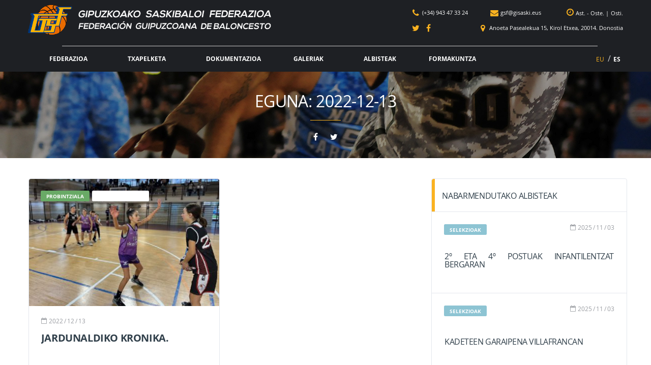

--- FILE ---
content_type: text/html; charset=UTF-8
request_url: https://www.gisaski.eus/2022/12/13/
body_size: 65193
content:
<!DOCTYPE html><html lang="eu"><head><meta charset="UTF-8"><meta http-equiv="X-UA-Compatible" content="IE=edge"><meta name="viewport" content="width=device-width, initial-scale=1.0, maximum-scale=1.0, user-scalable=0"><meta name="mobileviewer" content="0"><meta name="google" content="notranslate" /><link rel="profile" href="https://gmpg.org/xfn/11"><link href="https://www.gisaski.eus/site/contenido/media/fgb/icons/favicon.ico" rel="shortcut icon"> <link href="https://www.gisaski.eus/site/contenido/media/fgb/icons/touch/touch.png" rel="apple-touch-icon-precomposed"><link rel="apple-touch-icon" sizes="57x57" href="https://www.gisaski.eus/site/contenido/media/fgb/icons/touch/apple-touch-icon-57x57.png" /><link rel="apple-touch-icon" sizes="60x60" href="https://www.gisaski.eus/site/contenido/media/fgb/icons/touch/apple-touch-icon-60x60.png" /><link rel="apple-touch-icon" sizes="72x72" href="https://www.gisaski.eus/site/contenido/media/fgb/icons/touch/apple-touch-icon-72x72.png" /><link rel="apple-touch-icon" sizes="76x76" href="https://www.gisaski.eus/site/contenido/media/fgb/icons/touch/apple-touch-icon-76x76.png" /><link rel="apple-touch-icon" sizes="114x114" href="https://www.gisaski.eus/site/contenido/media/fgb/icons/touch/apple-touch-icon-114x114.png" /><link rel="apple-touch-icon" sizes="120x120" href="https://www.gisaski.eus/site/contenido/media/fgb/icons/touch/apple-touch-icon-120x120.png" /><link rel="apple-touch-icon" sizes="144x144" href="https://www.gisaski.eus/site/contenido/media/fgb/icons/touch/apple-touch-icon-144x144.png" /><link rel="apple-touch-icon" sizes="152x152" href="https://www.gisaski.eus/site/contenido/media/fgb/icons/touch/apple-touch-icon-152x152.png" /><meta name='robots' content='noindex, follow' /><link rel="alternate" hreflang="eu-es" href="https://www.gisaski.eus/2022/12/13/" /><link rel="alternate" hreflang="es-es" href="https://www.gisaski.eus/es/2022/12/13/" /><!-- This site is optimized with the Yoast SEO plugin v19.6.1 - https://yoast.com/wordpress/plugins/seo/ --><title>13/12/2022 - Federación Guipuzcoana de Baloncesto</title><meta property="og:locale" content="en_US" /><meta property="og:type" content="website" /><meta property="og:title" content="13/12/2022 - Federación Guipuzcoana de Baloncesto" /><meta property="og:url" content="https://www.gisaski.eus/2022/12/13/" /><meta property="og:site_name" content="Federación Guipuzcoana de Baloncesto" /><meta name="twitter:card" content="summary" /><script type="application/ld+json" class="yoast-schema-graph">{"@context":"https://schema.org","@graph":[{"@type":"CollectionPage","@id":"https://www.gisaski.eus/2022/12/13/","url":"https://www.gisaski.eus/2022/12/13/","name":"13/12/2022 - Federación Guipuzcoana de Baloncesto","isPartOf":{"@id":"https://www.gisaski.eus/es/#website"},"primaryImageOfPage":{"@id":"https://www.gisaski.eus/2022/12/13/#primaryimage"},"image":{"@id":"https://www.gisaski.eus/2022/12/13/#primaryimage"},"thumbnailUrl":"https://www.gisaski.eus/site/contenido/media/j13.jpg","breadcrumb":{"@id":"https://www.gisaski.eus/2022/12/13/#breadcrumb"},"inLanguage":"eu"},{"@type":"ImageObject","inLanguage":"eu","@id":"https://www.gisaski.eus/2022/12/13/#primaryimage","url":"https://www.gisaski.eus/site/contenido/media/j13.jpg","contentUrl":"https://www.gisaski.eus/site/contenido/media/j13.jpg","width":819,"height":583},{"@type":"BreadcrumbList","@id":"https://www.gisaski.eus/2022/12/13/#breadcrumb","itemListElement":[{"@type":"ListItem","position":1,"name":"Portada","item":"https://www.gisaski.eus/"},{"@type":"ListItem","position":2,"name":"Archivo de 13/12/2022"}]},{"@type":"WebSite","@id":"https://www.gisaski.eus/es/#website","url":"https://www.gisaski.eus/es/","name":"Federación Guipuzcoana de Baloncesto","description":"","potentialAction":[{"@type":"SearchAction","target":{"@type":"EntryPoint","urlTemplate":"https://www.gisaski.eus/es/?s={search_term_string}"},"query-input":"required name=search_term_string"}],"inLanguage":"eu"}]}</script><!-- / Yoast SEO plugin. --><link rel='dns-prefetch' href='//s.w.org' /><link rel="alternate" type="application/rss+xml" title="Federación Guipuzcoana de Baloncesto &raquo; Jarioa" href="https://www.gisaski.eus/feed/" /><link rel="alternate" type="application/rss+xml" title="Federación Guipuzcoana de Baloncesto &raquo; Iruzkinen jarioa" href="https://www.gisaski.eus/comentarios/feed/" /><script type="text/javascript">window._wpemojiSettings = {"baseUrl":"https:\/\/s.w.org\/images\/core\/emoji\/14.0.0\/72x72\/","ext":".png","svgUrl":"https:\/\/s.w.org\/images\/core\/emoji\/14.0.0\/svg\/","svgExt":".svg","source":{"concatemoji":"https:\/\/www.gisaski.eus\/site\/wp-includes\/js\/wp-emoji-release.min.js?ver=6.0.11"}};
/*! This file is auto-generated */
!function(e,a,t){var n,r,o,i=a.createElement("canvas"),p=i.getContext&&i.getContext("2d");function s(e,t){var a=String.fromCharCode,e=(p.clearRect(0,0,i.width,i.height),p.fillText(a.apply(this,e),0,0),i.toDataURL());return p.clearRect(0,0,i.width,i.height),p.fillText(a.apply(this,t),0,0),e===i.toDataURL()}function c(e){var t=a.createElement("script");t.src=e,t.defer=t.type="text/javascript",a.getElementsByTagName("head")[0].appendChild(t)}for(o=Array("flag","emoji"),t.supports={everything:!0,everythingExceptFlag:!0},r=0;r<o.length;r++)t.supports[o[r]]=function(e){if(!p||!p.fillText)return!1;switch(p.textBaseline="top",p.font="600 32px Arial",e){case"flag":return s([127987,65039,8205,9895,65039],[127987,65039,8203,9895,65039])?!1:!s([55356,56826,55356,56819],[55356,56826,8203,55356,56819])&&!s([55356,57332,56128,56423,56128,56418,56128,56421,56128,56430,56128,56423,56128,56447],[55356,57332,8203,56128,56423,8203,56128,56418,8203,56128,56421,8203,56128,56430,8203,56128,56423,8203,56128,56447]);case"emoji":return!s([129777,127995,8205,129778,127999],[129777,127995,8203,129778,127999])}return!1}(o[r]),t.supports.everything=t.supports.everything&&t.supports[o[r]],"flag"!==o[r]&&(t.supports.everythingExceptFlag=t.supports.everythingExceptFlag&&t.supports[o[r]]);t.supports.everythingExceptFlag=t.supports.everythingExceptFlag&&!t.supports.flag,t.DOMReady=!1,t.readyCallback=function(){t.DOMReady=!0},t.supports.everything||(n=function(){t.readyCallback()},a.addEventListener?(a.addEventListener("DOMContentLoaded",n,!1),e.addEventListener("load",n,!1)):(e.attachEvent("onload",n),a.attachEvent("onreadystatechange",function(){"complete"===a.readyState&&t.readyCallback()})),(e=t.source||{}).concatemoji?c(e.concatemoji):e.wpemoji&&e.twemoji&&(c(e.twemoji),c(e.wpemoji)))}(window,document,window._wpemojiSettings);</script><style type="text/css">img.wp-smiley,
img.emoji {	display: inline !important;	border: none !important;	box-shadow: none !important;	height: 1em !important;	width: 1em !important;	margin: 0 0.07em !important;	vertical-align: -0.1em !important;	background: none !important;	padding: 0 !important;
}</style><link rel='stylesheet' id='wp-block-library-css' href='https://www.gisaski.eus/site/wp-includes/css/dist/block-library/style.min.css?ver=6.0.11' type='text/css' media='all' /><style id='global-styles-inline-css' type='text/css'>body{--wp--preset--color--black: #000000;--wp--preset--color--cyan-bluish-gray: #abb8c3;--wp--preset--color--white: #ffffff;--wp--preset--color--pale-pink: #f78da7;--wp--preset--color--vivid-red: #cf2e2e;--wp--preset--color--luminous-vivid-orange: #ff6900;--wp--preset--color--luminous-vivid-amber: #fcb900;--wp--preset--color--light-green-cyan: #7bdcb5;--wp--preset--color--vivid-green-cyan: #00d084;--wp--preset--color--pale-cyan-blue: #8ed1fc;--wp--preset--color--vivid-cyan-blue: #0693e3;--wp--preset--color--vivid-purple: #9b51e0;--wp--preset--gradient--vivid-cyan-blue-to-vivid-purple: linear-gradient(135deg,rgba(6,147,227,1) 0%,rgb(155,81,224) 100%);--wp--preset--gradient--light-green-cyan-to-vivid-green-cyan: linear-gradient(135deg,rgb(122,220,180) 0%,rgb(0,208,130) 100%);--wp--preset--gradient--luminous-vivid-amber-to-luminous-vivid-orange: linear-gradient(135deg,rgba(252,185,0,1) 0%,rgba(255,105,0,1) 100%);--wp--preset--gradient--luminous-vivid-orange-to-vivid-red: linear-gradient(135deg,rgba(255,105,0,1) 0%,rgb(207,46,46) 100%);--wp--preset--gradient--very-light-gray-to-cyan-bluish-gray: linear-gradient(135deg,rgb(238,238,238) 0%,rgb(169,184,195) 100%);--wp--preset--gradient--cool-to-warm-spectrum: linear-gradient(135deg,rgb(74,234,220) 0%,rgb(151,120,209) 20%,rgb(207,42,186) 40%,rgb(238,44,130) 60%,rgb(251,105,98) 80%,rgb(254,248,76) 100%);--wp--preset--gradient--blush-light-purple: linear-gradient(135deg,rgb(255,206,236) 0%,rgb(152,150,240) 100%);--wp--preset--gradient--blush-bordeaux: linear-gradient(135deg,rgb(254,205,165) 0%,rgb(254,45,45) 50%,rgb(107,0,62) 100%);--wp--preset--gradient--luminous-dusk: linear-gradient(135deg,rgb(255,203,112) 0%,rgb(199,81,192) 50%,rgb(65,88,208) 100%);--wp--preset--gradient--pale-ocean: linear-gradient(135deg,rgb(255,245,203) 0%,rgb(182,227,212) 50%,rgb(51,167,181) 100%);--wp--preset--gradient--electric-grass: linear-gradient(135deg,rgb(202,248,128) 0%,rgb(113,206,126) 100%);--wp--preset--gradient--midnight: linear-gradient(135deg,rgb(2,3,129) 0%,rgb(40,116,252) 100%);--wp--preset--duotone--dark-grayscale: url('#wp-duotone-dark-grayscale');--wp--preset--duotone--grayscale: url('#wp-duotone-grayscale');--wp--preset--duotone--purple-yellow: url('#wp-duotone-purple-yellow');--wp--preset--duotone--blue-red: url('#wp-duotone-blue-red');--wp--preset--duotone--midnight: url('#wp-duotone-midnight');--wp--preset--duotone--magenta-yellow: url('#wp-duotone-magenta-yellow');--wp--preset--duotone--purple-green: url('#wp-duotone-purple-green');--wp--preset--duotone--blue-orange: url('#wp-duotone-blue-orange');--wp--preset--font-size--small: 13px;--wp--preset--font-size--medium: 20px;--wp--preset--font-size--large: 36px;--wp--preset--font-size--x-large: 42px;}.has-black-color{color: var(--wp--preset--color--black) !important;}.has-cyan-bluish-gray-color{color: var(--wp--preset--color--cyan-bluish-gray) !important;}.has-white-color{color: var(--wp--preset--color--white) !important;}.has-pale-pink-color{color: var(--wp--preset--color--pale-pink) !important;}.has-vivid-red-color{color: var(--wp--preset--color--vivid-red) !important;}.has-luminous-vivid-orange-color{color: var(--wp--preset--color--luminous-vivid-orange) !important;}.has-luminous-vivid-amber-color{color: var(--wp--preset--color--luminous-vivid-amber) !important;}.has-light-green-cyan-color{color: var(--wp--preset--color--light-green-cyan) !important;}.has-vivid-green-cyan-color{color: var(--wp--preset--color--vivid-green-cyan) !important;}.has-pale-cyan-blue-color{color: var(--wp--preset--color--pale-cyan-blue) !important;}.has-vivid-cyan-blue-color{color: var(--wp--preset--color--vivid-cyan-blue) !important;}.has-vivid-purple-color{color: var(--wp--preset--color--vivid-purple) !important;}.has-black-background-color{background-color: var(--wp--preset--color--black) !important;}.has-cyan-bluish-gray-background-color{background-color: var(--wp--preset--color--cyan-bluish-gray) !important;}.has-white-background-color{background-color: var(--wp--preset--color--white) !important;}.has-pale-pink-background-color{background-color: var(--wp--preset--color--pale-pink) !important;}.has-vivid-red-background-color{background-color: var(--wp--preset--color--vivid-red) !important;}.has-luminous-vivid-orange-background-color{background-color: var(--wp--preset--color--luminous-vivid-orange) !important;}.has-luminous-vivid-amber-background-color{background-color: var(--wp--preset--color--luminous-vivid-amber) !important;}.has-light-green-cyan-background-color{background-color: var(--wp--preset--color--light-green-cyan) !important;}.has-vivid-green-cyan-background-color{background-color: var(--wp--preset--color--vivid-green-cyan) !important;}.has-pale-cyan-blue-background-color{background-color: var(--wp--preset--color--pale-cyan-blue) !important;}.has-vivid-cyan-blue-background-color{background-color: var(--wp--preset--color--vivid-cyan-blue) !important;}.has-vivid-purple-background-color{background-color: var(--wp--preset--color--vivid-purple) !important;}.has-black-border-color{border-color: var(--wp--preset--color--black) !important;}.has-cyan-bluish-gray-border-color{border-color: var(--wp--preset--color--cyan-bluish-gray) !important;}.has-white-border-color{border-color: var(--wp--preset--color--white) !important;}.has-pale-pink-border-color{border-color: var(--wp--preset--color--pale-pink) !important;}.has-vivid-red-border-color{border-color: var(--wp--preset--color--vivid-red) !important;}.has-luminous-vivid-orange-border-color{border-color: var(--wp--preset--color--luminous-vivid-orange) !important;}.has-luminous-vivid-amber-border-color{border-color: var(--wp--preset--color--luminous-vivid-amber) !important;}.has-light-green-cyan-border-color{border-color: var(--wp--preset--color--light-green-cyan) !important;}.has-vivid-green-cyan-border-color{border-color: var(--wp--preset--color--vivid-green-cyan) !important;}.has-pale-cyan-blue-border-color{border-color: var(--wp--preset--color--pale-cyan-blue) !important;}.has-vivid-cyan-blue-border-color{border-color: var(--wp--preset--color--vivid-cyan-blue) !important;}.has-vivid-purple-border-color{border-color: var(--wp--preset--color--vivid-purple) !important;}.has-vivid-cyan-blue-to-vivid-purple-gradient-background{background: var(--wp--preset--gradient--vivid-cyan-blue-to-vivid-purple) !important;}.has-light-green-cyan-to-vivid-green-cyan-gradient-background{background: var(--wp--preset--gradient--light-green-cyan-to-vivid-green-cyan) !important;}.has-luminous-vivid-amber-to-luminous-vivid-orange-gradient-background{background: var(--wp--preset--gradient--luminous-vivid-amber-to-luminous-vivid-orange) !important;}.has-luminous-vivid-orange-to-vivid-red-gradient-background{background: var(--wp--preset--gradient--luminous-vivid-orange-to-vivid-red) !important;}.has-very-light-gray-to-cyan-bluish-gray-gradient-background{background: var(--wp--preset--gradient--very-light-gray-to-cyan-bluish-gray) !important;}.has-cool-to-warm-spectrum-gradient-background{background: var(--wp--preset--gradient--cool-to-warm-spectrum) !important;}.has-blush-light-purple-gradient-background{background: var(--wp--preset--gradient--blush-light-purple) !important;}.has-blush-bordeaux-gradient-background{background: var(--wp--preset--gradient--blush-bordeaux) !important;}.has-luminous-dusk-gradient-background{background: var(--wp--preset--gradient--luminous-dusk) !important;}.has-pale-ocean-gradient-background{background: var(--wp--preset--gradient--pale-ocean) !important;}.has-electric-grass-gradient-background{background: var(--wp--preset--gradient--electric-grass) !important;}.has-midnight-gradient-background{background: var(--wp--preset--gradient--midnight) !important;}.has-small-font-size{font-size: var(--wp--preset--font-size--small) !important;}.has-medium-font-size{font-size: var(--wp--preset--font-size--medium) !important;}.has-large-font-size{font-size: var(--wp--preset--font-size--large) !important;}.has-x-large-font-size{font-size: var(--wp--preset--font-size--x-large) !important;}</style><link rel='stylesheet' id='contact-form-7-css' href='https://www.gisaski.eus/site/contenido/funciones/contact-form-7/includes/css/styles.css?ver=5.1.5' type='text/css' media='all' /><link rel='stylesheet' id='ppress-frontend-css' href='https://www.gisaski.eus/site/contenido/funciones/wp-user-avatar/assets/css/frontend.min.css?ver=4.1.4' type='text/css' media='all' /><link rel='stylesheet' id='ppress-flatpickr-css' href='https://www.gisaski.eus/site/contenido/funciones/wp-user-avatar/assets/flatpickr/flatpickr.min.css?ver=4.1.4' type='text/css' media='all' /><link rel='stylesheet' id='ppress-select2-css' href='https://www.gisaski.eus/site/contenido/funciones/wp-user-avatar/assets/select2/select2.min.css?ver=6.0.11' type='text/css' media='all' /><link rel='stylesheet' id='wpml-legacy-horizontal-list-0-css' href='https://www.gisaski.eus/site/contenido/funciones/sitepress-multilingual-cms/templates/language-switchers/legacy-list-horizontal/style.css?ver=1' type='text/css' media='all' /><link rel='stylesheet' id='wpml-menu-item-0-css' href='https://www.gisaski.eus/site/contenido/funciones/sitepress-multilingual-cms/templates/language-switchers/menu-item/style.css?ver=1' type='text/css' media='all' /><link rel='stylesheet' id='font1-css' href='https://www.gisaski.eus/site/contenido/themes/fgb/src/fonts/self/opensans/OpenSans.css?ver=0.2.10.d' type='text/css' media='all' /><link rel='stylesheet' id='bootstrap-css' href='https://www.gisaski.eus/site/contenido/themes/fgb/src/css/min/libs/bootstrap.css?ver=3.3.7' type='text/css' media='all' /><link rel='stylesheet' id='select2-css' href='https://www.gisaski.eus/site/contenido/themes/fgb/src/css/min/libs/select2.css?ver=4.1.0' type='text/css' media='all' /><link rel='stylesheet' id='fontawesome-css' href='https://www.gisaski.eus/site/contenido/themes/fgb/src/css/min/libs/font-awesome.css?ver=4.7.0' type='text/css' media='all' /><link rel='stylesheet' id='simpleicons-css' href='https://www.gisaski.eus/site/contenido/themes/fgb/src/css/min/libs/simple-line-icons.css?ver=2.4.0' type='text/css' media='all' /><link rel='stylesheet' id='magnificpopup-css' href='https://www.gisaski.eus/site/contenido/themes/fgb/src/css/min/libs/magnific-popup.css?ver=1.1.0' type='text/css' media='all' /><link rel='stylesheet' id='theme-css' href='https://www.gisaski.eus/site/contenido/themes/fgb/src/css/min/self/theme.css?ver=0.2.10.d' type='text/css' media='all' /><link rel='stylesheet' id='main-css' href='https://www.gisaski.eus/site/contenido/themes/fgb/src/css/min/self/main.css?ver=0.2.10.d' type='text/css' media='all' /><link rel='stylesheet' id='customprint-css' href='https://www.gisaski.eus/site/contenido/themes/fgb/src/css/min/self/customprint.css?ver=0.2.10.d' type='text/css' media='print' /><link rel='stylesheet' id='sportspress-css' href='https://www.gisaski.eus/site/contenido/themes/fgb/src/css/min/libs/sportspress.css?ver=0.2.10.d' type='text/css' media='all' /><link rel='stylesheet' id='owl-css' href='https://www.gisaski.eus/site/contenido/themes/fgb/src/css/min/libs/owl.carousel.css?ver=2.2.1' type='text/css' media='all' /><link rel='stylesheet' id='slick-css' href='https://www.gisaski.eus/site/contenido/themes/fgb/src/css/min/libs/slick.css?ver=1.6.0' type='text/css' media='all' /><link rel='stylesheet' id='timepicker-css' href='https://www.gisaski.eus/site/contenido/themes/fgb/src/css/min/libs/timepicker.css?ver=1.0' type='text/css' media='all' /><link rel='stylesheet' id='print-css' href='https://www.gisaski.eus/site/contenido/themes/fgb/src/css/min/libs/print.css?ver=1.5.0' type='text/css' media='all' /><link rel='stylesheet' id='rating-css' href='https://www.gisaski.eus/site/contenido/themes/fgb/src/css/min/libs/rateyo.css?ver=2.3.2' type='text/css' media='all' /><link rel='stylesheet' id='fgbicons-css' href='https://www.gisaski.eus/site/contenido/themes/fgb/src/fonts/self/fgb/fgb-fonts.css?ver=0.2.10.d' type='text/css' media='all' /><script type='text/javascript' src='https://www.gisaski.eus/site/wp-includes/js/jquery/jquery.min.js?ver=3.6.0' id='jquery-core-js'></script><script type='text/javascript' src='https://www.gisaski.eus/site/wp-includes/js/jquery/jquery-migrate.min.js?ver=3.3.2' id='jquery-migrate-js'></script><script type='text/javascript' src='https://www.gisaski.eus/site/contenido/themes/fgb/src/js/min/self/main.js?ver=0.2.10.d' id='main-js'></script><script type='text/javascript' src='https://www.gisaski.eus/site/contenido/themes/fgb/src/js/min/libs/owl.carousel.js?ver=2.2.1' id='owl-js'></script><script type='text/javascript' src='https://www.gisaski.eus/site/contenido/themes/fgb/src/js/min/libs/timepicker.js?ver=1.0' id='timepicker-js'></script><script type='text/javascript' src='https://www.gisaski.eus/site/contenido/themes/fgb/src/js/min/libs/mask.js?ver=1.14.15' id='mask-js'></script><script type='text/javascript' src='https://www.gisaski.eus/site/contenido/themes/fgb/src/js/min/libs/select2.js?ver=4.1.0' id='select2-js'></script><script type='text/javascript' src='https://www.gisaski.eus/site/contenido/themes/fgb/src/js/min/libs/print.js?ver=1.5.0' id='print-js'></script><script type='text/javascript' src='https://www.gisaski.eus/site/contenido/themes/fgb/src/js/min/libs/rateyo.js?ver=2.3.2' id='rating-js'></script><script type='text/javascript' src='https://www.gisaski.eus/site/contenido/funciones/wp-user-avatar/assets/flatpickr/flatpickr.min.js?ver=6.0.11' id='ppress-flatpickr-js'></script><script type='text/javascript' src='https://www.gisaski.eus/site/contenido/funciones/wp-user-avatar/assets/select2/select2.min.js?ver=6.0.11' id='ppress-select2-js'></script><link rel="https://api.w.org/" href="https://www.gisaski.eus/wp-json/" /><link rel="EditURI" type="application/rsd+xml" title="RSD" href="https://www.gisaski.eus/site/xmlrpc.php?rsd" /><link rel="wlwmanifest" type="application/wlwmanifest+xml" href="https://www.gisaski.eus/site/wp-includes/wlwmanifest.xml" /> <meta name="generator" content="WordPress 6.0.11" /><meta name="generator" content="WPML ver:3.7.1 stt:16,2;" /><script type="text/javascript">/*jQuery.ajax({	url: 'https://www.gisaski.eus/empty.php',	type: 'POST',	cache: false,	async: true,	data: 'prueba=jquery',	success: function(results) {	console.log(results);	}	}); var xhrPru = new XMLHttpRequest(); xhrPru.open("GET", 'https://www.gisaski.eus/empty.php?prueba=simplejs', true); xhrPru.onreadystatechange = function () { if (this.readyState == 4 && this.status == 200) { console.log(this.responseText); } } xhrPru.send();*/</script><!-- Google Tag Manager --><script>(function(w,d,s,l,i){w[l]=w[l]||[];w[l].push({'gtm.start':
new Date().getTime(),event:'gtm.js'});var f=d.getElementsByTagName(s)[0],
j=d.createElement(s),dl=l!='dataLayer'?'&l='+l:'';j.async=true;j.src=
'https://www.googletagmanager.com/gtm.js?id='+i+dl;f.parentNode.insertBefore(j,f);
})(window,document,'script','dataLayer','GTM-MDXPWHS');</script><!-- End Google Tag Manager --><script type="text/javascript">var debugEnvironment='PROD';	var debugBBDD='PROD';	var debugTrack='';	var debugPruebas='';	var debugTemp='';	var debugPrint='';	var debugEmail='';	var debugKeys='&environment=' + debugEnvironment+ '&envBBDD=' + debugBBDD + '&debug=' + debugTrack + '&pruebas=' + debugPruebas + '&print=' + debugPrint + '&temp=' + debugTemp + '&emailtest=' + debugEmail;</script></head><body class="archive date group-blog hfeed" data-ajaxurl="https://www.gisaski.eus/site/wp-admin/admin-ajax.php" ><!-- Google Tag Manager (noscript) --><noscript><iframe src="https://www.googletagmanager.com/ns.html?id=GTM-MDXPWHS"
height="0" width="0" style="display:none;visibility:hidden"></iframe></noscript><!-- End Google Tag Manager (noscript) --><div id="web-container" class="site-wrapper clearfix"><div class="site-overlay"></div><div class="header-mobile clearfix" id="header-mobile"><div class="header-mobile__inner"><div class="header-mobile__logo"><a href="https://www.gisaski.eus/" rel="home"><img src="https://www.gisaski.eus/site/contenido/media/fgb/icons/logo-sm.png" class="header-logo-sm__img" alt="Federación Guipuzcoana de Baloncesto"></a></div><a id="header-mobile__toggle" class="burger-menu-icon"><i class="fa fa-bars" aria-hidden="true"></i></a><nav class="lang-nav"> <ul id="menu-menu-hizkuntzak" class="lang-nav__list"><li id="menu-item-wpml-ls-10-eu" class="menu-item wpml-ls-slot-10 wpml-ls-item wpml-ls-item-eu wpml-ls-current-language wpml-ls-menu-item wpml-ls-first-item menu-item-wpml-ls-10-eu"><a title="EU" href="https://www.gisaski.eus/2022/12/13/"><span class="wpml-ls-display">EU</span></a></li><li id="menu-item-wpml-ls-10-es" class="menu-item wpml-ls-slot-10 wpml-ls-item wpml-ls-item-es wpml-ls-menu-item wpml-ls-last-item menu-item-wpml-ls-10-es"><a title="ES" href="https://www.gisaski.eus/es/2022/12/13/"><span class="wpml-ls-display">ES</span></a></li></ul></nav> </div></div><header class="header"> <div class="header__primary desktop"> <div class="container"> <div class="header__primary-inner"> <div class="header-logo"> <a href="https://www.gisaski.eus/" rel="home"> <img src="https://www.gisaski.eus/site/contenido/media/fgb/icons/logo.png" class="header-logo__img" alt="Federación Guipuzcoana de Baloncesto"> <img src="https://www.gisaski.eus/site/contenido/media/fgb/icons/logo-sm.png" class="header-logo-sm__img" alt="Federación Guipuzcoana de Baloncesto"> </a> </div> <div class="header-contact" > <div class="line line1"> <div class="contact"> <a href="tel:(34)943473324"> <i class="fa fa-phone" aria-hidden="true"></i> <span>(+34) 943 47 33 24</span> </a> <a href="mailto:gsf@gisaski.eus"> <i class="fa fa-envelope" aria-hidden="true"></i> <span>gsf@gisaski.eus</span> </a> <div class="time"> <i class="fa fa-clock-o" aria-hidden="true"></i> <a data-toggle="tooltip" data-placement="bottom" title="Astelehenetik ostegunera: 8:30 - 14:00 eta 15:00-19:00" > Ast. - Oste. </a> <span>|</span> <a data-toggle="tooltip" data-placement="bottom" title="Ostiralak: 8:30 - 15:00" > Osti.</a> </div> </div> </div> <div class="line line1"> <div class="rrss"> <a href="https://twitter.com/fgbaloncesto" target="_blank" > <i class="fa fa-twitter" aria-hidden="true"></i> </a> <a href="https://www.facebook.com/Gipuzkoako-Saskibaloi-Federazioa-Federación-Guipuzcoana-Baloncesto-295987497494819" target="_blank" > <i class="fa fa-facebook" aria-hidden="true"></i> </a> </div> <div class="geo"> <a class="geofgb" > <i class="fa fa-map-marker" aria-hidden="true"></i> <span>Anoeta Pasealekua 15, Kirol Etxea, 20014. Donostia</span> </a> </div> </div> </div> <div class="header-menu"> <div class="container"> <div class="menu-logo"> <a href="https://www.gisaski.eus/" class="middle" rel="home"> <img src="https://www.gisaski.eus/site/contenido/media/fgb/icons/logo-sm.png" class="header-logo-sm__img" alt="Federación Guipuzcoana de Baloncesto"> </a> </div> <nav class="main-nav clearfix"> <ul id="menu-menu-nagusia" class="main-nav__list"><li id="menu-item-122" class="menu-item menu-item-type-post_type menu-item-object-page menu-item-has-children no-mega-menu"><a class="menu-item-link" href="https://www.gisaski.eus/federazioa/">Federazioa</a><ul class="main-nav__sub-0 "><li id="menu-item-2887" class="menu-item menu-item-type-post_type menu-item-object-page menu-item-has-children"><a class="menu-item-link" href="https://www.gisaski.eus/federazioa/izan-epaile/">Izan epaile</a><ul class="main-nav__sub-1 "><li id="menu-item-4863" class="menu-item menu-item-type-post_type menu-item-object-page"><a class="menu-item-link" href="https://www.gisaski.eus/federazioa/izan-epaile/epaile-laguntzaile-kurtsoa/">Epaile/laguntzaile kurtsoa</a></li><li id="menu-item-2888" class="menu-item menu-item-type-post_type menu-item-object-page"><a class="menu-item-link" href="https://www.gisaski.eus/federazioa/izan-epaile/eskaera-berria/">Epaile/laguntzaile izateko lizentzia berria eskatu</a></li><li id="menu-item-2889" class="menu-item menu-item-type-post_type menu-item-object-page"><a class="menu-item-link" href="https://www.gisaski.eus/federazioa/izan-epaile/eskaera-amaitu/">Epaile/laguntzaile izateko lizentzia eskaera jarraitu</a></li><li id="menu-item-5943" class="menu-item menu-item-type-post_type menu-item-object-page"><a class="menu-item-link" href="https://www.gisaski.eus/federazioa/izan-epaile/urteko-lizentzia-berritzea/">Urteko lizentzia berritzea</a></li></ul></li><li id="menu-item-204" class="menu-item menu-item-type-taxonomy menu-item-object-category menu-item-has-children"><a class="menu-item-link" href="https://www.gisaski.eus/noticia/selekzioak/">Selekzioak</a><ul class="main-nav__sub-1 "><li id="menu-item-2940" class="menu-item menu-item-type-post_type menu-item-object-page"><a class="menu-item-link" href="https://www.gisaski.eus/hautatuen-informazioa/">Hautatuen informazioaren formularioa</a></li></ul></li><li id="menu-item-123" class="menu-item menu-item-type-post_type menu-item-object-page"><a class="menu-item-link" href="https://www.gisaski.eus/federazioa/klubak/">Klubak</a></li><li id="menu-item-4795" class="menu-item menu-item-type-post_type menu-item-object-page"><a class="menu-item-link" href="https://www.gisaski.eus/federazioa/taldeak/">Taldeak</a></li><li id="menu-item-124" class="menu-item menu-item-type-post_type menu-item-object-page"><a class="menu-item-link" href="https://www.gisaski.eus/federazioa/epaileak/">Epaileak</a></li><li id="menu-item-201" class="menu-item menu-item-type-post_type menu-item-object-page"><a class="menu-item-link" href="https://www.gisaski.eus/kontaktua/">Kontaktua</a></li></ul></li><li id="menu-item-125" class="menu-item menu-item-type-post_type menu-item-object-page menu-item-has-children no-mega-menu"><a class="menu-item-link" href="https://www.gisaski.eus/txapelketa/">Txapelketa</a><ul class="main-nav__sub-0 "><li id="menu-item-126" class="menu-item menu-item-type-post_type menu-item-object-page"><a class="menu-item-link" href="https://www.gisaski.eus/txapelketa/emaitzak-sailkapena/">Emaitzak eta sailkapena</a></li><li id="menu-item-127" class="menu-item menu-item-type-post_type menu-item-object-page"><a class="menu-item-link" href="https://www.gisaski.eus/txapelketa/aurreko-jardunaldia/">Aurreko jardunaldia</a></li><li id="menu-item-424" class="menu-item menu-item-type-post_type menu-item-object-page"><a class="menu-item-link" href="https://www.gisaski.eus/txapelketa/momentuko-jardunaldia/">Momentuko jardunaldia</a></li><li id="menu-item-128" class="menu-item menu-item-type-post_type menu-item-object-page"><a class="menu-item-link" href="https://www.gisaski.eus/txapelketa/egutegia/">Egutegia</a></li><li id="menu-item-4130" class="menu-item menu-item-type-post_type menu-item-object-page"><a class="menu-item-link" href="https://www.gisaski.eus/txapelketa/epaiak-zigorrak/">Epaiak eta zigorrak</a></li></ul></li><li id="menu-item-130" class="menu-item menu-item-type-post_type menu-item-object-page no-mega-menu"><a class="menu-item-link" href="https://www.gisaski.eus/dokumentazioa/">Dokumentazioa</a></li><li id="menu-item-131" class="menu-item menu-item-type-post_type menu-item-object-page menu-item-has-children no-mega-menu"><a class="menu-item-link" href="https://www.gisaski.eus/galeriak/">Galeriak</a><ul class="main-nav__sub-0 "><li id="menu-item-132" class="menu-item menu-item-type-post_type menu-item-object-page"><a class="menu-item-link" href="https://www.gisaski.eus/galeriak/argazkiak/">Argazkiak</a></li><li id="menu-item-133" class="menu-item menu-item-type-post_type menu-item-object-page"><a class="menu-item-link" href="https://www.gisaski.eus/galeriak/bideoak/">Bideoak</a></li></ul></li><li id="menu-item-134" class="menu-item menu-item-type-post_type menu-item-object-page current_page_parent no-mega-menu"><a class="menu-item-link" href="https://www.gisaski.eus/albisteak/">Albisteak</a></li><li id="menu-item-2705" class="menu-item menu-item-type-post_type menu-item-object-page no-mega-menu"><a class="menu-item-link" href="https://www.gisaski.eus/formakuntza/">Formakuntza</a></li></ul> </nav> <nav class="lang-nav"> <ul id="menu-menu-hizkuntzak-1" class="lang-nav__list"><li class="menu-item wpml-ls-slot-10 wpml-ls-item wpml-ls-item-eu wpml-ls-current-language wpml-ls-menu-item wpml-ls-first-item menu-item-wpml-ls-10-eu"><a title="EU" href="https://www.gisaski.eus/2022/12/13/"><span class="wpml-ls-display">EU</span></a></li><li class="menu-item wpml-ls-slot-10 wpml-ls-item wpml-ls-item-es wpml-ls-menu-item wpml-ls-last-item menu-item-wpml-ls-10-es"><a title="ES" href="https://www.gisaski.eus/es/2022/12/13/"><span class="wpml-ls-display">ES</span></a></li></ul> </nav> </div> </div> </div> </div></div><div class="header__primary mobile"> <div class="container"> <div class="header__primary-inner"> <nav class="main-nav clearfix"> <div class="contact1"> <a href="tel:(34)943473324"> <i class="fa fa-phone" aria-hidden="true"></i> <span> 943 47 33 24</span> </a> <a href="mailto:gsf@gisaski.eus"> <i class="fa fa-envelope" aria-hidden="true"></i> <span>gsf@gisaski.eus</span> </a> </div> <a class="main-nav__back custom"></a> <ul id="menu-menu-nagusia" class="main-nav__list"><li id="menu-item-122" class="menu-item menu-item-type-post_type menu-item-object-page menu-item-has-children no-mega-menu"><a class="menu-item-link" href="https://www.gisaski.eus/federazioa/">Federazioa</a><ul class="main-nav__sub-0 "><li id="menu-item-2887" class="menu-item menu-item-type-post_type menu-item-object-page menu-item-has-children"><a class="menu-item-link" href="https://www.gisaski.eus/federazioa/izan-epaile/">Izan epaile</a><ul class="main-nav__sub-1 "><li id="menu-item-4863" class="menu-item menu-item-type-post_type menu-item-object-page"><a class="menu-item-link" href="https://www.gisaski.eus/federazioa/izan-epaile/epaile-laguntzaile-kurtsoa/">Epaile/laguntzaile kurtsoa</a></li><li id="menu-item-2888" class="menu-item menu-item-type-post_type menu-item-object-page"><a class="menu-item-link" href="https://www.gisaski.eus/federazioa/izan-epaile/eskaera-berria/">Epaile/laguntzaile izateko lizentzia berria eskatu</a></li><li id="menu-item-2889" class="menu-item menu-item-type-post_type menu-item-object-page"><a class="menu-item-link" href="https://www.gisaski.eus/federazioa/izan-epaile/eskaera-amaitu/">Epaile/laguntzaile izateko lizentzia eskaera jarraitu</a></li><li id="menu-item-5943" class="menu-item menu-item-type-post_type menu-item-object-page"><a class="menu-item-link" href="https://www.gisaski.eus/federazioa/izan-epaile/urteko-lizentzia-berritzea/">Urteko lizentzia berritzea</a></li></ul></li><li id="menu-item-204" class="menu-item menu-item-type-taxonomy menu-item-object-category menu-item-has-children"><a class="menu-item-link" href="https://www.gisaski.eus/noticia/selekzioak/">Selekzioak</a><ul class="main-nav__sub-1 "><li id="menu-item-2940" class="menu-item menu-item-type-post_type menu-item-object-page"><a class="menu-item-link" href="https://www.gisaski.eus/hautatuen-informazioa/">Hautatuen informazioaren formularioa</a></li></ul></li><li id="menu-item-123" class="menu-item menu-item-type-post_type menu-item-object-page"><a class="menu-item-link" href="https://www.gisaski.eus/federazioa/klubak/">Klubak</a></li><li id="menu-item-4795" class="menu-item menu-item-type-post_type menu-item-object-page"><a class="menu-item-link" href="https://www.gisaski.eus/federazioa/taldeak/">Taldeak</a></li><li id="menu-item-124" class="menu-item menu-item-type-post_type menu-item-object-page"><a class="menu-item-link" href="https://www.gisaski.eus/federazioa/epaileak/">Epaileak</a></li><li id="menu-item-201" class="menu-item menu-item-type-post_type menu-item-object-page"><a class="menu-item-link" href="https://www.gisaski.eus/kontaktua/">Kontaktua</a></li></ul></li><li id="menu-item-125" class="menu-item menu-item-type-post_type menu-item-object-page menu-item-has-children no-mega-menu"><a class="menu-item-link" href="https://www.gisaski.eus/txapelketa/">Txapelketa</a><ul class="main-nav__sub-0 "><li id="menu-item-126" class="menu-item menu-item-type-post_type menu-item-object-page"><a class="menu-item-link" href="https://www.gisaski.eus/txapelketa/emaitzak-sailkapena/">Emaitzak eta sailkapena</a></li><li id="menu-item-127" class="menu-item menu-item-type-post_type menu-item-object-page"><a class="menu-item-link" href="https://www.gisaski.eus/txapelketa/aurreko-jardunaldia/">Aurreko jardunaldia</a></li><li id="menu-item-424" class="menu-item menu-item-type-post_type menu-item-object-page"><a class="menu-item-link" href="https://www.gisaski.eus/txapelketa/momentuko-jardunaldia/">Momentuko jardunaldia</a></li><li id="menu-item-128" class="menu-item menu-item-type-post_type menu-item-object-page"><a class="menu-item-link" href="https://www.gisaski.eus/txapelketa/egutegia/">Egutegia</a></li><li id="menu-item-4130" class="menu-item menu-item-type-post_type menu-item-object-page"><a class="menu-item-link" href="https://www.gisaski.eus/txapelketa/epaiak-zigorrak/">Epaiak eta zigorrak</a></li></ul></li><li id="menu-item-130" class="menu-item menu-item-type-post_type menu-item-object-page no-mega-menu"><a class="menu-item-link" href="https://www.gisaski.eus/dokumentazioa/">Dokumentazioa</a></li><li id="menu-item-131" class="menu-item menu-item-type-post_type menu-item-object-page menu-item-has-children no-mega-menu"><a class="menu-item-link" href="https://www.gisaski.eus/galeriak/">Galeriak</a><ul class="main-nav__sub-0 "><li id="menu-item-132" class="menu-item menu-item-type-post_type menu-item-object-page"><a class="menu-item-link" href="https://www.gisaski.eus/galeriak/argazkiak/">Argazkiak</a></li><li id="menu-item-133" class="menu-item menu-item-type-post_type menu-item-object-page"><a class="menu-item-link" href="https://www.gisaski.eus/galeriak/bideoak/">Bideoak</a></li></ul></li><li id="menu-item-134" class="menu-item menu-item-type-post_type menu-item-object-page current_page_parent no-mega-menu"><a class="menu-item-link" href="https://www.gisaski.eus/albisteak/">Albisteak</a></li><li id="menu-item-2705" class="menu-item menu-item-type-post_type menu-item-object-page no-mega-menu"><a class="menu-item-link" href="https://www.gisaski.eus/formakuntza/">Formakuntza</a></li></ul> <div class="contact2"> <a href="https://www.facebook.com/Gipuzkoako-Saskibaloi-Federazioa-Federación-Guipuzcoana-Baloncesto-295987497494819" target="_blank" > <i class="fa fa-facebook" aria-hidden="true"></i> </a> <a href="https://twitter.com/fgbaloncesto" target="_blank" > <i class="fa fa-twitter" aria-hidden="true"></i> </a> <a href="https://www.instagram.com/fgbaloncesto" target="_blank" > <i class="fa fa-instagram" aria-hidden="true"></i> </a> <a href="https://www.flickr.com/photos/140120607@N02/albums" target="_blank" > <i class="fa fa-flickr" aria-hidden="true"></i> </a> <a href="https://www.youtube.com/channel/UCrC4YCg1HQ4-bh2MVlfd1kA/" target="_blank" > <i class="fa fa-youtube" aria-hidden="true"></i> </a> </div> <div class="contact3"> <a class="movgeoloc geofgb" > <i class="fa fa-map-marker" aria-hidden="true"></i> <span>Anoeta Pasealekua 15, Kirol Etxea,<br/>20014 Donostia</span> </a> </div> <div class="contact4"> <div> <i class="fa fa-clock-o" aria-hidden="true"></i> <span>Astelehenetik ostegunera, 8:30 - 14:00 eta 15:00-19:00<br/>Ostiralak, 8:30 - 15:00</span> </div> </div> </nav> </div> </div></div></header> <div class="page-heading page-heading--has-bg" style="background-image: url('https://www.gisaski.eus/site/contenido/media/header-blog.jpg')!important;" > <!--<div class="overlay"></div>--> <div class="container"> <div class="row"> <div class="col col-md-10 col-md-offset-1"> <h1 class="page-heading__title">Eguna: <span>2022-12-13</span></h1> <div class="shared"> <a href="https://www.facebook.com/sharer/sharer.php?u=https%3A%2F%2Fwww.gisaski.eus%2F2022%2F12%2F13" data-mainurl="https://www.facebook.com/sharer/sharer.php?u=" data-toggle="tooltip" data-placement="top" title="Facebook-en partekatu"> <i class="fa fa-facebook" aria-hidden="true"></i> </a> <a href="https://twitter.com/home?status=https%3A%2F%2Fwww.gisaski.eus%2F2022%2F12%2F13" data-mainurl="https://twitter.com/home?status=" data-toggle="tooltip" data-placement="top" title="Twitter-en partekatu"> <i class="fa fa-twitter" aria-hidden="true"></i> </a> </div> </div> </div> </div> </div><div class="site-content padtop padbottom" id="content"><div class="container"><div class="row"><div id="primary" class="content-area col-md-8"><main id="main" class="site-main"><div class="posts posts--cards post-grid post-grid--2cols post-grid--fitRows row"><article class="post-grid__item col-xs-12 col-sm-6 posts__item--category-1" ><div class="posts__item posts__item--card card"><figure class="posts__thumb"><div class="posts__cat"><a href="https://www.gisaski.eus/noticia/probintziala/" class="label posts__cat-label posts__cat-label--category-1" style="background-color:#69aa66">Probintziala</a><a href="https://www.gisaski.eus/es/noticia/sin-categorizar/" class="label posts__cat-label posts__cat-label--category-1" style="background-color:#ffffff">Sin categorizar</a></div><a href="https://www.gisaski.eus/jk13-22/"><img width="380" height="270" src="https://www.gisaski.eus/site/contenido/media/j13-380x270.jpg" class="attachment-380x270 size-380x270 wp-post-image" alt="" srcset="https://www.gisaski.eus/site/contenido/media/j13-380x270.jpg 380w, https://www.gisaski.eus/site/contenido/media/j13-768x547.jpg 768w, https://www.gisaski.eus/site/contenido/media/j13.jpg 819w" sizes="(max-width: 380px) 100vw, 380px" /></a></figure><div class="posts__inner card__content"><time datetime="2022-12-13T09:46:24+01:00" class="posts__date"><i class="fa fa-calendar-o" aria-hidden="true"></i><a data-toggle="tooltip" data-placement="top" title="2022" href="https://www.gisaski.eus/2022">2022</a><span>/</span><a data-toggle="tooltip" data-placement="top" title="2022/12" href="https://www.gisaski.eus/2022/12">12</a><span>/</span><a data-toggle="tooltip" data-placement="top" title="2022/12/13" href="https://www.gisaski.eus/2022/12/13">13</a></time><h2 class="posts__title middle"><a href="https://www.gisaski.eus/jk13-22/" rel="bookmark">Jardunaldiko kronika.</a></h2><div class="posts__excerpt">Errendimenduzko mailek hartu dute protagonismo guztia asteburu honetan eta gutxika-gutxika bagoaz ikusten zeintzuk izango diren Euskal Liga jokatzeko mailaz igotzeko borrokan ibiliko diren taldeak....</div></div><footer class="posts__footer card__footer"><div class="metabox"><div class="middle author"><a href="https://www.gisaski.eus/autor/fgb/" data-toggle="tooltip" data-placement="top" title="Egilearen albisteak ikusi"><figure class="post-author__avatar"><img data-del="avatar" src='https://www.gisaski.eus/site/contenido/media/33994879_425136274579940_1669843384438620160_n-40x40.png' class='avatar pp-user-avatar avatar-24 photo ' height='24' width='24'/></figure> <h4 class="post-author__name">GSF</h4> </a></div><div class="middle rrss"><a href="https://www.facebook.com/sharer/sharer.php?u=https%3A%2F%2Fwww.gisaski.eus%2Fjk13-22%2F" data-toggle="tooltip" data-placement="top" title="Facebook-en partekatu"><i class="fa fa-facebook" aria-hidden="true"></i></a><a href="https://twitter.com/home?status=https%3A%2F%2Fwww.gisaski.eus%2Fjk13-22%2F" data-toggle="tooltip" data-placement="top" title="Twitter-en partekatu"><i class="fa fa-twitter" aria-hidden="true"></i></a></div><div class="middle comments"><a href="https://www.gisaski.eus/jk13-22/#respond" data-toggle="tooltip" data-placement="top" title="Txapelketa" >0</a></div></div></footer></div></article></div></main></div><aside id="secondary" class="sidebar widget-area col-md-4"><div id="custom_html-5" class="widget_text widget widget--sidebar card widget_custom_html"><div class="widget_text widget__content card__content"></div><div class="widget__title card__header"><h4>Nabarmendutako albisteak</h4></div><div class="widget__content card__content"><div class="textwidget custom-html-widget"><div class="posts posts--simple-list"> <div class="posts__item"><div class="post__category posts__item--category-1"> <a href="https://www.gisaski.eus/noticia/selekzioak/" class="label posts__cat-label posts__cat-label--category-1" style="background-color:#8dc4d3">Selekzioak</a><time datetime="2025-11-03T11:06:30+01:00" class="posts__date"><i class="fa fa-calendar-o" aria-hidden="true"></i><a data-toggle="tooltip" data-placement="top" title="2025" href="https://www.gisaski.eus/2025">2025</a><span>/</span><a data-toggle="tooltip" data-placement="top" title="2025/11" href="https://www.gisaski.eus/2025/11">11</a><span>/</span><a data-toggle="tooltip" data-placement="top" title="2025/11/03" href="https://www.gisaski.eus/2025/11/03">03</a></time> </div> <h6 class="posts__title" title="2º eta 4º postuak Infantilentzat Bergaran"><a href="https://www.gisaski.eus/2o-eta-4o-postuak-infantilentzat-bergaran/">2º eta 4º postuak Infantilentzat Bergaran</a></h6></div><div class="posts__item"><div class="post__category posts__item--category-1"> <a href="https://www.gisaski.eus/noticia/selekzioak/" class="label posts__cat-label posts__cat-label--category-1" style="background-color:#8dc4d3">Selekzioak</a><time datetime="2025-11-03T10:21:34+01:00" class="posts__date"><i class="fa fa-calendar-o" aria-hidden="true"></i><a data-toggle="tooltip" data-placement="top" title="2025" href="https://www.gisaski.eus/2025">2025</a><span>/</span><a data-toggle="tooltip" data-placement="top" title="2025/11" href="https://www.gisaski.eus/2025/11">11</a><span>/</span><a data-toggle="tooltip" data-placement="top" title="2025/11/03" href="https://www.gisaski.eus/2025/11/03">03</a></time> </div> <h6 class="posts__title" title="Kadeteen garaipena Villafrancan"><a href="https://www.gisaski.eus/kadeteen-garaipena-villafrancan/">Kadeteen garaipena Villafrancan</a></h6></div><div class="posts__item"><div class="post__category posts__item--category-1"> <a href="https://www.gisaski.eus/noticia/selekzioak/" class="label posts__cat-label posts__cat-label--category-1" style="background-color:#8dc4d3">Selekzioak</a><time datetime="2025-10-27T17:21:45+01:00" class="posts__date"><i class="fa fa-calendar-o" aria-hidden="true"></i><a data-toggle="tooltip" data-placement="top" title="2025" href="https://www.gisaski.eus/2025">2025</a><span>/</span><a data-toggle="tooltip" data-placement="top" title="2025/10" href="https://www.gisaski.eus/2025/10">10</a><span>/</span><a data-toggle="tooltip" data-placement="top" title="2025/10/27" href="https://www.gisaski.eus/2025/10/27">27</a></time> </div> <h6 class="posts__title" title="Euskadi-Nafarroako Txapelketa (Kadete eta Infantilak)"><a href="https://www.gisaski.eus/euskadi-naf-txapelketa-kadete-eta-infantilak/">Euskadi-Nafarroako Txapelketa (Kadete eta Infantilak)</a></h6></div></div></div></div></div><div id="custom_html-6" class="widget_text widget widget--sidebar card widget_custom_html"><div class="widget_text widget__content card__content"></div><div class="widget__title card__header"><h4>Albiste irakurrienak</h4></div><div class="widget__content card__content"><div class="textwidget custom-html-widget"><div class="posts posts--simple-list"> <div class="posts__item"><div class="post__category posts__item--category-1"> <a href="https://www.gisaski.eus/noticia/selekzioak/" class="label posts__cat-label posts__cat-label--category-1" style="background-color:#8dc4d3">Selekzioak</a><time datetime="2025-11-03T11:06:30+01:00" class="posts__date"><i class="fa fa-calendar-o" aria-hidden="true"></i><a data-toggle="tooltip" data-placement="top" title="2025" href="https://www.gisaski.eus/2025">2025</a><span>/</span><a data-toggle="tooltip" data-placement="top" title="2025/11" href="https://www.gisaski.eus/2025/11">11</a><span>/</span><a data-toggle="tooltip" data-placement="top" title="2025/11/03" href="https://www.gisaski.eus/2025/11/03">03</a></time> </div> <h6 class="posts__title" title="2º eta 4º postuak Infantilentzat Bergaran"><a href="https://www.gisaski.eus/2o-eta-4o-postuak-infantilentzat-bergaran/">2º eta 4º postuak Infantilentzat Bergaran</a></h6></div><div class="posts__item"><div class="post__category posts__item--category-1"> <a href="https://www.gisaski.eus/noticia/selekzioak/" class="label posts__cat-label posts__cat-label--category-1" style="background-color:#8dc4d3">Selekzioak</a><time datetime="2025-11-03T10:21:34+01:00" class="posts__date"><i class="fa fa-calendar-o" aria-hidden="true"></i><a data-toggle="tooltip" data-placement="top" title="2025" href="https://www.gisaski.eus/2025">2025</a><span>/</span><a data-toggle="tooltip" data-placement="top" title="2025/11" href="https://www.gisaski.eus/2025/11">11</a><span>/</span><a data-toggle="tooltip" data-placement="top" title="2025/11/03" href="https://www.gisaski.eus/2025/11/03">03</a></time> </div> <h6 class="posts__title" title="Kadeteen garaipena Villafrancan"><a href="https://www.gisaski.eus/kadeteen-garaipena-villafrancan/">Kadeteen garaipena Villafrancan</a></h6></div><div class="posts__item"><div class="post__category posts__item--category-1"> <a href="https://www.gisaski.eus/noticia/selekzioak/" class="label posts__cat-label posts__cat-label--category-1" style="background-color:#8dc4d3">Selekzioak</a><time datetime="2025-10-27T17:21:45+01:00" class="posts__date"><i class="fa fa-calendar-o" aria-hidden="true"></i><a data-toggle="tooltip" data-placement="top" title="2025" href="https://www.gisaski.eus/2025">2025</a><span>/</span><a data-toggle="tooltip" data-placement="top" title="2025/10" href="https://www.gisaski.eus/2025/10">10</a><span>/</span><a data-toggle="tooltip" data-placement="top" title="2025/10/27" href="https://www.gisaski.eus/2025/10/27">27</a></time> </div> <h6 class="posts__title" title="Euskadi-Nafarroako Txapelketa (Kadete eta Infantilak)"><a href="https://www.gisaski.eus/euskadi-naf-txapelketa-kadete-eta-infantilak/">Euskadi-Nafarroako Txapelketa (Kadete eta Infantilak)</a></h6></div></div></div></div></div><div id="tag_cloud-3" class="widget widget--sidebar card widget_tag_cloud"><div class="widget__content card__content"></div><div class="widget__title card__header"><h4>TAG-ak</h4></div><div class="widget__content card__content"><div class="tagcloud"><a href="https://www.gisaski.eus/tag/21/" class="tag-cloud-link tag-link-203 btn btn-primary btn-xs btn-outline btn-sm tag-link-position-1" aria-label="2+1 (2 elementu)">2+1</a><a href="https://www.gisaski.eus/tag/alona-mendi/" class="tag-cloud-link tag-link-94 btn btn-primary btn-xs btn-outline btn-sm tag-link-position-2" aria-label="aloña mendi (2 elementu)">aloña mendi</a><a href="https://www.gisaski.eus/tag/altsasu/" class="tag-cloud-link tag-link-228 btn btn-primary btn-xs btn-outline btn-sm tag-link-position-3" aria-label="altsasu (2 elementu)">altsasu</a><a href="https://www.gisaski.eus/tag/altsasua/" class="tag-cloud-link tag-link-153 btn btn-primary btn-xs btn-outline btn-sm tag-link-position-4" aria-label="altsasua (elementu 1)">altsasua</a><a href="https://www.gisaski.eus/tag/atletico/" class="tag-cloud-link tag-link-155 btn btn-primary btn-xs btn-outline btn-sm tag-link-position-5" aria-label="atletico (4 elementu)">atletico</a><a href="https://www.gisaski.eus/tag/basketbasko-2/" class="tag-cloud-link tag-link-158 btn btn-primary btn-xs btn-outline btn-sm tag-link-position-6" aria-label="basketbasko (2 elementu)">basketbasko</a><a href="https://www.gisaski.eus/tag/benta-berri/" class="tag-cloud-link tag-link-148 btn btn-primary btn-xs btn-outline btn-sm tag-link-position-7" aria-label="benta berri (elementu 1)">benta berri</a><a href="https://www.gisaski.eus/tag/bkl/" class="tag-cloud-link tag-link-177 btn btn-primary btn-xs btn-outline btn-sm tag-link-position-8" aria-label="bkl (7 elementu)">bkl</a><a href="https://www.gisaski.eus/tag/campeonato-de-espana/" class="tag-cloud-link tag-link-149 btn btn-primary btn-xs btn-outline btn-sm tag-link-position-9" aria-label="campeonato de españa (elementu 1)">campeonato de españa</a><a href="https://www.gisaski.eus/tag/campeonato-espana-2/" class="tag-cloud-link tag-link-159 btn btn-primary btn-xs btn-outline btn-sm tag-link-position-10" aria-label="Campeonato España (3 elementu)">Campeonato España</a><a href="https://www.gisaski.eus/tag/campeonatos-euskadi-eu/" class="tag-cloud-link tag-link-68 btn btn-primary btn-xs btn-outline btn-sm tag-link-position-11" aria-label="campeonatos euskadi (6 elementu)">campeonatos euskadi</a><a href="https://www.gisaski.eus/tag/donostia/" class="tag-cloud-link tag-link-167 btn btn-primary btn-xs btn-outline btn-sm tag-link-position-12" aria-label="donostia (3 elementu)">donostia</a><a href="https://www.gisaski.eus/tag/donostibasket/" class="tag-cloud-link tag-link-152 btn btn-primary btn-xs btn-outline btn-sm tag-link-position-13" aria-label="donostibasket (elementu 1)">donostibasket</a><a href="https://www.gisaski.eus/tag/easo-2/" class="tag-cloud-link tag-link-160 btn btn-primary btn-xs btn-outline btn-sm tag-link-position-14" aria-label="Easo (8 elementu)">Easo</a><a href="https://www.gisaski.eus/tag/emakumezkoak/" class="tag-cloud-link tag-link-196 btn btn-primary btn-xs btn-outline btn-sm tag-link-position-15" aria-label="Emakumezkoak (2 elementu)">Emakumezkoak</a><a href="https://www.gisaski.eus/tag/entrenamiento-eu/" class="tag-cloud-link tag-link-69 btn btn-primary btn-xs btn-outline btn-sm tag-link-position-16" aria-label="entrenamiento (elementu 1)">entrenamiento</a><a href="https://www.gisaski.eus/tag/eskoriatza/" class="tag-cloud-link tag-link-93 btn btn-primary btn-xs btn-outline btn-sm tag-link-position-17" aria-label="eskoriatza (4 elementu)">eskoriatza</a><a href="https://www.gisaski.eus/tag/euskadi-2/" class="tag-cloud-link tag-link-161 btn btn-primary btn-xs btn-outline btn-sm tag-link-position-18" aria-label="Euskadi (2 elementu)">Euskadi</a><a href="https://www.gisaski.eus/tag/febinfantilf2018/" class="tag-cloud-link tag-link-213 btn btn-primary btn-xs btn-outline btn-sm tag-link-position-19" aria-label="FEBInfantilF2018 (4 elementu)">FEBInfantilF2018</a><a href="https://www.gisaski.eus/tag/finaldefinales/" class="tag-cloud-link tag-link-166 btn btn-primary btn-xs btn-outline btn-sm tag-link-position-20" aria-label="finaldefinales (2 elementu)">finaldefinales</a><a href="https://www.gisaski.eus/tag/gasca/" class="tag-cloud-link tag-link-168 btn btn-primary btn-xs btn-outline btn-sm tag-link-position-21" aria-label="gasca (5 elementu)">gasca</a><a href="https://www.gisaski.eus/tag/gaska/" class="tag-cloud-link tag-link-187 btn btn-primary btn-xs btn-outline btn-sm tag-link-position-22" aria-label="gaska (4 elementu)">gaska</a><a href="https://www.gisaski.eus/tag/gizonezkoak/" class="tag-cloud-link tag-link-195 btn btn-primary btn-xs btn-outline btn-sm tag-link-position-23" aria-label="Gizonezkoak (2 elementu)">Gizonezkoak</a><a href="https://www.gisaski.eus/tag/goierri/" class="tag-cloud-link tag-link-91 btn btn-primary btn-xs btn-outline btn-sm tag-link-position-24" aria-label="goierri (5 elementu)">goierri</a><a href="https://www.gisaski.eus/tag/hernani/" class="tag-cloud-link tag-link-176 btn btn-primary btn-xs btn-outline btn-sm tag-link-position-25" aria-label="hernani (2 elementu)">hernani</a><a href="https://www.gisaski.eus/tag/ikasbasket/" class="tag-cloud-link tag-link-147 btn btn-primary btn-xs btn-outline btn-sm tag-link-position-26" aria-label="ikasbasket (elementu 1)">ikasbasket</a><a href="https://www.gisaski.eus/tag/iraurgi-2/" class="tag-cloud-link tag-link-162 btn btn-primary btn-xs btn-outline btn-sm tag-link-position-27" aria-label="Iraurgi (4 elementu)">Iraurgi</a><a href="https://www.gisaski.eus/tag/irun/" class="tag-cloud-link tag-link-188 btn btn-primary btn-xs btn-outline btn-sm tag-link-position-28" aria-label="irun (2 elementu)">irun</a><a href="https://www.gisaski.eus/tag/junior-2/" class="tag-cloud-link tag-link-163 btn btn-primary btn-xs btn-outline btn-sm tag-link-position-29" aria-label="junior (3 elementu)">junior</a><a href="https://www.gisaski.eus/tag/kadete/" class="tag-cloud-link tag-link-179 btn btn-primary btn-xs btn-outline btn-sm tag-link-position-30" aria-label="kadete (3 elementu)">kadete</a><a href="https://www.gisaski.eus/tag/kanpus/" class="tag-cloud-link tag-link-154 btn btn-primary btn-xs btn-outline btn-sm tag-link-position-31" aria-label="kanpus (elementu 1)">kanpus</a><a href="https://www.gisaski.eus/tag/kirolene/" class="tag-cloud-link tag-link-225 btn btn-primary btn-xs btn-outline btn-sm tag-link-position-32" aria-label="kirolene (2 elementu)">kirolene</a><a href="https://www.gisaski.eus/tag/mini-easo-kopa/" class="tag-cloud-link tag-link-145 btn btn-primary btn-xs btn-outline btn-sm tag-link-position-33" aria-label="mini easo kopa (elementu 1)">mini easo kopa</a><a href="https://www.gisaski.eus/tag/motos/" class="tag-cloud-link tag-link-204 btn btn-primary btn-xs btn-outline btn-sm tag-link-position-34" aria-label="motos (2 elementu)">motos</a><a href="https://www.gisaski.eus/tag/mundarro/" class="tag-cloud-link tag-link-92 btn btn-primary btn-xs btn-outline btn-sm tag-link-position-35" aria-label="mundarro (3 elementu)">mundarro</a><a href="https://www.gisaski.eus/tag/olaizola/" class="tag-cloud-link tag-link-205 btn btn-primary btn-xs btn-outline btn-sm tag-link-position-36" aria-label="olaizola (2 elementu)">olaizola</a><a href="https://www.gisaski.eus/tag/olite/" class="tag-cloud-link tag-link-95 btn btn-primary btn-xs btn-outline btn-sm tag-link-position-37" aria-label="olite (elementu 1)">olite</a><a href="https://www.gisaski.eus/tag/saskibaloia/" class="tag-cloud-link tag-link-140 btn btn-primary btn-xs btn-outline btn-sm tag-link-position-38" aria-label="saskibaloia (elementu 1)">saskibaloia</a><a href="https://www.gisaski.eus/tag/saskigipukoa/" class="tag-cloud-link tag-link-169 btn btn-primary btn-xs btn-outline btn-sm tag-link-position-39" aria-label="saskigipukoa (2 elementu)">saskigipukoa</a><a href="https://www.gisaski.eus/tag/saskigiuzkoa/" class="tag-cloud-link tag-link-150 btn btn-primary btn-xs btn-outline btn-sm tag-link-position-40" aria-label="saskigiuzkoa (elementu 1)">saskigiuzkoa</a><a href="https://www.gisaski.eus/tag/saskigpuzkoa-2/" class="tag-cloud-link tag-link-164 btn btn-primary btn-xs btn-outline btn-sm tag-link-position-41" aria-label="saskigpuzkoa (elementu 1)">saskigpuzkoa</a><a href="https://www.gisaski.eus/tag/seleccion-eu/" class="tag-cloud-link tag-link-70 btn btn-primary btn-xs btn-outline btn-sm tag-link-position-42" aria-label="Seleccion (6 elementu)">Seleccion</a><a href="https://www.gisaski.eus/tag/tecnificaciones/" class="tag-cloud-link tag-link-156 btn btn-primary btn-xs btn-outline btn-sm tag-link-position-43" aria-label="tecnificaciones (elementu 1)">tecnificaciones</a><a href="https://www.gisaski.eus/tag/tecnificacion/" class="tag-cloud-link tag-link-151 btn btn-primary btn-xs btn-outline btn-sm tag-link-position-44" aria-label="tecnificación (2 elementu)">tecnificación</a><a href="https://www.gisaski.eus/tag/txapelketa/" class="tag-cloud-link tag-link-146 btn btn-primary btn-xs btn-outline btn-sm tag-link-position-45" aria-label="txapelketa (elementu 1)">txapelketa</a></div></div></div><div id="custom_html-7" class="widget_text widget widget--sidebar card widget_custom_html"><div class="widget_text widget__content card__content"></div><div class="widget__title card__header"><h4>Bannerrak</h4></div><div class="widget__content card__content"><div class="textwidget custom-html-widget"> <ul class="banners topNavSlider owl-carousel" data-columns="1" > <li> <a class="slide" href="https://www.gisaski.eus/federazioa/izan-epaile/" data-title="Hazte árbitro" data-toggle="tooltip" data-placement="top" > <img src="https://www.gisaski.eus/site/contenido/media/75591795_lweb-1-380x270.jpg" alt="3211" /> </a> </li> <li> <a class="slide" href="https://www.urretxu.eus/eu/turismoa/santa-barbara-aterpetxea" target="_blank" data-title="Santa Barbara Ingurunea" data-toggle="tooltip" data-placement="top" rel="noopener"> <img src="https://www.gisaski.eus/site/contenido/media/santa-barbara-380x270.jpg" alt="4972" /> </a> </li> <li> <a class="slide" href="https://www.instagram.com/fgbaloncesto/" target="_blank" data-title="Instagram" data-toggle="tooltip" data-placement="top" rel="noopener"> <img src="https://www.gisaski.eus/site/contenido/media/instagram-logo-vector-1-2-380x270.jpg" alt="4359" /> </a> </li> <li> <a class="slide" href="https://twitter.com/fgbaloncesto?lang=es" target="_blank" data-title="GSF &#8211; Twitter" data-toggle="tooltip" data-placement="top" rel="noopener"> <img src="https://www.gisaski.eus/site/contenido/media/images.png" alt="702" /> </a> </li> </ul></div></div></div></aside></div></div></div><footer id="footer" class="footer"> <div class="container"> <div class="row"> <div class="col left middle col-xs-6 col-sm-5"> <div class="rrss"> <a href="https://www.facebook.com/Gipuzkoako-Saskibaloi-Federazioa-Federación-Guipuzcoana-Baloncesto-295987497494819" target="_blank" > <i class="fa fa-facebook" aria-hidden="true"></i> </a> <a href="https://twitter.com/fgbaloncesto" target="_blank" > <i class="fa fa-twitter" aria-hidden="true"></i> </a> <a href="https://www.instagram.com/fgbaloncesto" target="_blank" > <i class="fa fa-instagram" aria-hidden="true"></i> </a> <a href="https://www.flickr.com/photos/140120607@N02/albums" target="_blank" > <i class="fa fa-flickr" aria-hidden="true"></i> </a> <a href="https://www.youtube.com/channel/UCrC4YCg1HQ4-bh2MVlfd1kA/" target="_blank" > <i class="fa fa-youtube" aria-hidden="true"></i> </a> </div> <ul> <li> <a href="tel:(34)943473324"> <i class="fa fa-phone" aria-hidden="true"></i> <span>(+34) 943 47 33 24</span> </a> </li> <li> <a href="mailto:gsf@gisaski.eusgsf@gisaski.eus"> <i class="fa fa-envelope" aria-hidden="true"></i> <span>gsf@gisaski.eus</span> </a> </li> <li class="lines"> <a class="geofgb" > <i class="fa fa-map-marker" aria-hidden="true"></i> <span>Anoeta Pasealekua 15, Kirol Etxea,<br/>20014 Donostia</span> </a> </li> <!--<li class="lines"> <div class="fila"> <i class="fa fa-clock-o" aria-hidden="true"></i> <span>Astelehenetik ostegunera, 8:30 - 14:00 eta 15:00-19:00<br/>Ostiralak, 8:30 - 15:00</span> </div> </li> --></ul> </div> <div class="col center middle col-xs-12 col-sm-2"> <a class="logobottom" href="https://www.gisaski.eus/"><img src="https://www.gisaski.eus/site/contenido/media/fgb/icons/logo-sm.png" /></a> </div> <div class="col rigth middle col-xs-6 col-sm-5"> <ul id="menu-menu-legala" class="foot-menu"><li id="menu-item-136" class="menu-item menu-item-type-post_type menu-item-object-page menu-item-136"><a href="https://www.gisaski.eus/lege-oharra/">Lege oharra</a></li><li id="menu-item-137" class="menu-item menu-item-type-post_type menu-item-object-page menu-item-137"><a href="https://www.gisaski.eus/datuen-babesa/">Datuen babesa</a></li><li id="menu-item-138" class="menu-item menu-item-type-post_type menu-item-object-page menu-item-138"><a href="https://www.gisaski.eus/cookies/">Cookies</a></li></ul> </div> </div> </div> <a id="back-to-top"><i class="fa fa-angle-up" aria-hidden="true"></i></a></footer> <div class="modal fade full" id="modal-geoloc" tabindex="-1" role="dialog"> <div class="modal-dialog modal-full" role="document"> <div class="modal-content"> <div class="modal-header"> <span>Federazioaren kokapena</span> <button type="button" class="close" data-dismiss="modal" aria-label="Close"><i class="fa fa-times" aria-hidden="true"></i></button> </div> <div class="modal-body"> <iframe src="https://www.google.com/maps/embed?pb=!1m18!1m12!1m3!1d725.8990020581285!2d-1.9729332169224!3d43.301781339100025!2m3!1f0!2f0!3f0!3m2!1i1024!2i768!4f13.1!3m3!1m2!1s0xd51afee80fb3a71%3A0xb04f639b3c0edaf5!2sErnest%20Lluch%20Kultur%20Etxea%20-%20Centro%20Cultural%20(Amara)!5e0!3m2!1ses!2ses!4v1640075323461!5m2!1ses!2ses" width="100%" height="99%" frameborder="0" style="border:0; margin:0;" allowfullscreen></iframe> </div> </div> </div> </div> <a class="toggle_sidebar"> <i class="fa fa-angle-left left" aria-hidden="true"></i> <i class="fa fa-angle-right right" aria-hidden="true"></i> </a> <!--<noscript> <link rel="stylesheet" id="fgb-noscript" href="https://www.gisaski.eus/site/contenido/themes/fgb/src/css/self/noscript.min.css?v=" type="text/css" media="all" /> </noscript>--> </div><style type="text/css"> #cookie-law-info-bar {max-height: 280px!important;}</style><script type='text/javascript' src='https://www.gisaski.eus/site/contenido/themes/fgb/src/js/min/self/core.js?ver=1.0.0' id='core-js'></script>
<script type='text/javascript' id='contact-form-7-js-extra'>
/* <![CDATA[ */
var wpcf7 = {"apiSettings":{"root":"https:\/\/www.gisaski.eus\/wp-json\/contact-form-7\/v1","namespace":"contact-form-7\/v1"},"cached":"1"};
/* ]]> */
</script>
<script type='text/javascript' src='https://www.gisaski.eus/site/contenido/funciones/contact-form-7/includes/js/scripts.js?ver=5.1.5' id='contact-form-7-js'></script>
<script type='text/javascript' id='ppress-frontend-script-js-extra'>
/* <![CDATA[ */
var pp_ajax_form = {"ajaxurl":"https:\/\/www.gisaski.eus\/site\/wp-admin\/admin-ajax.php","confirm_delete":"Are you sure?","deleting_text":"Deleting...","deleting_error":"An error occurred. Please try again.","nonce":"e9fc7a1126","disable_ajax_form":"false","is_checkout":"0","is_checkout_tax_enabled":"0"};
/* ]]> */
</script>
<script type='text/javascript' src='https://www.gisaski.eus/site/contenido/funciones/wp-user-avatar/assets/js/frontend.min.js?ver=4.1.4' id='ppress-frontend-script-js'></script>
<script type='text/javascript' src='https://www.gisaski.eus/site/contenido/funciones/page-links-to/dist/new-tab.js?ver=3.3.6' id='page-links-to-js'></script>
<script type='text/javascript' id='sitepress-js-extra'>
/* <![CDATA[ */
var icl_vars = {"current_language":"eu","icl_home":"https:\/\/www.gisaski.eus\/","ajax_url":"https:\/\/www.gisaski.eus\/site\/wp-admin\/admin-ajax.php","url_type":"1"};
/* ]]> */
</script>
<script type='text/javascript' src='https://www.gisaski.eus/site/contenido/funciones/sitepress-multilingual-cms/res/js/sitepress.js?ver=6.0.11' id='sitepress-js'></script>
</body>
</html>

--- FILE ---
content_type: text/css
request_url: https://www.gisaski.eus/site/contenido/themes/fgb/src/fonts/self/opensans/OpenSans.css?ver=0.2.10.d
body_size: 689
content:
/*@font-face{font-family:'Open Sans';src:url("OpenSans-Regular.ttf");src:url("OpenSans-Regular.ttf") format("truetype")}
@font-face{font-family:'Open Sans Bold';src:url("OpenSans-Bold.ttf");src:url("OpenSans-Bold.ttf") format("truetype")}*/
@font-face {
  font-family: 'Open Sans';
  font-style: normal;
  font-weight: 400;
  src: url("OpenSans-Regular.ttf") format("truetype");
}

@font-face {
  font-family: 'Open Sans Bold';
  font-style: normal;
  font-weight: 700;
  src: url("OpenSans-Bold.ttf") format("truetype");
}

@font-face {
  font-family: 'Open Sans Semibold';
  font-style: normal;
  font-weight: 700;
  src: url("OpenSans-Bold.ttf") format("truetype");
}

@font-face {
  font-family: 'Open Sans BoldItalic';
  font-style: normal;
  font-weight: 700;
  src: url("OpenSans-BoldItalic.ttf") format("truetype");
}

--- FILE ---
content_type: text/css
request_url: https://www.gisaski.eus/site/contenido/themes/fgb/src/css/min/self/main.css?ver=0.2.10.d
body_size: 30306
content:
*{-webkit-box-sizing:border-box;box-sizing:border-box}html,body{-webkit-box-sizing:border-box;box-sizing:border-box}body{color:#9a9da2 !important;font-size:16px !important;line-height:24px !important;font-family:"Open Sans" !important;font-weight:400 !important}a:focus,a:hover{text-decoration:none;-webkit-transition:color 0.2s ease-in-out;transition:color 0.2s ease-in-out}.middle{display:-webkit-box;display:-ms-flexbox;display:flex;-webkit-box-align:center;-ms-flex-align:center;align-items:center;height:100%}.site-overlay{z-index:9}.botonera{float:left;display:block;clear:both;width:100%;padding:20px 0}.botonera .btn{padding:10px 15px;font-family:'Open Sans'}.botonera .btn.btn-primary-inverse{background-color:#fab220;-webkit-transition:all 0.2s linear;transition:all 0.2s linear;overflow:hidden}.botonera.center{text-align:center}.botonera.left{text-align:left}.botonera.right{text-align:right}.btn-inverse{border:solid 1px #fab220 !important;color:#fab220}.btn-inverse i,.btn-inverse span{color:#fab220;font-size:14px;margin-left:4px}.btn-inverse:hover{background-color:#fab220}.btn-inverse:hover i,.btn-inverse:hover span{color:#ffffff}.clear{float:left;position:relative;display:block;clear:both;width:100%;margin:0;padding:0}.clear.h-30{height:30px}.site-wrapper{overflow:hidden}.site-content{background-color:#ffffff;text-align:justify;padding:0 !important}.site-content.padtop{padding-top:40px !important}.site-content.padbottom{padding-bottom:40px !important}.site-content .container{padding-left:0 !important;padding-right:0 !important}.site-content .container h2{font-family:'Open Sans Bold';color:#31404b;font-size:20px;text-transform:uppercase;letter-spacing:-0.02em;line-height:1.1}.site-content .container p a{color:#fab220}.margintop{padding-top:40px !important}.marginbottom{padding-bottom:40px !important}.ajaxpanel{min-height:300px;position:relative}.card .card__header{padding:20px 20px}.card .card__header>h4{display:inline-block;font-size:16px;line-height:1.2em;letter-spacing:-0.02em;margin-bottom:0;text-transform:uppercase;font-style:normal;padding-right:1em;vertical-align:middle;font-family:"Open Sans";font-weight:400;color:#31404b}.card .card__header:before{background-color:#fab220}#modalBloqueo{position:fixed;top:0;left:0;width:100%;height:100%;background-color:#EEEFF4;z-index:9}.filePopUp .mfp-content{height:100%;max-height:100%;width:100%;max-width:100%}.loading{position:absolute;display:-webkit-box;display:-ms-flexbox;display:flex;-webkit-box-align:center;-ms-flex-align:center;align-items:center;-webkit-box-pack:center;-ms-flex-pack:center;justify-content:center;-ms-flex-wrap:wrap;flex-wrap:wrap;top:0;left:0;width:100%;height:100%;text-align:center;color:#FFFFFF;background-color:rgba(238,239,244,0.8)}.loading div{width:60px;height:60px;margin:0 auto;border:solid 6px #fab220;border-radius:50%;border-color:#003A90 #fab220 #fab220;-webkit-animation:loading 1s infinite linear;animation:loading 1s infinite linear}@-webkit-keyframes loading{100%{-webkit-transform:rotate(360deg);transform:rotate(360deg)}}@keyframes loading{100%{-webkit-transform:rotate(360deg);transform:rotate(360deg)}}.owl-dots{display:-webkit-box;display:-ms-flexbox;display:flex;-webkit-box-align:center;-ms-flex-align:center;align-items:center;-webkit-box-pack:center;-ms-flex-pack:center;justify-content:center;height:15px;text-align:center;margin:40px 0 0 0}.owl-dots .owl-dot{float:left;position:relative;width:15px;height:15px;border-radius:50%;margin:0 5px;background-color:#EDEFF4}.owl-dots .owl-dot:hover{background-color:#fab220}.owl-dots .owl-dot.active{background-color:#fab220}.modal-dialog{width:100%;height:100%;display:inline-block;-webkit-box-align:center;-ms-flex-align:center;align-items:center;-webkit-box-pack:center;-ms-flex-pack:center;justify-content:center;top:0;left:0;margin:0;padding:0}.modal-header{position:relative;display:-webkit-box;display:-ms-flexbox;display:flex;-webkit-box-align:center;-ms-flex-align:center;align-items:center;-webkit-box-pack:start;-ms-flex-pack:start;justify-content:flex-start;line-height:15px;height:50px !important;background-color:#fab220}.modal-header span{float:left;color:#ffffff;font-family:'Open Sans Bold'}.modal-header i{color:#ffffff;font-weight:bold}.modal-header .close{position:absolute;top:0;right:0;width:40px;height:100%;-webkit-filter:none !important;filter:none !important;color:#fff !important}.modal-header .close i{-webkit-filter:none !important;filter:none !important;color:#fff !important}.modal-body{background-color:#ffffff}.modal-footer{background-color:#ffffff}.modal-full{position:absolute;width:98% !important;height:96%;margin:1% 1%;padding:0}@media (max-width: 600px){.modal-full{width:95% !important}}.modal-full .modal-content{height:auto;min-height:100%;border-radius:0}.modal-full .modal-content .modal-body{min-height:80px;position:absolute;width:100%;height:calc(100% - 50px);padding:0;margin:0;overflow-y:auto}#modal-confirm-solicitudpdj .modal-content .modal-body>p{margin-bottom:0px;margin:5px 0}#modal-confirm-solicitudpdj .modal-content .modal-body .textMotivoRechazoPdj{resize:none;width:100%;height:110px}#modal-confirm,#modal-confirm-solicitudpdj{padding-right:0 !important}#modal-confirm .headDocs>span,#modal-confirm-solicitudpdj .headDocs>span{display:none}#modal-confirm .bodyDocs>p,#modal-confirm-solicitudpdj .bodyDocs>p{display:none}#modal-confirm .footDocs .btnNumId,#modal-confirm-solicitudpdj .footDocs .btnNumId{display:none}#modal-confirm .modal-content,#modal-confirm-solicitudpdj .modal-content{width:80%;max-width:540px}.modal.in:not(.full):before{display:none}.modal.in:not(.full)>.modal-dialog{display:-webkit-box;display:-ms-flexbox;display:flex}.modal.in:not(.full)>.modal-dialog>.modal-content{max-height:100%}#modal-solicitudes{padding-right:0 !important}#modal-solicitudes>.modal-dialog>.modal-content{width:70%}@media (max-width: 980px){#modal-solicitudes>.modal-dialog>.modal-content{width:100%}}#modal-solicitudes>.modal-dialog>.modal-content .modal-footer>a{display:none}#modal-reclamaciones{padding-right:0 !important}#modal-reclamaciones .modal-content{width:70%}@media (max-width: 980px){#modal-reclamaciones .modal-content{width:100%}}.modal-form .modal-content .modal-body{min-height:80px;overflow-y:auto;overflow-x:hidden}.modal-form .modal-content .modal-body>p{text-align:justify}.modal-form .modal-content .modal-footer a{padding:10px 20px;font-size:14px}.modal-form .modal-content .modal-footer a .icon{padding:0;margin-right:4px}.modal-form .modal-content .modal-footer a i{font-size:18px}.pagination .active span{background-color:#fab220 !important}.pagination a{font-family:"Open Sans Bold" !important}.pagination a:hover{background-color:#fab220 !important}input[type="number"]::-webkit-outer-spin-button,input[type="number"]::-webkit-inner-spin-button{-webkit-appearance:none;margin:0}input[type="number"]{-moz-appearance:textfield}input[type="text"]:focus,input[type="password"]:focus,textarea:focus{border:solid 1px #fab220 !important}.tooltip{font-family:"Open Sans Bold" !important;font-size:9px;text-transform:uppercase}.tooltip .tooltip-inner{background-color:#fab220;color:#292c31}.tooltip.top .tooltip-arrow,.tooltip.top-left .tooltip-arrow,.tooltip.top-right .tooltip-arrow{border-top-color:#fab220 !important}.tooltip.bottom .tooltip-arrow,.tooltip.bottom-left .tooltip-arrow,.tooltip.bottom-right .tooltip-arrow{border-bottom-color:#fab220 !important}.tooltip.right .tooltip-arrow{border-right-color:#fab220 !important}.tooltip.left .tooltip-arrow{border-left-color:#fab220 !important}.gglcptch_invisible{float:left;width:100%;text-align:center;margin:0 0 40px 0;padding:0}.gglcptch_invisible a{margin-left:5px;margin-right:5px}#cookie-law-info-bar{position:fixed;bottom:0;bottom:0;border-top:solid 2px #fab220;background-color:#edeff4;line-height:16pt}#cookie-law-info-bar .container a{color:#fab220}#frameLoading{position:absolute}.frame{float:left;width:100%;outline:none;border:none;margin:30px 0 0 0;padding:0}.frame:not(.init){min-height:300px}.main-nav__list>li.current-menu-item>a::before{background-color:#fab220}.header-mobile{position:fixed !important;top:0 !important;left:0 !important;height:60px !important;padding:0 !important}.header-mobile .header-mobile__inner{position:relative;height:60px;border-bottom:solid 1px #ccc}.header-mobile .header-mobile__inner #header-mobile__toggle{position:absolute;top:0;left:0;width:60px;height:100%;background-color:#fab220;text-align:center;padding-top:15px}.header-mobile .header-mobile__inner #header-mobile__toggle i{color:#ffffff;font-size:22px}.header-mobile .header-mobile__inner .header-mobile__logo a .header-logo-sm__img{max-height:40px;margin-top:5px}.header-mobile .header-mobile__inner .header-mobile__logo a .header-logo-sm__img img{max-height:80%}.header-mobile .header-mobile__inner .lang-nav{position:absolute;top:0;right:10px;margin:0;padding:0;-webkit-box-pack:center;-ms-flex-pack:center;justify-content:center;width:60px;height:100%;display:-webkit-box;display:-ms-flexbox;display:flex;-webkit-box-align:center;-ms-flex-align:center;align-items:center}.header-mobile .header-mobile__inner .lang-nav ul{float:left;position:relative;display:block;margin:0;padding:0;width:100%}.header-mobile .header-mobile__inner .lang-nav ul li{float:left;position:relative;display:inline;margin:0;padding:0;width:30px;text-align:center}.header-mobile .header-mobile__inner .lang-nav ul li:not(.wpml-ls-current-language) a{font-family:'Open Sans Bold';color:#ffffff}.header-mobile .header-mobile__inner .lang-nav ul li:not(.wpml-ls-current-language) a:hover{color:#fab220}.header-mobile .header-mobile__inner .lang-nav ul li.wpml-ls-current-language{color:#fab220}.header-mobile .header-mobile__inner .lang-nav ul li.wpml-ls-current-language a{color:#fab220;cursor:default}.header-mobile .header-mobile__inner .lang-nav ul li.wpml-ls-current-language a span{color:#fab220}.header-mobile .header-mobile__inner .lang-nav ul li:first-child{width:50%}.header-mobile .header-mobile__inner .lang-nav ul li:first-child:after{content:'/';position:absolute;display:-webkit-box;display:-ms-flexbox;display:flex;-webkit-box-align:center;-ms-flex-align:center;align-items:center;height:100%;top:0;right:-12%;width:10%;margin:0;padding:0;text-align:center;color:#cccccc}.header-mobile .header-mobile__inner .lang-nav ul li:last-child{width:40%;margin-left:10%}.header-mobile .header-mobile__inner .lang-nav ul li a{font-size:12px;font-weight:normal;width:auto;padding:0;text-align:center}.header-mobile .header-mobile__inner .lang-nav ul li a:before{display:none}.header{z-index:9}.header.sticky .header__primary.desktop .container .header__primary-inner .header-menu{position:fixed;top:0;left:0;border-bottom:solid 1px #ccc !important;background-color:rgba(30,32,36,0.8)}.header.sticky .header__primary.desktop .container .header__primary-inner .header-menu .container{position:relative}.header.sticky .header__primary.desktop .container .header__primary-inner .header-menu .container .menu-logo{display:inline}.header.sticky .header__primary.desktop .container .header__primary-inner .header-menu .container .main-nav:before{display:none}.header .header__primary.mobile{display:none}.header .header__primary.mobile .container .header__primary-inner .main-nav{-webkit-transition:all 0.4s ease-in-out;transition:all 0.4s ease-in-out;left:-320px;width:320px;-webkit-transform:none;transform:none;background-color:#1E2024}.header .header__primary.mobile .container .header__primary-inner .main-nav.visible{left:0px}.header .header__primary.mobile .container .header__primary-inner .main-nav span.main-nav__back{display:none}.header .header__primary.mobile .container .header__primary-inner .main-nav a.main-nav__back{cursor:pointer;width:49px;height:44px;position:absolute;right:0;top:40px;z-index:4;background-image:url("data:image/svg+xml;charset=utf8,%3Csvg xmlns='https://www.w3.org/2000/svg' viewBox='0 0 13 8'%3E%3Cpath transform='translate(-238.75 -17.75)' fill='%23fff' d='M240,21h12v2H240V21Zm0.171-.415,4.243,4.243L243,26.242,238.757,22Zm4.243-1.414-4.243,4.242L238.757,22,243,17.757Z'/%3E%3C/svg%3E");background-position:center center;background-repeat:no-repeat;background-size:13px 8px}.header .header__primary.mobile .container .header__primary-inner .main-nav .contact1{position:absolute;top:0;left:0;width:100%;height:40px;border-bottom:solid 1px #292c31;display:-webkit-box;display:-ms-flexbox;display:flex;-webkit-box-align:center;-ms-flex-align:center;align-items:center;-webkit-box-pack:center;-ms-flex-pack:center;justify-content:center;z-index:9;padding-right:17px}.header .header__primary.mobile .container .header__primary-inner .main-nav .contact1>a{float:left;position:relative;display:-webkit-box;display:-ms-flexbox;display:flex;-webkit-box-align:center;-ms-flex-align:center;align-items:center;-webkit-box-pack:center;-ms-flex-pack:center;justify-content:center;margin:0;width:28%;height:100%;border-left:solid 1px #292c31;text-align:center;cursor:pointer}.header .header__primary.mobile .container .header__primary-inner .main-nav .contact1>a:hover span{color:#fab220}.header .header__primary.mobile .container .header__primary-inner .main-nav .contact1>a i{color:#fab220;font-size:11px;margin-right:2px}.header .header__primary.mobile .container .header__primary-inner .main-nav .contact1>a span{color:#ffffff;font-size:10px;white-space:nowrap}.header .header__primary.mobile .container .header__primary-inner .main-nav .contact1>a:first-child{border-left:none}.header .header__primary.mobile .container .header__primary-inner .main-nav .contact1>a:last-child{width:44%}.header .header__primary.mobile .container .header__primary-inner .main-nav .contact2,.header .header__primary.mobile .container .header__primary-inner .main-nav .contact3,.header .header__primary.mobile .container .header__primary-inner .main-nav .contact4{float:left;position:relative;display:block;clear:both;width:100%;margin:0;border-bottom:solid 1px #292c31}.header .header__primary.mobile .container .header__primary-inner .main-nav .contact2.contact2>a,.header .header__primary.mobile .container .header__primary-inner .main-nav .contact3.contact2>a,.header .header__primary.mobile .container .header__primary-inner .main-nav .contact4.contact2>a{width:20%;height:30px;-webkit-box-pack:center;-ms-flex-pack:center;justify-content:center}.header .header__primary.mobile .container .header__primary-inner .main-nav .contact2.contact3,.header .header__primary.mobile .container .header__primary-inner .main-nav .contact2.contact4,.header .header__primary.mobile .container .header__primary-inner .main-nav .contact3.contact3,.header .header__primary.mobile .container .header__primary-inner .main-nav .contact3.contact4,.header .header__primary.mobile .container .header__primary-inner .main-nav .contact4.contact3,.header .header__primary.mobile .container .header__primary-inner .main-nav .contact4.contact4{padding:4px 0}.header .header__primary.mobile .container .header__primary-inner .main-nav .contact2.contact3>a,.header .header__primary.mobile .container .header__primary-inner .main-nav .contact2.contact3>div,.header .header__primary.mobile .container .header__primary-inner .main-nav .contact2.contact4>a,.header .header__primary.mobile .container .header__primary-inner .main-nav .contact2.contact4>div,.header .header__primary.mobile .container .header__primary-inner .main-nav .contact3.contact3>a,.header .header__primary.mobile .container .header__primary-inner .main-nav .contact3.contact3>div,.header .header__primary.mobile .container .header__primary-inner .main-nav .contact3.contact4>a,.header .header__primary.mobile .container .header__primary-inner .main-nav .contact3.contact4>div,.header .header__primary.mobile .container .header__primary-inner .main-nav .contact4.contact3>a,.header .header__primary.mobile .container .header__primary-inner .main-nav .contact4.contact3>div,.header .header__primary.mobile .container .header__primary-inner .main-nav .contact4.contact4>a,.header .header__primary.mobile .container .header__primary-inner .main-nav .contact4.contact4>div{width:100%;-webkit-box-pack:center;-ms-flex-pack:center;justify-content:center;padding:6px 0}.header .header__primary.mobile .container .header__primary-inner .main-nav .contact2.contact3>a i,.header .header__primary.mobile .container .header__primary-inner .main-nav .contact2.contact3>div i,.header .header__primary.mobile .container .header__primary-inner .main-nav .contact2.contact4>a i,.header .header__primary.mobile .container .header__primary-inner .main-nav .contact2.contact4>div i,.header .header__primary.mobile .container .header__primary-inner .main-nav .contact3.contact3>a i,.header .header__primary.mobile .container .header__primary-inner .main-nav .contact3.contact3>div i,.header .header__primary.mobile .container .header__primary-inner .main-nav .contact3.contact4>a i,.header .header__primary.mobile .container .header__primary-inner .main-nav .contact3.contact4>div i,.header .header__primary.mobile .container .header__primary-inner .main-nav .contact4.contact3>a i,.header .header__primary.mobile .container .header__primary-inner .main-nav .contact4.contact3>div i,.header .header__primary.mobile .container .header__primary-inner .main-nav .contact4.contact4>a i,.header .header__primary.mobile .container .header__primary-inner .main-nav .contact4.contact4>div i{text-align:center;width:20px}.header .header__primary.mobile .container .header__primary-inner .main-nav .contact2.contact3>a:hover,.header .header__primary.mobile .container .header__primary-inner .main-nav .contact2.contact4>a:hover,.header .header__primary.mobile .container .header__primary-inner .main-nav .contact3.contact3>a:hover,.header .header__primary.mobile .container .header__primary-inner .main-nav .contact3.contact4>a:hover,.header .header__primary.mobile .container .header__primary-inner .main-nav .contact4.contact3>a:hover,.header .header__primary.mobile .container .header__primary-inner .main-nav .contact4.contact4>a:hover{color:#fab220}.header .header__primary.mobile .container .header__primary-inner .main-nav .contact2.contact3>a:hover>span,.header .header__primary.mobile .container .header__primary-inner .main-nav .contact2.contact4>a:hover>span,.header .header__primary.mobile .container .header__primary-inner .main-nav .contact3.contact3>a:hover>span,.header .header__primary.mobile .container .header__primary-inner .main-nav .contact3.contact4>a:hover>span,.header .header__primary.mobile .container .header__primary-inner .main-nav .contact4.contact3>a:hover>span,.header .header__primary.mobile .container .header__primary-inner .main-nav .contact4.contact4>a:hover>span{color:#fab220}.header .header__primary.mobile .container .header__primary-inner .main-nav .contact2>a,.header .header__primary.mobile .container .header__primary-inner .main-nav .contact2>div,.header .header__primary.mobile .container .header__primary-inner .main-nav .contact3>a,.header .header__primary.mobile .container .header__primary-inner .main-nav .contact3>div,.header .header__primary.mobile .container .header__primary-inner .main-nav .contact4>a,.header .header__primary.mobile .container .header__primary-inner .main-nav .contact4>div{float:left;position:relative;min-height:20px;display:-webkit-box;display:-ms-flexbox;display:flex;-webkit-box-align:center;-ms-flex-align:center;align-items:center;border-left:solid 1px #292c31}.header .header__primary.mobile .container .header__primary-inner .main-nav .contact2>a:first-child,.header .header__primary.mobile .container .header__primary-inner .main-nav .contact2>div:first-child,.header .header__primary.mobile .container .header__primary-inner .main-nav .contact3>a:first-child,.header .header__primary.mobile .container .header__primary-inner .main-nav .contact3>div:first-child,.header .header__primary.mobile .container .header__primary-inner .main-nav .contact4>a:first-child,.header .header__primary.mobile .container .header__primary-inner .main-nav .contact4>div:first-child{border-left:none}.header .header__primary.mobile .container .header__primary-inner .main-nav .contact2>a i,.header .header__primary.mobile .container .header__primary-inner .main-nav .contact2>div i,.header .header__primary.mobile .container .header__primary-inner .main-nav .contact3>a i,.header .header__primary.mobile .container .header__primary-inner .main-nav .contact3>div i,.header .header__primary.mobile .container .header__primary-inner .main-nav .contact4>a i,.header .header__primary.mobile .container .header__primary-inner .main-nav .contact4>div i{color:#ffffff;font-size:14px}.header .header__primary.mobile .container .header__primary-inner .main-nav .contact2>a span,.header .header__primary.mobile .container .header__primary-inner .main-nav .contact2>div span,.header .header__primary.mobile .container .header__primary-inner .main-nav .contact3>a span,.header .header__primary.mobile .container .header__primary-inner .main-nav .contact3>div span,.header .header__primary.mobile .container .header__primary-inner .main-nav .contact4>a span,.header .header__primary.mobile .container .header__primary-inner .main-nav .contact4>div span{float:left;display:inline;color:#ffffff;font-size:11px;white-space:nowrap;text-align:center;line-height:15px;min-width:200px}.header .header__primary.mobile .container .header__primary-inner .main-nav .contact2>a:hover,.header .header__primary.mobile .container .header__primary-inner .main-nav .contact3>a:hover,.header .header__primary.mobile .container .header__primary-inner .main-nav .contact4>a:hover{cursor:pointer}.header .header__primary.mobile .container .header__primary-inner .main-nav .contact2>a:hover i,.header .header__primary.mobile .container .header__primary-inner .main-nav .contact3>a:hover i,.header .header__primary.mobile .container .header__primary-inner .main-nav .contact4>a:hover i{color:#fab220}.header .header__primary.mobile .container .header__primary-inner .main-nav>ul{height:auto;padding-top:40px;overflow-x:hidden}.header .header__primary.mobile .container .header__primary-inner .main-nav>ul>.header-mobile__logo{margin:0;padding:0}.header .header__primary.mobile .container .header__primary-inner .main-nav>ul>.header-mobile__logo .header-logo-sm__img{height:50px;margin:15px 0}.header .header__primary.mobile .container .header__primary-inner .main-nav>ul>li.menu-item-has-children:after{content:'';position:absolute;top:0;right:30px;width:1px;height:50px;background-color:#292c31}.header .header__primary.mobile .container .header__primary-inner .main-nav>ul>li.menusel>a,.header .header__primary.mobile .container .header__primary-inner .main-nav>ul>li.menuactive>a{color:#fab220}.header .header__primary.mobile .container .header__primary-inner .main-nav>ul>li.menusel>a:before,.header .header__primary.mobile .container .header__primary-inner .main-nav>ul>li.menuactive>a:before{content:"";display:block;position:absolute;left:0;top:0;height:100%;width:4px;background-color:#fab220;-webkit-transition:background-color 0.3s ease;transition:background-color 0.3s ease}.header .header__primary.mobile .container .header__primary-inner .main-nav>ul>li.menusel .main-nav__sub-0,.header .header__primary.mobile .container .header__primary-inner .main-nav>ul>li.menuactive .main-nav__sub-0{display:block}.header .header__primary.mobile .container .header__primary-inner .main-nav>ul>li>.menu-item-link{padding-left:15px;font-family:"Open Sans Bold" !important}.header .header__primary.mobile .container .header__primary-inner .main-nav>ul>li>.menu-item-link:hover{color:#fab220}.header .header__primary.mobile .container .header__primary-inner .main-nav>ul>li>.menu-item-link:hover:before{background-color:#fab220}.header .header__primary.mobile .container .header__primary-inner .main-nav>ul>li span.main-nav__toggle{width:30px;height:50px;position:absolute;top:0;right:0;display:-webkit-box;display:-ms-flexbox;display:flex;-webkit-box-align:center;-ms-flex-align:center;align-items:center;-webkit-box-pack:center;-ms-flex-pack:center;justify-content:center;cursor:pointer;z-index:1;background-image:none;background-size:unset;background-repeat:unset;background-position:unset;-webkit-transition:all 0.4s ease;transition:all 0.4s ease}.header .header__primary.mobile .container .header__primary-inner .main-nav>ul>li span.main-nav__toggle:hover:after{color:#fab220}.header .header__primary.mobile .container .header__primary-inner .main-nav>ul>li span.main-nav__toggle:after{font-family:FontAwesome;content:"\f107";font-size:18px;color:#ffffff}.header .header__primary.mobile .container .header__primary-inner .main-nav>ul>li .main-nav__sub-0{background-color:#ffffff;padding:0 0}.header .header__primary.mobile .container .header__primary-inner .main-nav>ul>li .main-nav__sub-0>li.submenusel>a{color:#fab220}.header .header__primary.mobile .container .header__primary-inner .main-nav>ul>li .main-nav__sub-0>li>a{font-family:"Open Sans Bold" !important;text-transform:uppercase;font-size:11px;border-bottom:1px solid #e4e7ed;color:#31404b;border-bottom:1px solid #e4e7ed !important;padding:15px 10px 15px 25px}.header .header__primary.mobile .container .header__primary-inner .main-nav>ul>li .main-nav__sub-0>li>a:hover{color:#fab220}.header .header__primary.desktop{background-color:#1e2024}.header .header__primary.desktop:after{display:none}.header .header__primary.desktop .container:before{display:none}.header .header__primary.desktop .container .header__primary-inner{padding:0;background-color:#1e2024}.header .header__primary.desktop .container .header__primary-inner:before{display:none}.header .header__primary.desktop .container .header__primary-inner .header-logo{float:left;position:relative;display:block;margin:0;padding:0}.header .header__primary.desktop .container .header__primary-inner .header-logo a{float:left;position:relative;display:block;clear:both;margin-top:30px}.header .header__primary.desktop .container .header__primary-inner .header-logo a img{height:60px;width:auto}.header .header__primary.desktop .container .header__primary-inner .header-logo a img.header-logo-sm__img{display:none}.header .header__primary.desktop .container .header__primary-inner .header-contact{position:absolute;top:10px;right:0;margin:0;padding:0;width:420px}.header .header__primary.desktop .container .header__primary-inner .header-contact>.line{float:left;position:relative;clear:both;width:100%;height:40px;margin:0;padding:0;height:30px}.header .header__primary.desktop .container .header__primary-inner .header-contact>.line>div{float:left;position:relative;height:100%;display:-webkit-box;display:-ms-flexbox;display:flex;-webkit-box-pack:justify;-ms-flex-pack:justify;justify-content:space-between}.header .header__primary.desktop .container .header__primary-inner .header-contact>.line>div>a{text-align:center;display:-webkit-box;display:-ms-flexbox;display:flex;-webkit-box-align:center;-ms-flex-align:center;align-items:center}.header .header__primary.desktop .container .header__primary-inner .header-contact>.line>div>a i{color:#fab220;font-size:16px;width:25px}.header .header__primary.desktop .container .header__primary-inner .header-contact>.line>div>a span{color:#ffffff;font-size:11px}.header .header__primary.desktop .container .header__primary-inner .header-contact>.line>div>.time{float:right;text-align:right;-webkit-box-pack:end;-ms-flex-pack:end;justify-content:flex-end}.header .header__primary.desktop .container .header__primary-inner .header-contact>.line>div>.time a{color:#ffffff;font-size:11px;width:auto;-webkit-transform:scale(1) !important;transform:scale(1) !important}.header .header__primary.desktop .container .header__primary-inner .header-contact>.line>div>.time i{color:#fab220;font-size:16px;width:25px}.header .header__primary.desktop .container .header__primary-inner .header-contact>.line>div>.time span{color:#ffffff;font-size:11px;width:20px;text-align:center}.header .header__primary.desktop .container .header__primary-inner .header-contact>.line>div>.time .tooltip:first-child .tooltip-inner{width:200px !important}.header .header__primary.desktop .container .header__primary-inner .header-contact>.line>div>.time .tooltip:last-child .tooltip-inner{width:120px !important}.header .header__primary.desktop .container .header__primary-inner .header-contact>.line.line1>div{-webkit-box-align:center;-ms-flex-align:center;align-items:center}.header .header__primary.desktop .container .header__primary-inner .header-contact>.line.line1>div.contact{width:100%}.header .header__primary.desktop .container .header__primary-inner .header-contact>.line.line1>div.geo{float:right;text-align:left;-webkit-box-pack:start;-ms-flex-pack:start;justify-content:flex-start}.header .header__primary.desktop .container .header__primary-inner .header-contact>.line.line1>div.geo a{-webkit-box-pack:start;-ms-flex-pack:start;justify-content:flex-start}.header .header__primary.desktop .container .header__primary-inner .header-contact>.line.line1>div.geo a span{text-align:left}.header .header__primary.desktop .container .header__primary-inner .header-menu{float:left;position:relative;display:block;width:100%;text-align:center;padding:0}.header .header__primary.desktop .container .header__primary-inner .header-menu .container .menu-logo{display:none;position:absolute;top:0;left:0;width:60px;height:100%}.header .header__primary.desktop .container .header__primary-inner .header-menu .container .menu-logo a{width:100%;height:100%;-webkit-box-pack:center;-ms-flex-pack:center;justify-content:center}.header .header__primary.desktop .container .header__primary-inner .header-menu .container .menu-logo a img{max-width:80%}.header .header__primary.desktop .container .header__primary-inner .header-menu .container .main-nav{float:left;position:relative;display:inline;padding:0;width:100%;margin:0;text-align:left}.header .header__primary.desktop .container .header__primary-inner .header-menu .container .main-nav:before{float:left;position:relative;display:block;margin:0 0 0 5%;padding:0;width:90%;height:1px;background-color:#cccccc}.header .header__primary.desktop .container .header__primary-inner .header-menu .container .main-nav .main-nav__list>li{position:relative}.header .header__primary.desktop .container .header__primary-inner .header-menu .container .main-nav .main-nav__list>li.menusel>a,.header .header__primary.desktop .container .header__primary-inner .header-menu .container .main-nav .main-nav__list>li.menuactive>a{color:#fab220}.header .header__primary.desktop .container .header__primary-inner .header-menu .container .main-nav .main-nav__list>li.menusel>a:before,.header .header__primary.desktop .container .header__primary-inner .header-menu .container .main-nav .main-nav__list>li.menuactive>a:before{content:"";display:block;position:absolute;left:0;bottom:0;height:2px;width:100%;background-color:#fab220;-webkit-transition:background-color 0.3s ease;transition:background-color 0.3s ease}.header .header__primary.desktop .container .header__primary-inner .header-menu .container .main-nav .main-nav__list>li.current-menu-item>a{color:#fab220;background-color:transparent}.header .header__primary.desktop .container .header__primary-inner .header-menu .container .main-nav .main-nav__list>li.current-menu-item>a:before{background-color:#fab220}.header .header__primary.desktop .container .header__primary-inner .header-menu .container .main-nav .main-nav__list>li>a{font-style:normal;color:#fff;line-height:50px;font-size:12px;font-family:'Open Sans Bold';text-transform:uppercase}.header .header__primary.desktop .container .header__primary-inner .header-menu .container .main-nav .main-nav__list>li>a:before{height:2px}.header .header__primary.desktop .container .header__primary-inner .header-menu .container .main-nav .main-nav__list>li>a:hover{color:#fab220;background-color:transparent}.header .header__primary.desktop .container .header__primary-inner .header-menu .container .main-nav .main-nav__list>li>a:hover:before{background-color:#fab220}.header .header__primary.desktop .container .header__primary-inner .header-menu .container .main-nav .main-nav__list>li .main-nav__sub-0{top:50px;border:solid 1px #e4e7ed;background-color:#ffffff;width:100%;min-width:100%}.header .header__primary.desktop .container .header__primary-inner .header-menu .container .main-nav .main-nav__list>li .main-nav__sub-0>li{text-align:left}.header .header__primary.desktop .container .header__primary-inner .header-menu .container .main-nav .main-nav__list>li .main-nav__sub-0>li.submenusel>a{color:#fab220}.header .header__primary.desktop .container .header__primary-inner .header-menu .container .main-nav .main-nav__list>li .main-nav__sub-0>li a{font-family:"Open Sans Bold" !important;text-transform:uppercase;font-size:11px;border-bottom:1px solid #e4e7ed;color:#31404b;float:left;text-align:left;min-width:100%;width:0;padding:16px 5px}.header .header__primary.desktop .container .header__primary-inner .header-menu .container .main-nav .main-nav__list>li .main-nav__sub-0>li a:hover{color:#fab220}.header .header__primary.desktop .container .header__primary-inner .header-menu .container .lang-nav{position:absolute;top:0;right:0;margin:0;padding:0;-webkit-box-pack:center;-ms-flex-pack:center;justify-content:center;width:60px;height:100%;display:-webkit-box;display:-ms-flexbox;display:flex;-webkit-box-align:center;-ms-flex-align:center;align-items:center}.header .header__primary.desktop .container .header__primary-inner .header-menu .container .lang-nav ul{float:left;position:relative;display:block;margin:0;padding:0;width:100%}.header .header__primary.desktop .container .header__primary-inner .header-menu .container .lang-nav ul li{float:left;position:relative;display:inline;margin:0;padding:0}.header .header__primary.desktop .container .header__primary-inner .header-menu .container .lang-nav ul li:not(.wpml-ls-current-language) a{font-family:'Open Sans Bold';color:#ffffff}.header .header__primary.desktop .container .header__primary-inner .header-menu .container .lang-nav ul li:not(.wpml-ls-current-language) a:hover{color:#fab220}.header .header__primary.desktop .container .header__primary-inner .header-menu .container .lang-nav ul li.wpml-ls-current-language{color:#fab220}.header .header__primary.desktop .container .header__primary-inner .header-menu .container .lang-nav ul li.wpml-ls-current-language a{color:#fab220;cursor:default}.header .header__primary.desktop .container .header__primary-inner .header-menu .container .lang-nav ul li.wpml-ls-current-language a span{color:#fab220}.header .header__primary.desktop .container .header__primary-inner .header-menu .container .lang-nav ul li:first-child{width:50%}.header .header__primary.desktop .container .header__primary-inner .header-menu .container .lang-nav ul li:first-child:after{content:'/';position:absolute;display:-webkit-box;display:-ms-flexbox;display:flex;-webkit-box-align:center;-ms-flex-align:center;align-items:center;height:100%;top:0;right:-10%;width:10%;margin:0;padding:0;text-align:center;color:#cccccc}.header .header__primary.desktop .container .header__primary-inner .header-menu .container .lang-nav ul li:last-child{width:40%;margin-left:10%}.header .header__primary.desktop .container .header__primary-inner .header-menu .container .lang-nav ul li a{font-size:12px;font-weight:normal;width:auto;padding:0;text-align:center}.header .header__primary.desktop .container .header__primary-inner .header-menu .container .lang-nav ul li a:before{display:none}.page-heading{padding:40px 0 30px 0 !important;background-image:none !important}.page-heading:before{display:none !important;background-image:none !important}.page-heading.page-heading--has-bg:before{display:inline !important;background-color:#000 !important}.page-heading .container .row .col .page-heading__title{font-family:'Open Sans';font-weight:400;text-transform:uppercase;letter-spacing:-0.02em;color:#fffff;font-size:32px;margin-bottom:20px}.page-heading .container .row .col .shared:before{content:'';position:relative;display:block;width:60px;height:1px;background-color:#fab220;margin:0 auto 20px auto}.page-heading .container .row .col .shared>a{margin:0 10px}.page-heading .container .row .col .shared>a>i{color:#ffffff}.page-heading .container .row .col .shared>a:hover i{color:#fab220}.footer{float:left;position:relative;display:block;clear:both;width:100%;margin:0;padding:0;background-color:#1e2024}.footer #back-to-top{position:fixed;bottom:10px;right:2px;background-color:red;width:30px;height:30px;border-radius:50%;background-color:#1E2024;text-align:center;cursor:pointer;display:none;-webkit-box-pack:center;-ms-flex-pack:center;justify-content:center;-webkit-box-align:center;-ms-flex-align:center;align-items:center}.footer #back-to-top i{font-size:22px;color:#ffffff}.footer #back-to-top.visible{display:-webkit-box;display:-ms-flexbox;display:flex}.footer #back-to-top:hover{background-color:#fab220}.footer .container .row{padding:20px 0;text-align:center;display:block}.footer .container .row>div.left{float:left;-webkit-box-pack:start;-ms-flex-pack:start;justify-content:flex-start;-ms-flex-flow:wrap;flex-flow:wrap}.footer .container .row>div.left .rrss{float:left;position:relative;display:-webkit-box;display:-ms-flexbox;display:flex;clear:both;width:100%;margin-bottom:5px;-webkit-box-pack:start;-ms-flex-pack:start;justify-content:flex-start}.footer .container .row>div.left .rrss a{float:left;position:relative;display:inline;text-align:center;text-align:center;width:30px;margin-right:4px}.footer .container .row>div.left .rrss a>i{color:#fab220}.footer .container .row>div.left .rrss a:hover>i{color:#fab220}.footer .container .row>div.left ul{margin:0;padding:0}.footer .container .row>div.left ul li{float:left;position:relative;display:block;list-style:none;margin:3px 0;padding:0;height:20px;width:auto;clear:both}.footer .container .row>div.left ul li.lines{padding-top:10px}.footer .container .row>div.left ul li a,.footer .container .row>div.left ul li .fila{display:-webkit-box;display:-ms-flexbox;display:flex;-webkit-box-align:center;-ms-flex-align:center;align-items:center;-webkit-box-pack:start;-ms-flex-pack:start;justify-content:flex-start;height:100%}.footer .container .row>div.left ul li a i,.footer .container .row>div.left ul li .fila i{color:#fab220;font-size:14px;width:30px;text-align:center;float:left}.footer .container .row>div.left ul li a span,.footer .container .row>div.left ul li .fila span{color:#ffffff;font-size:12px;line-height:14px;text-align:left}.footer .container .row>div.left ul li a:hover span,.footer .container .row>div.left ul li .fila:hover span{color:#fab220}.footer .container .row>div.center{-webkit-box-pack:center;-ms-flex-pack:center;justify-content:center;display:inline}.footer .container .row>div.center a{position:relative;top:20px}.footer .container .row>div.center a img{max-height:60px;width:auto}.footer .container .row>div.rigth{float:right;-webkit-box-pack:end;-ms-flex-pack:end;justify-content:flex-end}.footer .container .row>div.rigth ul{margin:0;padding:0;list-style:none;text-align:right}.footer .container .row>div.rigth ul li{margin:0;padding:0;list-style:none;margin:10px 0;padding:0;height:20px}.footer .container .row>div.rigth ul li a{color:#ffffff;font-size:14px}.footer .container .row>div.rigth ul li a:hover{color:#fab220}@media (max-width: 1200px) and (min-width: 750px){.container{width:96% !important;margin:0 2% !important}.container #filterbar.sticky{left:0 !important}}@media (max-width: 992px){.header .header__primary.mobile{display:block}.header .header__primary.desktop{display:none}.page-heading,.error-404{margin-top:60px}.home #content{margin-top:60px}.home .resultadoshome .container>.row>.col:first-child{border-right:none !important}#content .section.noticiasDestacadashome .postSilder .item .posts__excerpt{display:none !important}#content .section.noticiashome>.container>.row>.col .postSilder .item .main-news-banner.main-news-banner--bg:before{background-color:rgba(0,0,0,0.4) !important;background-image:none !important}#content .section.noticiashome>.container>.row>.col .postSilder .item .main-news-banner .posts__excerpt{display:none}#content .section.noticiashome>.container>.row>.col .postSilder .item .main-news-banner .botonera.left{text-align:center}#content .card__contacto .row{display:-webkit-box;display:-ms-flexbox;display:flex;-webkit-box-orient:vertical;-webkit-box-direction:normal;-ms-flex-direction:column;flex-direction:column;-webkit-box-align:start;-ms-flex-align:start;align-items:flex-start}#content .card__contacto .row .col{width:100%}#content .card__contacto .row .col.data{display:none}#content .card__contacto .row .col.form{box-ordinal-group:1;-webkit-box-ordinal-group:2;-ms-flex-order:1;order:1;border-left:none}#content .card__contacto .row .col.form .formcontacto .row>div{width:100%}#content .card__organigrama{margin-top:10px}#content .card__organigrama .card__content .puestos{padding:0 0;border-bottom:none}#content .card__organigrama .card__content .puestos>div{display:block;width:100%;float:left;position:relative;clear:both;padding:10px 0;border-bottom:solid 1px #ebedf2}#content .card__organigrama .card__content .puestos>div .cargoMobile{display:inline}#content .card__organigrama .card__content .personas.fila{display:none}#content .card__organigrama .card__content .personas>div{width:33.3%}#content .card__organigrama .card__content .separador{display:none}#content .post-related__prev .posts,#content .post-related__next .posts{display:inline}#content .post-related__prev .posts .posts__thumb,#content .post-related__next .posts .posts__thumb{display:none}#content .post-related__prev .posts .posts__date,#content .post-related__next .posts .posts__date{float:left;display:block;clear:both;text-align:left;margin-top:5px}#content .post-related__prev .posts .posts__title,#content .post-related__next .posts .posts__title{text-align:left;height:auto;min-height:80px;margin-top:10px}.botones-fgb{height:120px !important}.botones-fgb li{height:120px !important}.botones-fgb li a .icon{position:absolute;top:10%;left:0;width:100%;height:40%;text-align:center;font-size:52px}.botones-fgb li a .text{position:absolute;bottom:5%;left:0;width:100% !important;text-align:center !important;height:30%;margin-left:0px !important;max-width:100% !important;display:-webkit-box;display:-ms-flexbox;display:flex;-webkit-box-align:center;-ms-flex-align:center;align-items:center;-webkit-box-pack:center;-ms-flex-pack:center;justify-content:center}.botones-fgb li a:hover:after{content:' ';background-color:#fab220;position:absolute;bottom:0px;left:0;width:100%;height:4px}.botones-fgb li a:hover .icon{-webkit-transform:scale(1.1);transform:scale(1.1)}.botones-fgb li a:hover .text{color:#fab220}.doc-list .descopt{display:none !important}.doc-list .mobile{display:block !important}}@media (max-width: 992px) and (min-width: 750px){.gallery{-webkit-box-align:center;-ms-flex-align:center;align-items:center;display:-webkit-box;display:-ms-flexbox;display:flex;-ms-flex-wrap:wrap;flex-wrap:wrap;-webkit-box-pack:center;-ms-flex-pack:center;justify-content:center}}@media (max-width: 750px){.site-content>.container,.page>.container,.site-main .section:not(.botoneshome)>.container,.site-content.contacto .dinamycpanel>.container{width:calc(100% - 20px) !important;padding-left:10px !important;padding-right:10px !important}#downloadsbar{width:60px !important}#downloadsbar>span.icon{font-size:14px !important;margin-bottom:0px !important}#downloadsbar>span:not(.icon){font-size:10px !important;line-height:100% !important}#filterbar .filters.left{padding-right:60px !important}#filterbar .filters.left:after{width:60px !important}#filterbar .details>ul.col-2>li,#filterbar .details>ul.col-3>li,#filterbar .details>ul.col-4>li,#filterbar .details>ul.col-5>li{width:100% !important;border-right:none;text-align:left;-webkit-box-pack:start;-ms-flex-pack:start;justify-content:flex-start}#competicon_results .agrupacion>.head>.container,#areaprivada .agrupacion>.head>.container{-webkit-box-pack:end !important;-ms-flex-pack:end !important;justify-content:flex-end !important}#competicon_results .agrupacion>.head>.container:before,#areaprivada .agrupacion>.head>.container:before{left:0 !important}#competicon_results .agrupacion>.head>.container>div,#areaprivada .agrupacion>.head>.container>div{width:calc(100% - 130px) !important;margin-bottom:10px !important}#competicon_results .agrupacion>.head>.container>div.categ,#competicon_results .agrupacion>.head>.container>div.competi,#areaprivada .agrupacion>.head>.container>div.categ,#areaprivada .agrupacion>.head>.container>div.competi{text-align:left}#competicon_results .agrupacion>.head>.container>div.categ>span,#competicon_results .agrupacion>.head>.container>div.competi>span,#areaprivada .agrupacion>.head>.container>div.categ>span,#areaprivada .agrupacion>.head>.container>div.competi>span{display:none}#competicon_results .agrupacion>.head>.container>div.categ>div,#competicon_results .agrupacion>.head>.container>div.competi>div,#areaprivada .agrupacion>.head>.container>div.categ>div,#areaprivada .agrupacion>.head>.container>div.competi>div{font-size:15px;text-align:left}#competicon_results .agrupacion>.head>.container>div.grupo>span,#areaprivada .agrupacion>.head>.container>div.grupo>span{color:#31404b}#competicon_results .agrupacion>.head>.container>div.categ,#competicon_results .agrupacion>.head>.container>div.competi,#competicon_results .agrupacion>.head>.container>div.grupo{width:100% !important}#competicon_results .agrupacion>.head>.container>a{float:right !important;position:relative !important;width:30% !important;margin:0 !important;padding:0 !important;display:inline !important;top:0 !important;right:auto !important;display:-webkit-box !important;display:-ms-flexbox !important;display:flex !important;-webkit-box-align:center !important;-ms-flex-align:center !important;align-items:center !important;-webkit-box-pack:space-evenly !important;-ms-flex-pack:space-evenly !important;justify-content:space-evenly !important}#competicon_results .agrupacion>.head>.container>a.donwload{margin-left:20px !important}#competicon_results .agrupacion>.head>.container>a>.icon{font-size:16px !important}#competicon_results .agrupacion>.head>.container>a>span:not(.icon){padding-top:4px !important}.detalesFallo .table-responsive-rows{display:none}.gallery .gallery__item{width:80%;margin-left:10%}#content .dinamycpanel.container{padding-left:0px !important;padding-right:0px !important}#content .page>.container{padding-left:0px !important;padding-right:0px !important}#content.padtop{padding-top:20px !important}#content.padbottom{padding-bottom:20px !important}#content .section.noticiashome{border-top:solid 1px #E4E7ED}#content .section.noticiashome>.container>.row>.col .postSilder{margin-bottom:20px !important}#content .section.resultadoshome{display:none !important}#content .section.resultadoshome .clear{display:block !important}#content .section.resultadoshome .lastresults:after{display:none}#content .card__organigrama .card__content .personas>div{width:50%}.page-heading{padding:10px 0 10px 0 !important}.page-heading h1{font-size:28px !important}.single-post .page-heading{display:none}.single-post #content{margin-top:60px}.footer .container .row>div.center{position:absolute;top:0;left:0;width:100%;height:100px;border-bottom:1px solid #292c31}.footer .container .row>div.center a{height:100%}.footer .container .row>div.left{padding-top:100px}.footer .container .row>div.rigth{padding-right:20px;padding-top:100px}}@media (max-width: 600px){.forcefullwidth_wrapper_tp_banner{display:none}.card__organigrama .card__content .personas{padding:0 0 !important}.card__organigrama .card__content .personas>div{width:100% !important}.botones-fgb{height:110px !important}.botones-fgb li{height:110px !important}.botones-fgb li a .text{font-size:10px !important;line-height:14px !important}}@media (max-width: 480px){.gallery .gallery__item{width:96%;margin-left:2%}.botones-fgb li a .text{font-size:9px !important}.card__organigrama .card__content .puestos>div .cargo{float:left;display:block;clear:both;width:100%}.footer .container .row>div.center{position:relative}.footer .container .row>div.left{float:none;padding-top:0px;width:100%;text-align:center;-webkit-box-pack:center;-ms-flex-pack:center;justify-content:center;border-bottom:1px solid #292c31;padding-bottom:20px}.footer .container .row>div.left .rrss{-webkit-box-pack:center;-ms-flex-pack:center;justify-content:center}.footer .container .row>div.left ul{width:100%;text-align:center;-webkit-box-pack:center;-ms-flex-pack:center;justify-content:center}.footer .container .row>div.left ul li{width:100%;text-align:center}.footer .container .row>div.left ul li.lines span{text-align:center}.footer .container .row>div.left ul li>a{-webkit-box-pack:center;-ms-flex-pack:center;justify-content:center}.footer .container .row>div.rigth{padding-right:8px;padding-top:20px;width:100%;-webkit-box-pack:center;-ms-flex-pack:center;justify-content:center;text-align:center}.footer .container .row>div.rigth ul{width:100%;-webkit-box-pack:justify;-ms-flex-pack:justify;justify-content:space-between}.footer .container .row>div.rigth ul li{float:left;text-align:center;width:50%}.footer .container .row>div.rigth ul li:first-child{width:25%;text-align:left}.footer .container .row>div.rigth ul li:last-child{width:25%;text-align:right}}.header .header-logo a{cursor:pointer;-webkit-transition:all 0.2s linear;transition:all 0.2s linear}.header .header-logo a:hover{-webkit-transform:scale(1.05);transform:scale(1.05)}.header .header-contact a{cursor:pointer;-webkit-transition:all 0.2s linear;transition:all 0.2s linear}.header .header-contact a:hover{-webkit-transform:scale(1.1);transform:scale(1.1)}.footer li,.footer img{cursor:pointer;-webkit-transition:all 0.2s linear;transition:all 0.2s linear}.footer li:hover,.footer img:hover{-webkit-transform:scale(1.1);transform:scale(1.1)}.footer .rrss>a{cursor:pointer;-webkit-transition:all 0.2s linear;transition:all 0.2s linear}.footer .rrss>a:hover{-webkit-transform:scale(1.2);transform:scale(1.2)}.page-heading h1{font-size:40px}.page-heading .shared{margin-top:10px}.page-heading .shared a{cursor:pointer}.page-heading .shared a i{-webkit-transition:all 0.2s linear;transition:all 0.2s linear}.page-heading .shared a:hover i{-webkit-transform:scale(1.2);transform:scale(1.2)}.widget-banner__img{overflow:hidden;border-radius:4px}.widget-banner__img img{-webkit-transition:all 0.5s ease;transition:all 0.5s ease}.widget-banner__img img:hover{-webkit-transform:scale(1.1);transform:scale(1.1)}.metabox>div.author>a{cursor:pointer}.metabox>div.author>a .post-author__avatar,.metabox>div.author>a .post-author__name{-webkit-transition:all 0.2s linear;transition:all 0.2s linear}.metabox>div.author>a:hover .post-author__avatar,.metabox>div.author>a:hover .post-author__name{-webkit-transform:scale(1.1);transform:scale(1.1)}.metabox>div.comments>a{cursor:pointer;-webkit-transition:all 0.2s linear;transition:all 0.2s linear}.metabox>div.comments>a:hover{-webkit-transform:scale(1.1);transform:scale(1.1)}.metabox>div.rrss>a{cursor:pointer;-webkit-transition:all 0.2s linear;transition:all 0.2s linear}.metabox>div.rrss>a:hover{-webkit-transform:scale(1.2);transform:scale(1.2)}.resultadoshome .container>.row>.col .resul a{cursor:pointer;-webkit-transition:all 0.2s linear;transition:all 0.2s linear}.resultadoshome .container>.row>.col .resul a:hover{-webkit-transform:scale(1.05);transform:scale(1.05)}.post-grid--fitRows{width:100%;margin-left:0 !important;padding-left:0.1%}.post-grid--fitRows .post-grid__item{display:inline;float:none}.post-grid--fitRows.post-grid--2cols .post-grid__item{width:50%;position:relative;float:left}@media (max-width: 767px){.post-grid--fitRows.post-grid--2cols .post-grid__item{width:100%}}.botones-fgb{height:150px;margin:0;padding:0;list-style:none}.botones-fgb.w-40 li{width:40%;margin:0 5%}.botones-fgb.w-25 li{width:25%;border-left:solid 1px #E4E7ED}.botones-fgb.w-25 li:last-child{border-right:solid 1px #E4E7ED}.botones-fgb.w-20 li{width:20%;border-left:solid 1px #E4E7ED}.botones-fgb.w-20 li:last-child{border-right:solid 1px #E4E7ED}.botones-fgb li{height:150px;float:left;list-style:none}.botones-fgb li a{display:block;position:relative;width:100%;height:100%;display:-webkit-box;display:-ms-flexbox;display:flex;-webkit-box-align:center;-ms-flex-align:center;align-items:center;-webkit-box-pack:center;-ms-flex-pack:center;justify-content:center;display:flex;align-items:center;justify-content:center;overflow:hidden;text-transform:uppercase;letter-spacing:-0.02em;line-height:1.2em}.botones-fgb li a .icon{font-size:52px;color:#fab220;-webkit-transition:all 0.2s linear;transition:all 0.2s linear}.botones-fgb li a .text{font-size:14px;color:#414042;font-family:'Open Sans';text-align:left;margin-left:10px;font-weight:normal;max-width:100px;-webkit-transition:all 0.2s linear;transition:all 0.2s linear}.botones-fgb li a:hover:after{content:' ';background-color:#fab220;position:absolute;bottom:0px;left:0;width:100%;height:4px}.botones-fgb li a:hover .icon{-webkit-transform:scale(1.1);transform:scale(1.1)}.botones-fgb li a:hover .text{color:#fab220}#content{background-color:#ffffff;padding:0}#content.galerias .gallery{margin-top:40px;margin-bottom:40px}#content .section{float:left;position:relative;display:block;clear:both;padding:0;margin:0;width:100%;float:left;position:relative}#content .section.fondo_claro{background-color:#ffffff}#content .section.fondo_medio{background-color:#edeff4}#content .section.fondo_oscuro{background-color:#282828}#content .section .title_seccion{font-size:18px;text-align:center;text-transform:uppercase;color:#fab220;padding:10px 0}#content .section .title_seccion.left{text-align:left}#content .section.botoneshome>.container .row .col{padding:0;margin:0}#content .section.resultadoshome{padding:0 0}#content .section.resultadoshome .clear{display:none}#content .section.resultadoshome .container>.row{margin:0;padding:0}#content .section.resultadoshome .container>.row>.col{text-align:center;margin:0 0;padding:20px 0 0 0;overflow:hidden}#content .section.resultadoshome .container>.row>.col:first-child{border-right:solid 1px #ffffff}#content .section.resultadoshome .container>.row>.col .resul{float:left;position:relative;display:block;clear:both;text-align:center;width:100%;height:auto}#content .section.resultadoshome .container>.row>.col .resul .refSelector{float:left;position:relative;display:block;clear:both;margin:0 5%;width:90%;padding:10px 0}#content .section.resultadoshome .container>.row>.col .resul .refSelector .filters{margin:0;padding:0;height:30px;font-size:14px;font-family:'Open Sans';background-color:#f1f1f1;width:100%;color:#31404b;border:1px solid #e4e7ed;border-radius:2px;-webkit-box-shadow:none;box-shadow:none;-webkit-transition:border-color ease-in-out 0.15s;transition:border-color ease-in-out 0.15s;background-image:url("data:image/svg+xml;charset=utf8,%3Csvg xmlns='https://www.w3.org/2000/svg' viewBox='0 0 6 4'%3E%3Cpath transform='translate(-586.156 -1047.28)' fill='%2331404b' d='M586.171,1048l0.708-.71,2.828,2.83-0.707.71Zm4.95-.71,0.707,0.71L589,1050.83l-0.707-.71Z'/%3E%3C/svg%3E");background-position:right 1em center;background-repeat:no-repeat;background-size:6px 4px;text-transform:none}#content .section.resultadoshome .container>.row>.col .resul .refSelector .filters .selected{background-color:#fab220;color:#ffffff}#content .section.resultadoshome .container>.row>.col .resul p{float:left;position:relative;display:block;clear:both;margin:0 5%;padding:20px 0;list-style:none;width:90%;height:auto;overflow:hidden}#content .section.resultadoshome .container>.row>.col .resul .slider{float:left;position:relative;display:block;clear:both;padding:0 0;list-style:none;height:100px;width:100%;margin:0;height:200px;overflow:hidden}#content .section.resultadoshome .container>.row>.col .resul .slider>.loading{z-index:1}#content .section.resultadoshome .container>.row>.col .resul .slider .owl-dots{display:none}#content .section.resultadoshome .container>.row>.col .resul .slider .owl-nav .owl-prev{position:absolute;height:100%;top:0}#content .section.resultadoshome .container>.row>.col .resul .slider .item{position:absolute;top:0;left:0;width:100%;width:calc(100% - 60px);margin:0 30px;padding:0;cursor:-webkit-grab;cursor:grab;z-index:2;background-color:#EDEFF4}#content .section.resultadoshome .container>.row>.col .resul .slider .item.grabbing{cursor:-webkit-grabbing;cursor:grabbing}#content .section.resultadoshome .container>.row>.col .resul .slider .item.prev{left:-100%}#content .section.resultadoshome .container>.row>.col .resul .slider .item.next{left:100%}#content .section.resultadoshome .container>.row>.col .resul .slider .item .row{margin:0;padding:0;width:100%}#content .section.resultadoshome .container>.row>.col .resul .slider .item .row:first-child{height:135px;overflow:hidden}#content .section.resultadoshome .container>.row>.col .resul .slider .item .row:last-child{height:45px;overflow:hidden;position:relative;padding-top:5px}#content .section.resultadoshome .container>.row>.col .resul .slider .item .row:last-child:before{content:'';position:absolute;top:0;left:25%;width:50%;height:1px;background-color:#9a9da2}#content .section.resultadoshome .container>.row>.col .resul .slider .item .row:last-child .col{line-height:18px}#content .section.resultadoshome .container>.row>.col .resul .slider .item .row .col{position:relative;margin:0;padding:0}#content .section.resultadoshome .container>.row>.col .resul .slider .item .row .col .loc{float:left;position:relative;display:-webkit-box;display:-ms-flexbox;display:flex;-webkit-box-pack:center;-ms-flex-pack:center;justify-content:center;-webkit-box-align:center;-ms-flex-align:center;align-items:center;width:100%;height:30px;margin:0;padding:0;white-space:nowrap;text-overflow:ellipsis}#content .section.resultadoshome .container>.row>.col .resul .slider .item .row .col .loc>a:hover>span,#content .section.resultadoshome .container>.row>.col .resul .slider .item .row .col .loc>a:hover>i{color:#fab220}#content .section.resultadoshome .container>.row>.col .resul .slider .item .row .col .loc>a>span{text-transform:capitalize}#content .section.resultadoshome .container>.row>.col .resul .slider .item .row .col .loc>a,#content .section.resultadoshome .container>.row>.col .resul .slider .item .row .col .loc>div{height:100%}#content .section.resultadoshome .container>.row>.col .resul .slider .item .row .col .loc>a>span,#content .section.resultadoshome .container>.row>.col .resul .slider .item .row .col .loc>div>span{font-size:12px;color:#9a9da2;text-transform:capitalize}#content .section.resultadoshome .container>.row>.col .resul .slider .item .row .col .loc>a>i,#content .section.resultadoshome .container>.row>.col .resul .slider .item .row .col .loc>div>i{font-size:18px;color:#9a9da2;width:20px;height:20px;text-align:center}#content .section.resultadoshome .container>.row>.col .resul .slider .item .row .col.left>a,#content .section.resultadoshome .container>.row>.col .resul .slider .item .row .col.right>a{position:absolute;top:0;left:0;width:100%}#content .section.resultadoshome .container>.row>.col .resul .slider .item .row .col .fichaEquipo{padding-top:40px}#content .section.resultadoshome .container>.row>.col .resul .slider .item .row .col .logo{float:left;position:relative;display:block;clear:both;width:50px;height:50px;background-color:#EDEFF4;border-radius:50%;overflow:hidden;left:50%;margin-left:-25px;margin-top:10px}#content .section.resultadoshome .container>.row>.col .resul .slider .item .row .col .logo.descanso{visibility:hidden}#content .section.resultadoshome .container>.row>.col .resul .slider .item .row .col .logo img{max-width:100%;max-height:100%}#content .section.resultadoshome .container>.row>.col .resul .slider .item .row .col .equipo{float:left;position:relative;display:block;clear:both;font-size:14px;color:#31404b;width:100%;text-align:center;margin-top:5px;line-height:18px}#content .section.resultadoshome .container>.row>.col .resul .slider .item .row .col .equipo.win{color:#fab220}#content .section.resultadoshome .container>.row>.col .resul .slider .item .row .col .meta{float:left;position:relative;display:block;width:100%;padding-bottom:5px;border-top:solid 1px #9a9da2;border-bottom:solid 1px #9a9da2}#content .section.resultadoshome .container>.row>.col .resul .slider .item .row .col .meta>div{float:left;display:inline}#content .section.resultadoshome .container>.row>.col .resul .slider .item .row .col .meta>div.date{float:left;padding-left:10px}#content .section.resultadoshome .container>.row>.col .resul .slider .item .row .col .meta>div.time{float:right;padding-right:10px}#content .section.resultadoshome .container>.row>.col .resul .slider .item .row .col .meta>div i{font-size:12px;color:#9a9da2}#content .section.resultadoshome .container>.row>.col .resul .slider .item .row .col .meta>div span{font-size:12px;color:#9a9da2}#content .section.resultadoshome .container>.row>.col .resul .slider .item .row .col .marcador{float:left;position:relative;display:block;width:100%;margin-top:15px}#content .section.resultadoshome .container>.row>.col .resul .slider .item .row .col .marcador span{position:relative;font-size:32px;color:#31404b;font-weight:bold;margin:0 5px;text-align:center;font-family:'Open Sans Bold'}#content .section.resultadoshome .container>.row>.col .resul .slider .item .row .col .marcador span.win{color:#fab220;font-family:'Open Sans Bold'}#content .section.resultadoshome .container>.row>.col .resul .slider .item .row .col .marcador span.win.local:before{content:'\f0da';font-family:FontAwesome;position:absolute;top:0;left:-20px;font-size:20px;color:#fab220;width:15px;height:100%;display:-webkit-box;display:-ms-flexbox;display:flex;-webkit-box-pack:center;-ms-flex-pack:center;justify-content:center;-webkit-box-align:center;-ms-flex-align:center;align-items:center}#content .section.resultadoshome .container>.row>.col .resul .slider .item .row .col .marcador span.win.visitante:before{content:'\f0d9';font-family:FontAwesome;position:absolute;top:0;right:-20px;font-size:20px;color:#fab220;width:15px;height:100%;display:-webkit-box;display:-ms-flexbox;display:flex;-webkit-box-pack:center;-ms-flex-pack:center;justify-content:center;-webkit-box-align:center;-ms-flex-align:center;align-items:center}#content .section.resultadoshome .container>.row>.col .resul .slider .item .row .col.ref{text-align:center}#content .section.resultadoshome .container>.row>.col .resul .slider .item .row .col.ref>span{display:inline;font-size:12px;color:#fab220;margin-right:2px}#content .section.resultadoshome .container>.row>.col .resul .slider .item .row .col.ref>a{font-size:13px;color:#9a9da2}#content .section.resultadoshome .container>.row>.col .resul .slider .item .row .col.cat_group{text-align:center}#content .section.resultadoshome .container>.row>.col .resul .slider .item .row .col.cat_group>div{position:relative;display:inline;margin:0;padding:0 5px;text-transform:capitalize}#content .section.resultadoshome .container>.row>.col .resul .slider .item .row .col.cat_group>div>span{display:inline;font-size:12px;color:#fab220;margin-right:2px;padding-top:1px}#content .section.resultadoshome .container>.row>.col .resul .slider .item .row .col.cat_group>div>a,#content .section.resultadoshome .container>.row>.col .resul .slider .item .row .col.cat_group>div>div{font-size:13px;color:#9a9da2;display:inline}#content .section.resultadoshome .container>.row>.col .resul .slider .item .row .col.cat_group>div>a{-webkit-transition:all 0.2s linear;transition:all 0.2s linear}#content .section.resultadoshome .container>.row>.col .resul .slider .item .row .col.cat_group>div>a:hover{color:#fab220;-webkit-transform:scale(1.1);transform:scale(1.1)}#content .section.noticiashome{padding:30px 0 50px 0}#content .section.noticiasDestacadashome .item{height:340px;overflow:hidden}#content .section.noticiashome>div>.row>.col>.card,#content .section.noticiasDestacadashome>div>.row>.col>.card{float:left;width:100%}#content .section.noticiashome>div>.row>.col>.card.sinbody,#content .section.noticiasDestacadashome>div>.row>.col>.card.sinbody{border-bottom:none}#content .section.noticiashome>div>.row>.col .postSilder,#content .section.noticiasDestacadashome>div>.row>.col .postSilder{list-style:none;margin:0 0 0 0;padding:0;width:100%}#content .section.noticiashome>div>.row>.col .postSilder .item,#content .section.noticiasDestacadashome>div>.row>.col .postSilder .item{list-style:none}#content .section.noticiashome>div>.row>.col .postSilder .item .main-news-banner,#content .section.noticiasDestacadashome>div>.row>.col .postSilder .item .main-news-banner{background-color:transparent;background-repeat:no-repeat;background-size:cover;background-attachment:scroll;background-position:center center}#content .section.noticiashome>div>.row>.col .postSilder .item .main-news-banner.main-news-banner--bg,#content .section.noticiasDestacadashome>div>.row>.col .postSilder .item .main-news-banner.main-news-banner--bg{border-radius:0;height:100%}#content .section.noticiashome>div>.row>.col .postSilder .item .main-news-banner.main-news-banner--bg:before,#content .section.noticiasDestacadashome>div>.row>.col .postSilder .item .main-news-banner.main-news-banner--bg:before{background-image:-webkit-gradient(linear, right top, left top, from(rgba(0,0,0,0.8)), to(transparent));background-image:linear-gradient(to left, rgba(0,0,0,0.8), transparent)}#content .section.noticiashome>div>.row>.col .postSilder .item .main-news-banner .posts__title,#content .section.noticiasDestacadashome>div>.row>.col .postSilder .item .main-news-banner .posts__title{font-family:"Open Sans";font-weight:normal}#content .section.noticiashome>div>.row>.col .postSilder .item .main-news-banner .posts__title>a:hover,#content .section.noticiasDestacadashome>div>.row>.col .postSilder .item .main-news-banner .posts__title>a:hover{color:#fab220}#content .section.noticiashome>div>.row>.col .postSilder .item .main-news-banner .posts__excerpt,#content .section.noticiasDestacadashome>div>.row>.col .postSilder .item .main-news-banner .posts__excerpt{color:#ffffff;text-align:justify}#content .section.noticiashome>div>.row>.col .postSilder .item .main-news-banner .posts__date,#content .section.noticiasDestacadashome>div>.row>.col .postSilder .item .main-news-banner .posts__date{float:right;margin-top:10px}#content .section.noticiashome>div>.row>.col .postSilder .item .main-news-banner .posts__date>i,#content .section.noticiasDestacadashome>div>.row>.col .postSilder .item .main-news-banner .posts__date>i{margin-top:-2px}#content .section.noticiashome>div>.row>.col .postSilder .item .main-news-banner .posts__date a,#content .section.noticiashome>div>.row>.col .postSilder .item .main-news-banner .posts__date span,#content .section.noticiasDestacadashome>div>.row>.col .postSilder .item .main-news-banner .posts__date a,#content .section.noticiasDestacadashome>div>.row>.col .postSilder .item .main-news-banner .posts__date span{color:#ffffff}#content .section.noticiashome>div>.row>.col .postSilder .item .main-news-banner .metabox .author,#content .section.noticiasDestacadashome>div>.row>.col .postSilder .item .main-news-banner .metabox .author{margin-left:0;color:#ffffff}#content .section.noticiashome>div>.row>.col .postSilder .item .main-news-banner .metabox .author .post-author__name,#content .section.noticiasDestacadashome>div>.row>.col .postSilder .item .main-news-banner .metabox .author .post-author__name{color:#ffffff}#content .section.noticiashome>div>.row>.col .postSilder .item .main-news-banner .metabox .author .post-author__avatar,#content .section.noticiasDestacadashome>div>.row>.col .postSilder .item .main-news-banner .metabox .author .post-author__avatar{background-color:#ffffff}#content .section.noticiashome>div>.row>.col .postSilder .item .main-news-banner .metabox .comments,#content .section.noticiashome>div>.row>.col .postSilder .item .main-news-banner .metabox .rrss,#content .section.noticiasDestacadashome>div>.row>.col .postSilder .item .main-news-banner .metabox .comments,#content .section.noticiasDestacadashome>div>.row>.col .postSilder .item .main-news-banner .metabox .rrss{border-left:0}#content .section.noticiashome>div>.row>.col .postSilder .item .main-news-banner .metabox .comments a:hover>i,#content .section.noticiashome>div>.row>.col .postSilder .item .main-news-banner .metabox .rrss a:hover>i,#content .section.noticiasDestacadashome>div>.row>.col .postSilder .item .main-news-banner .metabox .comments a:hover>i,#content .section.noticiasDestacadashome>div>.row>.col .postSilder .item .main-news-banner .metabox .rrss a:hover>i{color:#fab220 !important}#content .section.noticiashome>div>.row>.col .postSilder .item .main-news-banner .metabox i,#content .section.noticiashome>div>.row>.col .postSilder .item .main-news-banner .metabox span,#content .section.noticiashome>div>.row>.col .postSilder .item .main-news-banner .metabox a,#content .section.noticiasDestacadashome>div>.row>.col .postSilder .item .main-news-banner .metabox i,#content .section.noticiasDestacadashome>div>.row>.col .postSilder .item .main-news-banner .metabox span,#content .section.noticiasDestacadashome>div>.row>.col .postSilder .item .main-news-banner .metabox a{color:#ffffff}#content .section.noticiashome>div>.row>.col .postSilder .item .main-news-banner .metabox i:before,#content .section.noticiashome>div>.row>.col .postSilder .item .main-news-banner .metabox span:before,#content .section.noticiashome>div>.row>.col .postSilder .item .main-news-banner .metabox a:before,#content .section.noticiasDestacadashome>div>.row>.col .postSilder .item .main-news-banner .metabox i:before,#content .section.noticiasDestacadashome>div>.row>.col .postSilder .item .main-news-banner .metabox span:before,#content .section.noticiasDestacadashome>div>.row>.col .postSilder .item .main-news-banner .metabox a:before{color:#ffffff}#content .section.noticiashome>div>.row>.col .postSilder .owl-nav,#content .section.noticiasDestacadashome>div>.row>.col .postSilder .owl-nav{top:-95px;right:15px}#content .section.noticiashome>div>.row>.col .banners,#content .section.noticiasDestacadashome>div>.row>.col .banners{background-color:#ffffff;margin-top:0}#content .section.noticiashome>div>.row>.col .banners.noslider,#content .section.noticiasDestacadashome>div>.row>.col .banners.noslider{height:auto;margin-bottom:30px;float:left;position:relative;display:-webkit-box;display:-ms-flexbox;display:flex;-ms-flex-flow:wrap;flex-flow:wrap;-webkit-box-pack:center;-ms-flex-pack:center;justify-content:center;width:100%;max-width:100%}#content .section.noticiashome>div>.row>.col .banners.noslider>li,#content .section.noticiasDestacadashome>div>.row>.col .banners.noslider>li{width:auto;height:auto;padding:20px 0}#content .section.noticiashome>div>.row>.col .banners.noslider>li>a,#content .section.noticiasDestacadashome>div>.row>.col .banners.noslider>li>a{position:relative;top:0;height:auto}#content .section.noticiashome>div>.row>.col .banners .owl-nav,#content .section.noticiasDestacadashome>div>.row>.col .banners .owl-nav{top:-104px}#content .section.galeriashome{padding:30px 0 30px 0}#content .section.galeriashome>.container .loading{background-color:rgba(40,40,40,0.8)}#content .section.galeriashome>.container .gallery>.content{width:100%}#content .section.galeriashome>.container .ajaxpanel{position:relative;min-height:200px}#content .section.galeriashome>.container .row:last-child{margin-top:30px}#content .section.patrocinadoreshome.fondo_claro .homeCarousel .loading{background-color:#ffffff}#content .section.patrocinadoreshome .homeCarousel{min-height:120px}#content .section.patrocinadoreshome .owl-nav>div{height:100px}#content .section.patrocinadoreshome .owl-dots{margin-top:30px}#content .section.patrocinadoreshome .owl-dots>div{display:none !important}#content .section.patrocinadoreshome .owl-dots>div:hover{background-color:#fab220 !important}#content .section.patrocinadoreshome .owl-dots>div:not(.active){background-color:#EDEFF4}#content .section.colaboradoreshome.fondo_claro .homeCarousel .loading{background-color:#ffffff}#content .section.colaboradoreshome .homeCarousel{min-height:120px}#content .section.colaboradoreshome .owl-nav>div{height:140px}#content .section.colaboradoreshome .owl-dots{margin-top:30px}#content .section.colaboradoreshome .owl-dots>div{display:none !important}#content .section.colaboradoreshome .owl-dots>div:hover{background-color:#fab220 !important}#content .section.colaboradoreshome .owl-dots>div:not(.active){background-color:#ffffff}#content .section.colaboradoreshome,#content .section.patrocinadoreshome{display:-webkit-box;display:-ms-flexbox;display:flex;-webkit-box-align:center;-ms-flex-align:center;align-items:center;-webkit-box-pack:center;-ms-flex-pack:center;justify-content:center;padding:30px 0 30px 0}#content .section.colaboradoreshome>.container,#content .section.patrocinadoreshome>.container{margin:0;padding:0}#content .section.colaboradoreshome>.container>.row,#content .section.patrocinadoreshome>.container>.row{margin:0;padding:0}#content .section.colaboradoreshome>.container>.row>.col,#content .section.patrocinadoreshome>.container>.row>.col{margin:0;padding:0}#content .section.colaboradoreshome>.container>.row>.col .multiSlider,#content .section.patrocinadoreshome>.container>.row>.col .multiSlider{float:left;position:relative;display:block;clear:both;margin:20px 0 0 0;padding:0 30px;list-style:none;width:100%}#content .section.colaboradoreshome>.container>.row>.col .multiSlider .item,#content .section.patrocinadoreshome>.container>.row>.col .multiSlider .item{float:left;display:inline;list-style:none;width:100%}#content .section.colaboradoreshome>.container>.row>.col .multiSlider .item.mobile>a img,#content .section.patrocinadoreshome>.container>.row>.col .multiSlider .item.mobile>a img{-webkit-filter:brightness(1) !important;filter:brightness(1) !important;-webkit-transform:scale(1) !important;transform:scale(1) !important}#content .section.colaboradoreshome>.container>.row>.col .multiSlider .item.patrocinador,#content .section.patrocinadoreshome>.container>.row>.col .multiSlider .item.patrocinador{height:100px}#content .section.colaboradoreshome>.container>.row>.col .multiSlider .item.patrocinador>a,#content .section.patrocinadoreshome>.container>.row>.col .multiSlider .item.patrocinador>a{width:100%;height:100%;display:-webkit-box;display:-ms-flexbox;display:flex;-webkit-box-align:center;-ms-flex-align:center;align-items:center;-webkit-box-pack:center;-ms-flex-pack:center;justify-content:center}#content .section.colaboradoreshome>.container>.row>.col .multiSlider .item.patrocinador>a:hover img,#content .section.patrocinadoreshome>.container>.row>.col .multiSlider .item.patrocinador>a:hover img{-webkit-filter:brightness(1);filter:brightness(1);-webkit-transform:scale(1.2);transform:scale(1.2)}#content .section.colaboradoreshome>.container>.row>.col .multiSlider .item.patrocinador>a img,#content .section.patrocinadoreshome>.container>.row>.col .multiSlider .item.patrocinador>a img{-webkit-transition:-webkit-transform 0.5s ease;transition:-webkit-transform 0.5s ease;transition:transform 0.5s ease;transition:transform 0.5s ease, -webkit-transform 0.5s ease;-webkit-backface-visibility:hidden;backface-visibility:hidden;width:auto !important;max-width:100% !important;max-height:80%}#content .section.colaboradoreshome>.container>.row>.col .multiSlider .item.colaborador,#content .section.patrocinadoreshome>.container>.row>.col .multiSlider .item.colaborador{height:140px}#content .section.colaboradoreshome>.container>.row>.col .multiSlider .item.colaborador>div,#content .section.patrocinadoreshome>.container>.row>.col .multiSlider .item.colaborador>div{display:-webkit-box;display:-ms-flexbox;display:flex;text-align:center;position:relative;-webkit-box-align:center;-ms-flex-align:center;align-items:center;-webkit-box-pack:center;-ms-flex-pack:center;justify-content:center;-ms-flex-flow:wrap;flex-flow:wrap}#content .section.colaboradoreshome>.container>.row>.col .multiSlider .item.colaborador>div .avatar,#content .section.patrocinadoreshome>.container>.row>.col .multiSlider .item.colaborador>div .avatar{float:left;position:relative;display:block;clear:both;overflow:hidden;width:100%}#content .section.colaboradoreshome>.container>.row>.col .multiSlider .item.colaborador>div .avatar>.empty,#content .section.patrocinadoreshome>.container>.row>.col .multiSlider .item.colaborador>div .avatar>.empty{float:left;height:80px}#content .section.colaboradoreshome>.container>.row>.col .multiSlider .item.colaborador>div .avatar img,#content .section.colaboradoreshome>.container>.row>.col .multiSlider .item.colaborador>div .avatar .empty,#content .section.patrocinadoreshome>.container>.row>.col .multiSlider .item.colaborador>div .avatar img,#content .section.patrocinadoreshome>.container>.row>.col .multiSlider .item.colaborador>div .avatar .empty{position:relative;margin:0 auto;width:80px;max-width:100%;max-height:100%;border-radius:4px}#content .section.colaboradoreshome>.container>.row>.col .multiSlider .item.colaborador>div .title,#content .section.patrocinadoreshome>.container>.row>.col .multiSlider .item.colaborador>div .title{display:block;clear:both;font-family:'Open Sans';font-size:16px;font-weight:bold;color:#31404b;margin:5px 0;width:100%}#content .section.colaboradoreshome>.container>.row>.col .multiSlider .item.colaborador>div .cargo,#content .section.patrocinadoreshome>.container>.row>.col .multiSlider .item.colaborador>div .cargo{display:block;clear:both;font-style:italic;font-family:'Open Sans';font-size:14px;line-height:15px;color:#9a9da2;margin:0;width:100%}#content .section.colaboradoreshome>.container>.row>.col .multiSlider .owl-nav>div,#content .section.patrocinadoreshome>.container>.row>.col .multiSlider .owl-nav>div{position:absolute;top:0;width:30px}#content .section.colaboradoreshome>.container>.row>.col .multiSlider .owl-nav>div.owl-prev,#content .section.patrocinadoreshome>.container>.row>.col .multiSlider .owl-nav>div.owl-prev{left:0}#content .section.colaboradoreshome>.container>.row>.col .multiSlider .owl-nav>div.owl-next,#content .section.patrocinadoreshome>.container>.row>.col .multiSlider .owl-nav>div.owl-next{rigth:0}.owl-nav{display:none}.topNavSlider .owl-nav{position:absolute;top:0;right:-10px;width:90px;height:78px;display:-webkit-box;display:-ms-flexbox;display:flex;-webkit-box-align:center;-ms-flex-align:center;align-items:center;-webkit-box-pack:justify;-ms-flex-pack:justify;justify-content:space-between}.topNavSlider .owl-nav>div{float:left;position:relative;display:-webkit-box;display:-ms-flexbox;display:flex;-webkit-box-align:center;-ms-flex-align:center;align-items:center;-webkit-box-pack:center;-ms-flex-pack:center;justify-content:center;top:10px;height:40px;width:40px;margin:0;padding:0;border-radius:4px;border:solid 1px #E4E7ED}.topNavSlider .owl-nav>div i{color:#31404b;font-weight:400}.topNavSlider .owl-nav>div:hover{background-color:#fab220}.topNavSlider .owl-nav>div:hover i{color:#ffffff}.sideNavSlider .owl-nav{display:inline}.sideNavSlider .owl-nav>div{position:absolute;top:15%;width:30px;height:calc(85% - 30px);text-align:center;display:-webkit-box;display:-ms-flexbox;display:flex;-webkit-box-align:center;-ms-flex-align:center;align-items:center;-webkit-box-pack:center;-ms-flex-pack:center;justify-content:center}.sideNavSlider .owl-nav>div:hover i{color:#fab220}.sideNavSlider .owl-nav>div i{color:#31404b;font-size:28px}.sideNavSlider .owl-nav>div.owl-prev{left:0}.sideNavSlider .owl-nav>div.owl-next{right:0}#modal-campos .modal-body iframe{position:absolute;top:0;left:0;width:100%;height:100%;margin:0;padding:0;border:0}.toggle_sidebar{display:none;position:fixed;top:50%;margin-top:-15px;right:10px;width:40px;height:40px;text-align:center;cursor:pointer}.toggle_sidebar i{font-size:40px;color:#4f6779}.toggle_sidebar i.right{display:none}.toggle_sidebar:hover i{color:#fab220}.posts__cat-label{font-size:10px !important;padding-top:0.6em !important;margin-bottom:0.6em !important;font-family:"Open Sans Bold" !important}.posts__cat-label:hover{background-color:#fab220 !important;color:#ffffff;cursor:pointer}.tagcloud a{font-family:"Open Sans" !important;font-weight:normal}.tagcloud a:hover{background-color:#fab220 !important}.metabox{padding:0 0;height:46px}.metabox>div{display:-webkit-box;display:-ms-flexbox;display:flex;-ms-flex-wrap:no-wrap;flex-wrap:no-wrap;padding:0 0}.metabox>div.author{float:left;margin-left:24px;height:46px}.metabox>div.author>a{cursor:pointer}.metabox>div.author>a .post-author__avatar{display:inline;padding:2px;margin-right:2px;width:24px;height:24px;display:-webkit-box;display:-ms-flexbox;display:flex;-webkit-box-align:center;-ms-flex-align:center;align-items:center;-webkit-box-pack:center;-ms-flex-pack:center;justify-content:center;float:left;position:relative}.metabox>div.author>a .post-author__avatar img{position:relative;display:block;top:10px}.metabox>div.author>a .post-author__name{font-family:'Open Sans';font-weight:normal;float:left;display:inline;margin-top:6px;font-size:12px;color:#9a9da2}.metabox>div.author>a:hover .post-author__name{color:#fab220}.metabox>div.comments{float:right;position:relative;display:inline;padding:0 10px;border-left:solid 1px #e4e7ed;height:100%}.metabox>div.comments>a{display:-webkit-box;display:-ms-flexbox;display:flex;-webkit-box-align:center;-ms-flex-align:center;align-items:center;-webkit-box-pack:center;-ms-flex-pack:center;justify-content:center;float:left;position:relative;color:#9a9da2;font-size:14px;cursor:pointer;width:100%;height:100%}.metabox>div.comments>a:before{font-family:FontAwesome;content:"\f0e6";font-size:18px;color:#9a9da2;padding-right:4px}.metabox>div.comments>a:hover{color:#fab220}.metabox>div.comments>a:hover:before{color:#fab220}.metabox>div.rrss{float:right;border-left:solid 1px #e4e7ed;margin-right:10px;height:46px}.metabox>div.rrss>a{display:-webkit-box;display:-ms-flexbox;display:flex;-webkit-box-align:center;-ms-flex-align:center;align-items:center;-webkit-box-pack:center;-ms-flex-pack:center;justify-content:center;float:left;position:relative;width:30px;height:100%;text-align:center;margin:0 0;cursor:pointer}.metabox>div.rrss>a:first-child{margin-left:5px}.metabox>div.rrss>a:last-child{margin-right:0}.metabox>div.rrss>a i{color:#9a9da2;font-size:14px}.metabox>div.rrss>a:hover i{color:#fab220}.posts__date>i{float:left;display:inline;font-size:12px;margin-right:4px}.posts__date>a{font-family:'Open Sans';float:left;display:inline;font-size:12px;cursor:pointer;color:#9a9da2}.posts__date>a:hover{color:#fab220 !important;font-family:'Open Sans Bold'}.posts__date>span{font-family:'Open Sans';float:left;display:inline;width:8px;text-align:center;font-size:12px}.single-post .btn-default{background-color:#FAB220;color:#ffffff}.single-post .post__thumbnail{text-align:center}.single-post .post__thumbnail img{width:auto !important;max-width:100%}.single-post .posts__date{float:right}.single-post .posts__date i{margin-top:3px}.single-post .post__tags a:hover{background-color:#fab220 !important}.single-post .metabox{float:left;position:relative;display:block;clear:both;width:100%;margin-bottom:20px}.single-post .metabox>div.author{margin-left:0}.single-post .metabox>div.author>a .post-author__name{font-family:'Open Sans';font-weight:normal}.single-post .metabox>div.comments{border-left:none}.single-post .metabox>div.rrss{border-left:none;margin-right:0}.single-post .post__title{font-size:28px !important}.single-post .posts--simple-list .posts__date>a,.single-post .posts--simple-list .posts__date span{margin-top:4px}.single-post .comment__author-avatar{padding:5px}.single-post .comment-edit-link{color:#fab220}.single-post .comment__post-date>a:hover{color:#fab220}.single-post .post-comment-form .control-label{font-family:'Open Sans Bold'}.posts--cards .posts__item .posts__thumb{min-height:250px;max-height:250px;height:250px;overflow:hidden;display:-webkit-box;display:-ms-flexbox;display:flex;-webkit-box-align:center;-ms-flex-align:center;align-items:center;-webkit-box-pack:center;-ms-flex-pack:center;justify-content:center}.posts--cards .posts__item .posts__title{text-align:left;height:48px;overflow:hidden;width:100%;-webkit-box-align:start;-ms-flex-align:start;align-items:flex-start;display:-webkit-box;-webkit-line-clamp:2;-webkit-box-orient:vertical}.posts--cards .posts__item .posts__title>a{font-size:20px;cursor:pointer}.posts--cards .posts__item .posts__title>a:hover{color:#fab220}.posts--cards .posts__item .posts__excerpt{font-family:"Open Sans" !important;text-align:justify !important;height:135px !important;overflow:hidden !important;font-size:16px !important;padding:10px 0 0 0 !important}.posts--cards .posts__footer{padding:0 !important;overflow:hidden !important;height:45px !important}.posts--simple-list .post__category{float:left;position:relative;display:block;clear:both;width:100%;margin:0 0 4px 0}.posts--simple-list .posts__date{float:right}.posts--simple-list .posts__title{font-family:'Open Sans';font-weight:normal;color:#1e73be;font-size:16px;height:80px;border:solid 1px #ffffff;display:-webkit-box;display:-ms-flexbox;display:flex;-webkit-box-align:center;-ms-flex-align:center;align-items:center;-webkit-box-pack:start;-ms-flex-pack:start;justify-content:flex-start}.posts--simple-list .posts__title>a:hover{color:#fab220 !important}.posts--simple-list .posts__thumb{overflow:hidden}.posts--simple-list .posts__thumb img{-webkit-transition:-webkit-transform 0.5s ease;transition:-webkit-transform 0.5s ease;transition:transform 0.5s ease;transition:transform 0.5s ease, -webkit-transform 0.5s ease;-webkit-backface-visibility:hidden;backface-visibility:hidden}.posts--simple-list .posts__thumb:hover img{-webkit-transform:scale(1.1);transform:scale(1.1)}.post-related__prev .card__content{padding:20px 20px 20px 30px !important}.post-related__prev .card__content>.btn-related-nav{left:5px}.post-related__next .card__content{padding:20px 30px 20px 20px !important}.post-related__next .card__content>.btn-related-nav{right:5px}.post-related__prev .card__content,.post-related__next .card__content{text-align:left !important}.post-related__prev .card__content>.btn-related-nav,.post-related__next .card__content>.btn-related-nav{position:absolute;top:50%;margin-top:-10px;width:20px;height:20px;text-align:center}.post-related__prev .card__content>.btn-related-nav i,.post-related__next .card__content>.btn-related-nav i{font-size:22px;color:#4f6779}.post-related__prev .card__content>.btn-related-nav:hover i,.post-related__next .card__content>.btn-related-nav:hover i{color:#fab220}.post-related__prev .card__content>.posts,.post-related__next .card__content>.posts{width:100%;margin:0;text-align:left}.post-related__prev .card__content>.posts .posts__title,.post-related__next .card__content>.posts .posts__title{text-align:justify}.post-related__prev .card__content>.posts .posts__title>a:hover,.post-related__next .card__content>.posts .posts__title>a:hover{color:#fab220 !important}.post-related__prev .card__content>.posts>.post__category>.posts__cat-label,.post-related__next .card__content>.posts>.post__category>.posts__cat-label{float:left}.contactdata{list-style:none;float:left;position:relative;display:block;clear:both;width:100%;margin:-30px 0 0 0;padding:0}.contactdata li{list-style:none;width:100%;margin:0;padding:0}.contactdata li a,.contactdata li>div{float:left;position:relative;display:block;clear:both;width:100%;margin:0 0 20px 0;padding:0;width:100%}.contactdata li a i,.contactdata li>div i{color:#fab220;font-size:22px;width:50px;text-align:center;float:left;margin-top:8px}.contactdata li a>div,.contactdata li>div>div{float:left;position:relative;display:inline;margin:-18px 0 0 0;padding:0;font-size:14px;color:#9a9da2}.contactdata li a>div.line,.contactdata li>div>div.line{display:block}.banners{position:relative;height:100px;height:300px;list-style:none;margin:-20px auto 0 auto;padding:0;max-width:320px}.banners li{list-style:none;float:left;position:relative;display:inline;width:100%;height:270px;margin:0;padding:0;text-align:center}.banners li a{position:absolute;top:15%;left:30px;width:calc(100% - 60px);height:85%;margin:0;padding:0;display:-webkit-box;display:-ms-flexbox;display:flex;-webkit-box-align:center;-ms-flex-align:center;align-items:center;-webkit-box-pack:center;-ms-flex-pack:center;justify-content:center;overflow:hidden;cursor:pointer}.banners li a:hover img{-webkit-transform:scale(1.1);transform:scale(1.1)}.banners li a img{position:relative;width:100%;max-width:100%;max-height:100%;-webkit-transition:-webkit-transform 0.5s ease;transition:-webkit-transform 0.5s ease;transition:transform 0.5s ease;transition:transform 0.5s ease, -webkit-transform 0.5s ease;-webkit-backface-visibility:hidden;backface-visibility:hidden}.banners .owl-nav{top:-84px}.banners .owl-dots{float:left;position:relative;display:-webkit-box;display:-ms-flexbox;display:flex;-webkit-box-align:center;-ms-flex-align:center;align-items:center;-webkit-box-pack:center;-ms-flex-pack:center;justify-content:center;margin:0;padding:0;width:100%;height:30px;background-color:#fff}.album__item{padding:0 !important;margin:0 !important}.album__item .album__item-icon{color:#fab220}.seccionbotones{margin-top:10px}.seccionbotones .botones-fgb li{border:1px solid #e4e7ed;border-radius:5px;border-bottom:1px solid #e4e7ed !important}.card__zonaprivada{margin-top:10px}.card__zonaprivada .card__content p{text-align:center}.card__zonaprivada .card__content .botones-fgb li{border:1px solid #e4e7ed;border-radius:5px;border-bottom:1px solid #e4e7ed !important}.card__zonaprivada .card__content .botones-fgb.w-40 li{width:30%;margin:0 1.6%}.card__organigrama{margin-top:10px}.card__organigrama .card__content{padding:20px 0 20px 0 !important}.card__organigrama .card__content .puestos{float:left;position:relative;display:block;clear:both;width:100%;margin:0;padding:10px 50px;border-bottom:solid 1px #ebedf2}.card__organigrama .card__content .puestos>div{float:left;display:inline;width:25%;margin:0;padding:0;color:#31404b;font-size:14px}.card__organigrama .card__content .puestos>div .cargo{float:left;padding:0 0 0 10px}.card__organigrama .card__content .puestos>div .cargoMobile{display:none;width:auto;margin:0;padding:0 10px 0 0;color:#9a9da2;font-size:14px;text-align:right;float:right;text-transform:none;white-space:nowrap}.card__organigrama .card__content .personas{float:left;position:relative;display:block;clear:both;width:100%;margin:0 0 0 0;padding:10px 50px}.card__organigrama .card__content .personas>div{float:left;display:inline;width:25%;margin:5px 0;padding:0 0 0 10px;color:#9a9da2;font-size:14px;text-align:left}.card__organigrama .card__content .personas>div>.puesto{float:left;display:inline;margin:0;padding:0;width:35px;color:#fab220}.card__organigrama .card__content .personas>div>.persona{width:calc(100% - 35px);margin-left:35px}.card__organigrama .card__content .separador{float:left;display:block;clear:both;margin:0;padding:0;width:100%;height:50px}.doc-list .descopt{display:block}.doc-list .mobile{display:none}.doc-list .card__documentacion{float:left;position:relative;display:inline;width:98%;margin:10px 1%;position:relative}.doc-list .card__documentacion:hover{border:solid 1px #fab220}.doc-list .card__documentacion:hover header{border-bottom:none}.doc-list .card__documentacion header{border-bottom:none}.doc-list .card__documentacion header.closed>div .up{display:none}.doc-list .card__documentacion header:not(.closed)>div .down{display:none}.doc-list .card__documentacion header>div{position:absolute;top:0;right:0;width:40px;height:100%;display:-webkit-box;display:-ms-flexbox;display:flex;-webkit-box-align:center;-ms-flex-align:center;align-items:center;-webkit-box-pack:center;-ms-flex-pack:center;justify-content:center}.doc-list .card__documentacion header>div.opened .close{display:none !important}.doc-list .card__documentacion header>div i{color:#31404b;font-size:26px}.doc-list .card__documentacion header:hover{color:#fab220;cursor:pointer}.doc-list .card__documentacion header:hover h4{color:#fab220}.doc-list .card__documentacion header:hover>div i{color:#fab220}.doc-list .card__documentacion .card__content{display:none;border-top:1px solid #e4e7ed}.doc-list .card__documentacion .card__content .row>div{float:left;display:block;clear:both;margin:6px 4%;width:auto;max-width:92%;cursor:not-allowed}.doc-list .card__documentacion .card__content .row>div span{font-size:14px;color:#cccccc;display:inline;text-align:left}.doc-list .card__documentacion .card__content .row a{float:left;display:block;clear:both;margin:6px 4%;width:auto;max-width:92%;-webkit-transition:all 0.2s linear;transition:all 0.2s linear}.doc-list .card__documentacion .card__content .row a i{width:25px;text-align:center;color:#fab220}.doc-list .card__documentacion .card__content .row a span{font-size:14px;color:#31404b;display:inline;text-align:left}.doc-list .card__documentacion .card__content .row a:hover{-webkit-transform:scale(1.05);transform:scale(1.05)}.doc-list .card__documentacion .card__content .row a:hover span,.doc-list .card__documentacion .card__content .row a:hover i{color:#fab220}.card__contacto{padding:0 !important}.card__contacto .row{width:100%;margin:0}.card__contacto .row .col{padding:0}.card__contacto .row .col.data{padding-right:0}.card__contacto .row .col.data .contactdata{float:left;position:relative;display:block;clear:both;margin:10px 0 0 0;width:100%}.card__contacto .row .col.data .contactdata>div{float:left;position:relative;display:inline;margin:0 0 0 0;padding:10px 0;width:100%;border-bottom:solid 1px #E4E7ED}.card__contacto .row .col.data .contactdata>div>a,.card__contacto .row .col.data .contactdata>div>.fila{float:left;position:relative;min-height:36px;display:-webkit-box;display:-ms-flexbox;display:flex;-webkit-box-align:center;-ms-flex-align:center;align-items:center;margin-left:8px}.card__contacto .row .col.data .contactdata>div>a i,.card__contacto .row .col.data .contactdata>div>.fila i{color:#fab220;font-size:18px;width:30px;text-align:center;float:left}.card__contacto .row .col.data .contactdata>div>a span,.card__contacto .row .col.data .contactdata>div>.fila span{color:#9a9da2;font-size:14px}.card__contacto .row .col.data .contactdata>div>a{cursor:pointer;-webkit-transition:all 0.2s linear;transition:all 0.2s linear}.card__contacto .row .col.data .contactdata>div>a:hover{-webkit-transform:scale(1.1);transform:scale(1.1)}.card__contacto .row .col.data .contactdata>div>a:hover span{color:#fab220}.card__contacto .row .col.data .contactdata>div.rrss{display:-webkit-box;display:-ms-flexbox;display:flex;-webkit-box-pack:justify;-ms-flex-pack:justify;justify-content:space-between;padding:0 8px 0 0}.card__contacto .row .col.data .contactdata>div.geo{width:90%;border-bottom:none;padding-bottom:0}.card__contacto .row .col.data .contactdata>div.time{width:90%;border-bottom:none}.card__contacto .row .col.form{border-left:solid 1px #E4E7ED;padding:0 5%;float:left;position:relative}.card__contacto #contactLoading{display:none}.card__contacto #contactLoading>div{position:absolute;top:50%;margin-top:-30px;left:50%;margin-left:-30px}.card__contacto .formcontacto .row label{font-family:'Open Sans Bold'}.card__contacto .formcontacto .row a{color:#fab220}.card__contacto .formcontacto .row .col{position:relative}.card__contacto .formcontacto .row:last-child{padding-bottom:0;margin-bottom:0}.card__contacto .formcontacto .row:last-child p{display:none}.card__contacto .formcontacto #btnEnviar:not(.des){background-color:#fab220}.card__contacto .formcontacto #btnEnviar.des{background-color:#cccccc;color:#31404b;cursor:not-allowed}.error__description a{color:#fab220}.error__description a:hover{color:#fab220}.gallery.foto .gallery__item>a .gallery__content .gallery__date>div:first-child:after{content:'-';float:left;width:30px;display:inline;text-align:center}.gallery .gallery__item>a:hover .icon{color:#fff !important}.gallery .gallery__item>a .gallery__thumb{width:100%;height:250px;background-repeat:no-repeat;background-position:center center;background-size:cover}.gallery .gallery__item>a .gallery__thumb .btn-fab{background-color:#fab220}.gallery .gallery__item>a .gallery__content{background-color:#ffffff}.gallery .gallery__item>a .gallery__content .gallery__icon{color:#fab220}.gallery .gallery__item>a .gallery__content .gallery__date{float:left;position:relative;display:block;clear:both;width:100%;margin-top:10px}.gallery .gallery__item>a .gallery__content .gallery__date>div{float:left;display:inline}.gallery .gallery__item>a .gallery__content .gallery__date>div .icon{float:left;color:#fab220;font-size:14px;width:20px;text-align:center}.gallery .gallery__item>a .gallery__content .gallery__date>div span:not(.icon){float:left;font-size:12px;font-weight:normal;padding-top:1px}.gallery .gallery__item>a:hover .gallery__content{background-color:#fab220}.gallery .gallery__item>a:hover .gallery__content .gallery__icon{color:#ffffff}.frame iframe{float:left;width:100%;outline:none;border:none;margin:0;padding:0;height:1600px}#loadingMainResults{z-index:9;position:absolute;-webkit-box-align:start;-ms-flex-align:start;align-items:flex-start;padding-top:100px}#filterbar{position:relative;padding:0;height:auto}#filterbar.sticky{position:fixed;top:50px;z-index:2}#filterbar.sticky .filters{height:40px}#filterbar.sticky .filters .filter,#filterbar.sticky .filters .text{height:40px}#filterbar.sticky .filters .filter label,#filterbar.sticky .filters .text label{margin:4px 0 0 0}#filterbar.sticky .filters .filter:not(.des).active,#filterbar.sticky .filters .text:not(.des).active{z-index:3}#filterbar.sticky .details{top:39px;z-index:2}#filterbar.sticky #downloadsbar .icon{display:none}#filterbar .details{position:absolute;top:79px;left:0;width:100%;z-index:2;background-color:#ffffff;-webkit-transition:-webkit-transform 0.3s ease;transition:-webkit-transform 0.3s ease;transition:transform 0.3s ease;transition:transform 0.3s ease, -webkit-transform 0.3s ease}#filterbar .details:not(.active){overflow:hidden;border:none;height:0 !important}#filterbar .details.active{height:auto;border:solid 1px #fab220;overflow:auto}#filterbar .details>ul{float:left;position:relative;display:-webkit-box;display:-ms-flexbox;display:flex;-webkit-box-align:center;-ms-flex-align:center;align-items:center;-webkit-box-pack:start;-ms-flex-pack:start;justify-content:flex-start;-ms-flex-flow:wrap;flex-flow:wrap;clear:both;width:100%;height:100%;margin:0;padding:0;list-style:none}#filterbar .details>ul>p{float:left;position:relative;display:-webkit-box;display:-ms-flexbox;display:flex;-webkit-box-align:center;-ms-flex-align:center;align-items:center;-webkit-box-pack:center;-ms-flex-pack:center;justify-content:center;width:100%;height:60px;margin:0;padding:0;font-size:18px;text-align:center}#filterbar .details>ul.col-2{-webkit-box-pack:start;-ms-flex-pack:start;justify-content:flex-start;-webkit-box-orient:vertical;-webkit-box-direction:normal;-ms-flex-direction:column;flex-direction:column;-ms-flex-flow:wrap;flex-flow:wrap}#filterbar .details>ul.col-2>li{width:50%;border-right:solid 1px #EDEFF4;text-align:left;-webkit-box-pack:start;-ms-flex-pack:start;justify-content:flex-start}#filterbar .details>ul.col-2>li:before{position:relative}#filterbar .details>ul.col-3{-webkit-box-pack:start;-ms-flex-pack:start;justify-content:flex-start;-webkit-box-orient:vertical;-webkit-box-direction:normal;-ms-flex-direction:column;flex-direction:column;-ms-flex-flow:wrap;flex-flow:wrap}#filterbar .details>ul.col-3>li{width:33.3333333333%;border-right:solid 1px #EDEFF4;text-align:left;-webkit-box-pack:start;-ms-flex-pack:start;justify-content:flex-start}#filterbar .details>ul.col-3>li:before{position:relative}#filterbar .details>ul.col-4{-webkit-box-pack:start;-ms-flex-pack:start;justify-content:flex-start;-webkit-box-orient:vertical;-webkit-box-direction:normal;-ms-flex-direction:column;flex-direction:column;-ms-flex-flow:wrap;flex-flow:wrap}#filterbar .details>ul.col-4>li{width:25%;border-right:solid 1px #EDEFF4;text-align:center;-webkit-box-pack:center;-ms-flex-pack:center;justify-content:center;justify-content:center}#filterbar .details>ul.col-4>li:before{position:relative}#filterbar .details>ul.col-5{-webkit-box-pack:start;-ms-flex-pack:start;justify-content:flex-start;-webkit-box-orient:vertical;-webkit-box-direction:normal;-ms-flex-direction:column;flex-direction:column;-ms-flex-flow:wrap;flex-flow:wrap}#filterbar .details>ul.col-5>li{width:20%;border-right:solid 1px #EDEFF4;text-align:center;-webkit-box-pack:center;-ms-flex-pack:center;justify-content:center}#filterbar .details>ul.col-5>li:before{position:relative}#filterbar .details>ul.col-5>li.prev:after{content:'';position:absolute;top:0;left:0;width:2px;height:100%;background-color:#cccccc}#filterbar .details>ul.col-5>li.act:after{content:'';position:absolute;top:0;left:0;width:2px;height:100%;background-color:#003A90}#filterbar .details>ul.col-5>li.next:after{content:'';position:absolute;top:0;left:0;width:2px;height:100%;background-color:#fab220}#filterbar .details>ul>li{float:left;position:relative;display:-webkit-box;display:-ms-flexbox;display:flex;-webkit-box-align:center;-ms-flex-align:center;align-items:center;-webkit-box-pack:start;-ms-flex-pack:start;justify-content:flex-start;width:100%;height:35px;margin:0;padding:0;cursor:pointer;color:#8e9298;border-bottom:solid 1px #EDEFF4;font-family:'Open Sans';font-size:14px;text-align:left;text-overflow:ellipsis;overflow:hidden;white-space:nowrap}#filterbar .details>ul>li:last-child{border-bottom:none}#filterbar .details>ul>li:before{visibility:hidden;color:#fab220;content:'\f00c';font-family:"FontAwesome";font-size:14px;left:5px;position:absolute;width:20px;text-align:center;margin-right:10px}#filterbar .details>ul>li:hover{color:#fab220}#filterbar .details>ul>li.active{color:#fab220}#filterbar .details>ul>li.active:before{visibility:visible}#filterbar .filters{float:left;position:relative;display:block;clear:both;width:100%;height:80px;margin:0;z-index:1}#filterbar .filters.left{padding-right:120px}#filterbar .filters.left:after{content:'';position:absolute;bottom:0;right:0;width:120px;height:1px;background-color:#E4E7ED;z-index:1}#filterbar .filters.col-3 .filter,#filterbar .filters.col-3 .text{width:33.3333333333%}#filterbar .filters.col-4 .filter,#filterbar .filters.col-4 .text{width:25%}#filterbar .filters.col-5 .filter,#filterbar .filters.col-5 .text{width:20%}#filterbar .filters .text{float:left;position:relative;display:-webkit-box;display:-ms-flexbox;display:flex;-webkit-box-align:center;-ms-flex-align:center;align-items:center;-ms-flex-wrap:wrap;flex-wrap:wrap;border-left:solid 1px #E4E7ED;border-bottom:solid 1px #E4E7ED;height:80px;padding:0 10px;background-color:#ffffff;cursor:pointer;z-index:1}#filterbar .filters .text input{width:100%;height:100%;position:absolute;top:0;left:0;margin:0;padding:0}#filterbar .filters .filter{float:left;position:relative;display:-webkit-box;display:-ms-flexbox;display:flex;-webkit-box-align:center;-ms-flex-align:center;align-items:center;-ms-flex-wrap:wrap;flex-wrap:wrap;border-left:solid 1px #E4E7ED;border-bottom:solid 1px #E4E7ED;height:80px;padding:0 10px;margin:0;background-color:#ffffff;cursor:pointer;z-index:1}#filterbar .filters .filter:last-child{border-right:solid 1px #E4E7ED}#filterbar .filters .filter .overlay{position:absolute;top:0;left:0;width:100%;height:100%;margin:0;padding:0}#filterbar .filters .filter .overlay .loading{display:none}#filterbar .filters .filter .overlay .loading>div{margin-top:10px}#filterbar .filters .filter:after{content:'';font-family:'FontAwesome';position:absolute;top:0;right:0;color:#31404b;font-size:16px;width:20px;height:100%;display:-webkit-box;display:-ms-flexbox;display:flex;-webkit-box-align:center;-ms-flex-align:center;align-items:center;-webkit-box-pack:center;-ms-flex-pack:center;justify-content:center}#filterbar .filters .filter.des{background-color:#ffffff;cursor:not-allowed}#filterbar .filters .filter.des:after{display:none}#filterbar .filters .filter.des .empty{display:none}#filterbar .filters .filter:not(.des):after{content:'\f107';font-family:'FontAwesome';position:absolute;top:0;right:0;color:#31404b;font-size:16px;width:20px;height:100%;display:-webkit-box;display:-ms-flexbox;display:flex;-webkit-box-align:center;-ms-flex-align:center;align-items:center;-webkit-box-pack:center;-ms-flex-pack:center;justify-content:center}#filterbar .filters .filter:not(.des):hover{border:solid 1px #fab220}#filterbar .filters .filter:not(.des):hover label{color:#fab220}#filterbar .filters .filter:not(.des).active{border:solid 1px #fab220;border-bottom:none;z-index:2}#filterbar .filters .filter:not(.des).active label{color:#fab220}#filterbar .filters .filter label{float:left;display:block;clear:both;width:100%;color:#9a9da2;display:block;font-family:'Open Sans Bold';font-size:10px;text-transform:uppercase;margin:24px 0 0 0;padding:0;line-height:14px}#filterbar .filters .filter .opc{float:left;display:block;clear:both;width:100%;color:#9a9da2;display:block;margin:0 0 30px 0;padding:0;line-height:14px}#filterbar .filters .filter .opc span{font-family:'Open Sans Bold';font-size:12px;text-transform:uppercase;color:#31404b;line-height:14px;text-overflow:ellipsis;width:90%;white-space:nowrap;float:left;overflow:hidden}#filterbar .filters .filter .opc span.oculto{display:none}#downloadsbar{width:120px;position:absolute;right:0;top:0;margin:0;padding:10px;height:calc(100% - 1px);border:solid 1px #E4E7ED;border-left:none;border-bottom:none;z-index:2;display:-webkit-box;display:-ms-flexbox;display:flex;-webkit-box-align:center;-ms-flex-align:center;align-items:center;-webkit-box-pack:center;-ms-flex-pack:center;justify-content:center;-webkit-box-orient:vertical;-webkit-box-direction:normal;-ms-flex-flow:column;flex-flow:column;background-color:#ffffff}#downloadsbar:hover{background-color:#fab220;cursor:pointer}#downloadsbar:hover>span{color:#ffffff}#downloadsbar>span{color:#9a9da2;text-align:center}#downloadsbar>span.icon{font-size:16px;margin-bottom:4px}#downloadsbar>span:not(.icon){line-height:120%;font-size:11px;font-family:'Open Sans Bold'}#competicon_results,#areaprivada{min-height:300px}#competicon_results>.loading,#areaprivada>.loading{top:80px;z-index:2;height:calc(100% - 40px)}#competicon_results>.maincontent>.container p,#areaprivada>.maincontent>.container p{text-align:center;margin-top:20px}#competicon_results .card__header.prev:before,#areaprivada .card__header.prev:before{background-color:#cccccc}#competicon_results .card__header.act:before,#areaprivada .card__header.act:before{background-color:#003A90}#competicon_results .card__content>.loading,#areaprivada .card__content>.loading{z-index:1}#competicon_results .download,#areaprivada .download{float:right;position:relative;clear:both;padding:5px 10px;border:solid 1px #E4E7ED;border-bottom:none}#competicon_results .download>span,#areaprivada .download>span{color:#9a9da2;font-size:14px;margin-right:10px}#competicon_results .download>a,#areaprivada .download>a{cursor:pointer}#competicon_results .download>a>span,#areaprivada .download>a>span{font-size:14px;color:#31404b;font-family:'Open Sans Bold'}#competicon_results .download>a>i,#areaprivada .download>a>i{font-size:14px;color:#31404b;margin-right:2px}#competicon_results .download>a:hover>span,#competicon_results .download>a:hover>i,#areaprivada .download>a:hover>span,#areaprivada .download>a:hover>i{color:#fab220}#competicon_results .table-responsive,#areaprivada .table-responsive{float:left;position:relative;width:100%}#competicon_results .table-responsive .table,#areaprivada .table-responsive .table{margin-bottom:0}#competicon_results .table-responsive .table thead tr th,#areaprivada .table-responsive .table thead tr th{font-family:'Open Sans Bold';text-align:center;vertical-align:middle;border-right:solid 1px #E4E7ED;font-size:12px}#competicon_results .table-responsive .table thead tr th:last-child,#areaprivada .table-responsive .table thead tr th:last-child{border-right:none}#competicon_results .table-responsive .table thead tr th.center,#areaprivada .table-responsive .table thead tr th.center{text-align:center}#competicon_results .table-responsive .table thead tr th span,#areaprivada .table-responsive .table thead tr th span{float:left;width:100%;margin:0;padding:0}#competicon_results .table-responsive .table tbody tr:not(.nohover):hover td,#areaprivada .table-responsive .table tbody tr:not(.nohover):hover td{background-color:#f9f9f9}#competicon_results .table-responsive .table tbody tr:not(.nohover):hover td .fichaEquipo .logo .img,#areaprivada .table-responsive .table tbody tr:not(.nohover):hover td .fichaEquipo .logo .img{background-color:#f9f9f9 !important}#competicon_results .table-responsive .table tbody tr.rowlink,#areaprivada .table-responsive .table tbody tr.rowlink{cursor:pointer}#competicon_results .table-responsive .table tbody tr.rowdetail,#areaprivada .table-responsive .table tbody tr.rowdetail{display:none;position:relative}#competicon_results .table-responsive .table tbody tr.rowdetail td,#areaprivada .table-responsive .table tbody tr.rowdetail td{padding:0;margin:0;background-color:#f9f9f9}#competicon_results .table-responsive .table tbody tr.rowdetail td .content,#areaprivada .table-responsive .table tbody tr.rowdetail td .content{padding:0;margin:0;min-height:100px;text-align:left;width:100%;overflow-x:hidden}#competicon_results .table-responsive .table tbody tr.rowdetail td .content>.head,#areaprivada .table-responsive .table tbody tr.rowdetail td .content>.head{float:left;position:relative;display:block;clear:both;width:100%}#competicon_results .table-responsive .table tbody tr.rowdetail td .content>.head>div,#areaprivada .table-responsive .table tbody tr.rowdetail td .content>.head>div{float:left;position:relative;display:-webkit-box;display:-ms-flexbox;display:flex;-webkit-box-align:center;-ms-flex-align:center;align-items:center;-webkit-box-pack:center;-ms-flex-pack:center;justify-content:center;margin:10px 0 0 0;padding:0;height:40px;text-align:center;font-size:14px;color:#31404b;font-family:'Open Sans Bold';font-weight:bold;border-bottom:solid 1px #E4E7ED}#competicon_results .table-responsive .table tbody tr.rowdetail td .content>.head>div.col1,#areaprivada .table-responsive .table tbody tr.rowdetail td .content>.head>div.col1{width:5%}#competicon_results .table-responsive .table tbody tr.rowdetail td .content>.head>div.col3,#areaprivada .table-responsive .table tbody tr.rowdetail td .content>.head>div.col3{width:45%}#competicon_results .table-responsive .table tbody tr.rowdetail td .content>.head>div.col4,#areaprivada .table-responsive .table tbody tr.rowdetail td .content>.head>div.col4{width:30%}#competicon_results .table-responsive .table tbody tr.rowdetail td .content>.head>div.col5,#areaprivada .table-responsive .table tbody tr.rowdetail td .content>.head>div.col5{width:20%}#competicon_results .table-responsive .table tbody tr.rowdetail td .content>a,#areaprivada .table-responsive .table tbody tr.rowdetail td .content>a{float:left;position:relative;clear:both;-ms-flex-flow:wrap;flex-flow:wrap;width:100%;cursor:pointer;color:#fab220;-webkit-transition:none;transition:none;border-bottom:solid 1px #E4E7ED}#competicon_results .table-responsive .table tbody tr.rowdetail td .content>a:last-child,#areaprivada .table-responsive .table tbody tr.rowdetail td .content>a:last-child{border-bottom:none;margin-bottom:10px}#competicon_results .table-responsive .table tbody tr.rowdetail td .content>a:hover,#areaprivada .table-responsive .table tbody tr.rowdetail td .content>a:hover{-webkit-transform:scale(1);transform:scale(1)}#competicon_results .table-responsive .table tbody tr.rowdetail td .content>a>div,#areaprivada .table-responsive .table tbody tr.rowdetail td .content>a>div{float:left;position:relative;display:-webkit-box;display:-ms-flexbox;display:flex;-webkit-box-align:center;-ms-flex-align:center;align-items:center;-webkit-box-pack:center;-ms-flex-pack:center;justify-content:center;margin:10px 0 0 0;padding:0;height:40px;text-align:center;font-size:14px;color:#31404b}#competicon_results .table-responsive .table tbody tr.rowdetail td .content>a>div.col1,#areaprivada .table-responsive .table tbody tr.rowdetail td .content>a>div.col1{width:5%}#competicon_results .table-responsive .table tbody tr.rowdetail td .content>a>div.col3,#areaprivada .table-responsive .table tbody tr.rowdetail td .content>a>div.col3{width:45%}#competicon_results .table-responsive .table tbody tr.rowdetail td .content>a>div.col4,#areaprivada .table-responsive .table tbody tr.rowdetail td .content>a>div.col4{width:30%}#competicon_results .table-responsive .table tbody tr.rowdetail td .content>a>div.col5,#areaprivada .table-responsive .table tbody tr.rowdetail td .content>a>div.col5{width:20%}#competicon_results .table-responsive .table tbody tr td,#areaprivada .table-responsive .table tbody tr td{font-family:'Open Sans';text-align:left;vertical-align:middle;border-right:solid 1px #E4E7ED;padding-left:8px;padding-right:8px;color:#31404b;font-size:12px}#competicon_results .table-responsive .table tbody tr td.destacado,#areaprivada .table-responsive .table tbody tr td.destacado{font-family:'Open Sans Bold';font-size:14px}#competicon_results .table-responsive .table tbody tr td.fixed,#areaprivada .table-responsive .table tbody tr td.fixed{position:absolute;top:0;left:0;width:120px}#competicon_results .table-responsive .table tbody tr td:last-child,#areaprivada .table-responsive .table tbody tr td:last-child{border-right:none}#competicon_results .table-responsive .table tbody tr td.center,#areaprivada .table-responsive .table tbody tr td.center{text-align:center !important}#competicon_results .table-responsive .table tbody tr td.multiColSpan,#areaprivada .table-responsive .table tbody tr td.multiColSpan{border-right:solid 1px #E4E7ED}#competicon_results .table-responsive .table tbody tr td.multiColSpan>div,#areaprivada .table-responsive .table tbody tr td.multiColSpan>div{float:left;font-family:'Open Sans Bold'}#competicon_results .table-responsive .table tbody tr td.multiColSpan>div.danger,#areaprivada .table-responsive .table tbody tr td.multiColSpan>div.danger{color:#F34141}#competicon_results .table-responsive .table tbody tr td.multiColSpan>div.danger>a,#areaprivada .table-responsive .table tbody tr td.multiColSpan>div.danger>a{color:#F34141}#competicon_results .table-responsive .table tbody tr td.multiColSpan>div>a,#areaprivada .table-responsive .table tbody tr td.multiColSpan>div>a{float:none;width:auto;color:#fab220}#competicon_results .table-responsive .table tbody tr td a,#areaprivada .table-responsive .table tbody tr td a{float:left;position:relative;width:100%;height:100%;color:#31404b;cursor:pointer;-webkit-transition:all 0.2s linear;transition:all 0.2s linear}#competicon_results .table-responsive .table tbody tr td a:hover,#areaprivada .table-responsive .table tbody tr td a:hover{color:#fab220;-webkit-transform:scale(1.05);transform:scale(1.05);-webkit-transform-origin:40% 0;transform-origin:40% 0}#competicon_results .table-responsive .table tbody tr td a:hover *,#areaprivada .table-responsive .table tbody tr td a:hover *{color:#fab220 !important}#competicon_results .table-responsive .table tbody tr td .ver_arbitros,#areaprivada .table-responsive .table tbody tr td .ver_arbitros{display:-webkit-box;display:-ms-flexbox;display:flex;-webkit-box-align:center;-ms-flex-align:center;align-items:center;-webkit-box-pack:center;-ms-flex-pack:center;justify-content:center;-ms-flex-flow:wrap;flex-flow:wrap;height:60px;position:relative}#competicon_results .table-responsive .table tbody tr td .ver_arbitros span.icon,#areaprivada .table-responsive .table tbody tr td .ver_arbitros span.icon{float:left;font-size:20px;display:block;width:100%;text-align:center}#competicon_results .table-responsive .table tbody tr td .ver_arbitros span:not(.icon),#areaprivada .table-responsive .table tbody tr td .ver_arbitros span:not(.icon){position:relative;float:left;padding-left:4px;font-size:12px;display:block;width:100%;text-align:center}#competicon_results .table-responsive .table tbody tr td .ver_arbitros .detalle_arbitros,#areaprivada .table-responsive .table tbody tr td .ver_arbitros .detalle_arbitros{position:absolute;top:0px;right:120px;width:auto;max-width:500px;height:auto;background-color:#ffffff;border:solid 1px #9a9da2;border-radius:4px;z-index:2;text-align:left;font-size:12px;padding:10px}#competicon_results .table-responsive .table tbody tr td .ver_arbitros .detalle_arbitros:before,#areaprivada .table-responsive .table tbody tr td .ver_arbitros .detalle_arbitros:before{content:'\f0d8';font-family:FontAwesome;position:absolute;top:-9px;right:0;font-size:22px;color:#9a9da2;width:100%;height:8px;padding:0 14px 0 0;margin:0;text-align:right;line-height:6px}#competicon_results .table-responsive .table tbody tr td .ver_arbitros .detalle_arbitros.hidden,#areaprivada .table-responsive .table tbody tr td .ver_arbitros .detalle_arbitros.hidden{height:0}#competicon_results .table-responsive .table tbody tr td .ver_arbitros .detalle_arbitros p,#areaprivada .table-responsive .table tbody tr td .ver_arbitros .detalle_arbitros p{font-size:16px;width:100%;text-align:center;margin-top:10px}#competicon_results .table-responsive .table tbody tr td .ver_arbitros .detalle_arbitros span,#areaprivada .table-responsive .table tbody tr td .ver_arbitros .detalle_arbitros span{font-style:italic;margin-right:5px;color:#31404b;font-size:12px}#competicon_results .agrupacion,#areaprivada .agrupacion{float:left;position:relative;display:block;width:100%;margin:20px 0}#competicon_results .agrupacion>.loading,#areaprivada .agrupacion>.loading{padding-top:80px !important;-webkit-box-align:start !important;-ms-flex-align:start !important;align-items:flex-start !important;z-index:2 !important}#competicon_results .agrupacion:not(.nohover)>.head:hover,#areaprivada .agrupacion:not(.nohover)>.head:hover{background-color:#cccccc;cursor:pointer}#competicon_results .agrupacion:not(.nohover)>.head:hover>.container:hover:before,#areaprivada .agrupacion:not(.nohover)>.head:hover>.container:hover:before{color:#fab220}#competicon_results .agrupacion.open>.content,#areaprivada .agrupacion.open>.content{display:block}#competicon_results .agrupacion.open>.head>.container:before,#areaprivada .agrupacion.open>.head>.container:before{content:'\f106';font-family:FontAwesome;position:absolute;top:0px;left:10px;font-size:26px;color:#9a9da2;width:20px;height:100%;padding:0;margin:0;display:-webkit-box;display:-ms-flexbox;display:flex;-webkit-box-align:center;-ms-flex-align:center;align-items:center;-webkit-box-pack:center;-ms-flex-pack:center;justify-content:center}#competicon_results .agrupacion:not(.open)>.content,#areaprivada .agrupacion:not(.open)>.content{display:none}#competicon_results .agrupacion:not(.open)>.head>.container:before,#areaprivada .agrupacion:not(.open)>.head>.container:before{content:'\f107';font-family:FontAwesome;position:absolute;top:0px;left:10px;font-size:26px;color:#9a9da2;width:20px;height:100%;padding:0;margin:0;display:-webkit-box;display:-ms-flexbox;display:flex;-webkit-box-align:center;-ms-flex-align:center;align-items:center;-webkit-box-pack:center;-ms-flex-pack:center;justify-content:center}#competicon_results .agrupacion>.head,#areaprivada .agrupacion>.head{float:left;position:relative;display:block;margin:0;padding:10px 0;width:100%;background-color:#EDEFF4}#competicon_results .agrupacion>.head div:not(.container),#areaprivada .agrupacion>.head div:not(.container){display:inline}#competicon_results .agrupacion>.head>.container,#areaprivada .agrupacion>.head>.container{position:relative;min-height:60px;display:-webkit-box;display:-ms-flexbox;display:flex;-webkit-box-align:center;-ms-flex-align:center;align-items:center;-ms-flex-flow:wrap;flex-flow:wrap;padding-left:40px !important}#competicon_results .agrupacion>.head>.container:before,#areaprivada .agrupacion>.head>.container:before{left:0 !important;width:40px !important}#competicon_results .agrupacion>.head>.container:hover:before,#areaprivada .agrupacion>.head>.container:hover:before{color:#9a9da2}#competicon_results .agrupacion>.head>.container>div,#areaprivada .agrupacion>.head>.container>div{width:auto;margin-right:10px;width:auto}#competicon_results .agrupacion>.head>.container>div>span,#areaprivada .agrupacion>.head>.container>div>span{font-size:14px;color:#fab220}#competicon_results .agrupacion>.head>.container>div>div,#areaprivada .agrupacion>.head>.container>div>div{display:inline;font-size:16px;color:#31404b}#competicon_results .agrupacion>.head>.container>a,#areaprivada .agrupacion>.head>.container>a{display:-webkit-box;display:-ms-flexbox;display:flex;-webkit-box-align:center;-ms-flex-align:center;align-items:center;-webkit-box-pack:center;-ms-flex-pack:center;justify-content:center;-ms-flex-flow:wrap;flex-flow:wrap;position:absolute;top:-10px;height:calc(100% + 20px);cursor:pointer;-webkit-transition:all 0.2s linear;transition:all 0.2s linear}#competicon_results .agrupacion>.head>.container>a.calendar,#areaprivada .agrupacion>.head>.container>a.calendar{right:0;width:100px}#competicon_results .agrupacion>.head>.container>a.clasi,#areaprivada .agrupacion>.head>.container>a.clasi{right:100px;width:100px}#competicon_results .agrupacion>.head>.container>a.donwload,#areaprivada .agrupacion>.head>.container>a.donwload{width:100px}#competicon_results .agrupacion>.head>.container>a.donwload.clasi_resul,#areaprivada .agrupacion>.head>.container>a.donwload.clasi_resul{right:100px}#competicon_results .agrupacion>.head>.container>a.donwload:not(.clasi_resul),#areaprivada .agrupacion>.head>.container>a.donwload:not(.clasi_resul){right:200px}#competicon_results .agrupacion>.head>.container>a:hover,#areaprivada .agrupacion>.head>.container>a:hover{-webkit-transform:scale(1.1);transform:scale(1.1)}#competicon_results .agrupacion>.head>.container>a:hover>i,#competicon_results .agrupacion>.head>.container>a:hover>span,#areaprivada .agrupacion>.head>.container>a:hover>i,#areaprivada .agrupacion>.head>.container>a:hover>span{color:#fab220 !important;font-weight:bold}#competicon_results .agrupacion>.head>.container>a>i,#areaprivada .agrupacion>.head>.container>a>i{color:#9a9da2;font-size:20px;margin-top:10px}#competicon_results .agrupacion>.head>.container>a>.icon,#areaprivada .agrupacion>.head>.container>a>.icon{color:#9a9da2;font-size:22px;margin-top:12px;font-weight:bold}#competicon_results .agrupacion>.head>.container>a>span:not(.icon),#areaprivada .agrupacion>.head>.container>a>span:not(.icon){float:left;display:block;text-align:center;white-space:nowrap;color:#9a9da2;font-size:10px;width:100%;line-height:12px;margin-bottom:10px}#competicon_results .agrupacion>.content,#areaprivada .agrupacion>.content{float:left;position:relative;display:block;margin:0;padding:20px 0;width:100%;background-color:#ffffff}#competicon_results .agrupacion>.content .row,#areaprivada .agrupacion>.content .row{padding:0;margin:0}#competicon_results .agrupacion>.content .row.top-20,#areaprivada .agrupacion>.content .row.top-20{margin-top:20px}#competicon_results .agrupacion>.content .row.section,#areaprivada .agrupacion>.content .row.section{float:left;position:relative;display:block;clear:both;margin:0;width:100%;min-height:300px;border:none}#competicon_results .agrupacion>.content .row.section>.content,#areaprivada .agrupacion>.content .row.section>.content{width:100%;-webkit-column-count:3;column-count:3;display:-webkit-box;display:-ms-flexbox;display:flex;-ms-flex-wrap:wrap;flex-wrap:wrap}#competicon_results .agrupacion>.content .row>.col,#areaprivada .agrupacion>.content .row>.col{padding:0 8px;margin:0}#competicon_results .agrupacion>.content .row .col .card,#areaprivada .agrupacion>.content .row .col .card{float:left;position:relative;width:100%}#competicon_results .agrupacion>.content .row .col .card:not(.colapsed) .card__header h4>a,#competicon_results .agrupacion>.content .row .col .card:not(.expanded) .card__header h4>a,#areaprivada .agrupacion>.content .row .col .card:not(.colapsed) .card__header h4>a,#areaprivada .agrupacion>.content .row .col .card:not(.expanded) .card__header h4>a{color:#31404b;-webkit-transition:all 0.2s linear !important;transition:all 0.2s linear !important}#competicon_results .agrupacion>.content .row .col .card:not(.colapsed) .card__header h4>a:hover,#competicon_results .agrupacion>.content .row .col .card:not(.expanded) .card__header h4>a:hover,#areaprivada .agrupacion>.content .row .col .card:not(.colapsed) .card__header h4>a:hover,#areaprivada .agrupacion>.content .row .col .card:not(.expanded) .card__header h4>a:hover{color:#fab220;-webkit-transform:scale(1.1) !important;transform:scale(1.1) !important}#competicon_results .agrupacion>.content .row .col .card.colapsed .card__header.closed>div .up,#competicon_results .agrupacion>.content .row .col .card.expanded .card__header.closed>div .up,#areaprivada .agrupacion>.content .row .col .card.colapsed .card__header.closed>div .up,#areaprivada .agrupacion>.content .row .col .card.expanded .card__header.closed>div .up{display:none}#competicon_results .agrupacion>.content .row .col .card.colapsed .card__header:not(.closed)>div .down,#competicon_results .agrupacion>.content .row .col .card.expanded .card__header:not(.closed)>div .down,#areaprivada .agrupacion>.content .row .col .card.colapsed .card__header:not(.closed)>div .down,#areaprivada .agrupacion>.content .row .col .card.expanded .card__header:not(.closed)>div .down{display:none}#competicon_results .agrupacion>.content .row .col .card.colapsed .card__header>div,#competicon_results .agrupacion>.content .row .col .card.expanded .card__header>div,#areaprivada .agrupacion>.content .row .col .card.colapsed .card__header>div,#areaprivada .agrupacion>.content .row .col .card.expanded .card__header>div{position:absolute;top:0;right:0;width:40px;height:100%;display:-webkit-box;display:-ms-flexbox;display:flex;-webkit-box-align:center;-ms-flex-align:center;align-items:center;-webkit-box-pack:center;-ms-flex-pack:center;justify-content:center}#competicon_results .agrupacion>.content .row .col .card.colapsed .card__header>div.opened .close,#competicon_results .agrupacion>.content .row .col .card.expanded .card__header>div.opened .close,#areaprivada .agrupacion>.content .row .col .card.colapsed .card__header>div.opened .close,#areaprivada .agrupacion>.content .row .col .card.expanded .card__header>div.opened .close{display:none !important}#competicon_results .agrupacion>.content .row .col .card.colapsed .card__header>div i,#competicon_results .agrupacion>.content .row .col .card.expanded .card__header>div i,#areaprivada .agrupacion>.content .row .col .card.colapsed .card__header>div i,#areaprivada .agrupacion>.content .row .col .card.expanded .card__header>div i{color:#31404b;font-size:26px}#competicon_results .agrupacion>.content .row .col .card.colapsed .card__header:hover,#competicon_results .agrupacion>.content .row .col .card.expanded .card__header:hover,#areaprivada .agrupacion>.content .row .col .card.colapsed .card__header:hover,#areaprivada .agrupacion>.content .row .col .card.expanded .card__header:hover{color:#fab220;cursor:pointer}#competicon_results .agrupacion>.content .row .col .card.colapsed .card__header:hover h4,#competicon_results .agrupacion>.content .row .col .card.expanded .card__header:hover h4,#areaprivada .agrupacion>.content .row .col .card.colapsed .card__header:hover h4,#areaprivada .agrupacion>.content .row .col .card.expanded .card__header:hover h4{color:#fab220}#competicon_results .agrupacion>.content .row .col .card.colapsed .card__header:hover>div i,#competicon_results .agrupacion>.content .row .col .card.expanded .card__header:hover>div i,#areaprivada .agrupacion>.content .row .col .card.colapsed .card__header:hover>div i,#areaprivada .agrupacion>.content .row .col .card.expanded .card__header:hover>div i{color:#fab220}#competicon_results .agrupacion>.content .row .col .card.colapsed .card__header,#areaprivada .agrupacion>.content .row .col .card.colapsed .card__header{border-bottom:none}#competicon_results .agrupacion>.content .row .col .card.colapsed .card__content,#areaprivada .agrupacion>.content .row .col .card.colapsed .card__content{display:none}#competicon_results .agrupacion>.content .row .col .card .card__content .content>p,#areaprivada .agrupacion>.content .row .col .card .card__content .content>p{float:left;position:relative;display:-webkit-box;display:-ms-flexbox;display:flex;-webkit-box-align:center;-ms-flex-align:center;align-items:center;-webkit-box-pack:center;-ms-flex-pack:center;justify-content:center;font-size:18px;margin:0;padding:0;width:100%;height:120px}#competicon_results .agrupacion>.content .row .col .card__partido,#areaprivada .agrupacion>.content .row .col .card__partido{min-height:100px;padding:0;width:100%;height:auto;float:left;position:relative;display:block}#competicon_results .agrupacion>.content .row .col .card__partido .logo,#areaprivada .agrupacion>.content .row .col .card__partido .logo{float:left;position:relative;display:inline;width:30px;height:30px;text-align:center;overflow:hidden;border-radius:50%;background-color:#ffffff}#competicon_results .agrupacion>.content .row .col .card__partido .logo>div,#areaprivada .agrupacion>.content .row .col .card__partido .logo>div{width:30px;height:30px;background-color:#ffffff;border-radius:50%}#competicon_results .agrupacion>.content .row .col .card__partido .logo>img,#areaprivada .agrupacion>.content .row .col .card__partido .logo>img{max-width:100%;max-height:100%}#competicon_results .agrupacion>.content .row .col .card__partido .equipo,#areaprivada .agrupacion>.content .row .col .card__partido .equipo{float:left;position:relative;display:-webkit-box;display:-ms-flexbox;display:flex;-webkit-box-align:center;-ms-flex-align:center;align-items:center;-webkit-box-pack:start;-ms-flex-pack:start;justify-content:flex-start;color:#31404b;font-weight:bold;min-height:30px;width:calc(100% - 50px)}#competicon_results .agrupacion>.content .row .col .card__partido .equipo.win,#areaprivada .agrupacion>.content .row .col .card__partido .equipo.win{color:#fab220}#competicon_results .agrupacion>.content .row .col .card__partido .tipoArbitro,#areaprivada .agrupacion>.content .row .col .card__partido .tipoArbitro{font-style:italic;margin-right:5px;color:#9a9da2}#competicon_results .agrupacion>.content .row .col .card__partidos .card__content,#areaprivada .agrupacion>.content .row .col .card__partidos .card__content{min-height:100px;padding:0;width:100%;height:auto;float:left;position:relative;display:block}#competicon_results .agrupacion>.content .row .col .card__partidos .card__content .results_list,#areaprivada .agrupacion>.content .row .col .card__partidos .card__content .results_list{float:left;position:relative;display:block;margin:0;padding:0;width:100%}#competicon_results .agrupacion>.content .row .col .card__partidos .card__content .results_list .date,#areaprivada .agrupacion>.content .row .col .card__partidos .card__content .results_list .date{float:left;background-color:#EDEFF4;width:100%;height:40px;display:-webkit-box;display:-ms-flexbox;display:flex;-webkit-box-align:center;-ms-flex-align:center;align-items:center;-webkit-box-pack:center;-ms-flex-pack:center;justify-content:center}#competicon_results .agrupacion>.content .row .col .card__partidos .card__content .results_list .date span,#areaprivada .agrupacion>.content .row .col .card__partidos .card__content .results_list .date span{font-size:14px;font-family:'Open Sans Bold'}#competicon_results .agrupacion>.content .row .col .card__partidos .card__content .results_list .date .col,#areaprivada .agrupacion>.content .row .col .card__partidos .card__content .results_list .date .col{text-align:center}#competicon_results .agrupacion>.content .row .col .card__partidos .card__content .results_list .metas,#areaprivada .agrupacion>.content .row .col .card__partidos .card__content .results_list .metas{float:left;position:relative;width:100%;display:-webkit-box;display:-ms-flexbox;display:flex;-webkit-box-align:center;-ms-flex-align:center;align-items:center;-webkit-box-pack:justify;-ms-flex-pack:justify;justify-content:space-between;border-bottom:solid 1px #EDEFF4}#competicon_results .agrupacion>.content .row .col .card__partidos .card__content .results_list .metas .col,#areaprivada .agrupacion>.content .row .col .card__partidos .card__content .results_list .metas .col{display:-webkit-box;display:-ms-flexbox;display:flex;-webkit-box-align:center;-ms-flex-align:center;align-items:center;-webkit-box-pack:center;-ms-flex-pack:center;justify-content:center;min-height:40px;text-overflow:ellipsis}#competicon_results .agrupacion>.content .row .col .card__partidos .card__content .results_list .metas .col.loc>.campoDes,#areaprivada .agrupacion>.content .row .col .card__partidos .card__content .results_list .metas .col.loc>.campoDes{-webkit-transition:none;transition:none;cursor:not-allowed}#competicon_results .agrupacion>.content .row .col .card__partidos .card__content .results_list .metas .col.loc>.campoDes:hover,#areaprivada .agrupacion>.content .row .col .card__partidos .card__content .results_list .metas .col.loc>.campoDes:hover{color:#9a9da2;-webkit-transform:scale(1);transform:scale(1)}#competicon_results .agrupacion>.content .row .col .card__partidos .card__content .results_list .metas .col.loc span,#areaprivada .agrupacion>.content .row .col .card__partidos .card__content .results_list .metas .col.loc span{text-transform:capitalize;text-align:left}#competicon_results .agrupacion>.content .row .col .card__partidos .card__content .results_list .metas .col.time,#areaprivada .agrupacion>.content .row .col .card__partidos .card__content .results_list .metas .col.time{-webkit-box-pack:start;-ms-flex-pack:start;justify-content:flex-start}#competicon_results .agrupacion>.content .row .col .card__partidos .card__content .results_list .metas .col.arb,#areaprivada .agrupacion>.content .row .col .card__partidos .card__content .results_list .metas .col.arb{-webkit-box-pack:end;-ms-flex-pack:end;justify-content:flex-end;padding-right:10px}#competicon_results .agrupacion>.content .row .col .card__partidos .card__content .results_list .metas .col a,#competicon_results .agrupacion>.content .row .col .card__partidos .card__content .results_list .metas .col div.campoDes,#areaprivada .agrupacion>.content .row .col .card__partidos .card__content .results_list .metas .col a,#areaprivada .agrupacion>.content .row .col .card__partidos .card__content .results_list .metas .col div.campoDes{cursor:pointer;color:#9a9da2;line-height:12px;-webkit-transition:all 0.2s linear;transition:all 0.2s linear;text-align:center}#competicon_results .agrupacion>.content .row .col .card__partidos .card__content .results_list .metas .col a:hover,#competicon_results .agrupacion>.content .row .col .card__partidos .card__content .results_list .metas .col div.campoDes:hover,#areaprivada .agrupacion>.content .row .col .card__partidos .card__content .results_list .metas .col a:hover,#areaprivada .agrupacion>.content .row .col .card__partidos .card__content .results_list .metas .col div.campoDes:hover{color:#fab220;-webkit-transform:scale(1.1);transform:scale(1.1)}#competicon_results .agrupacion>.content .row .col .card__partidos .card__content .results_list .metas .col a.ver_arbitros.clicked,#competicon_results .agrupacion>.content .row .col .card__partidos .card__content .results_list .metas .col div.campoDes.ver_arbitros.clicked,#areaprivada .agrupacion>.content .row .col .card__partidos .card__content .results_list .metas .col a.ver_arbitros.clicked,#areaprivada .agrupacion>.content .row .col .card__partidos .card__content .results_list .metas .col div.campoDes.ver_arbitros.clicked{color:#fab220;-webkit-transform:scale(1.1);transform:scale(1.1)}#competicon_results .agrupacion>.content .row .col .card__partidos .card__content .results_list .metas .col a.ver_arbitros span,#competicon_results .agrupacion>.content .row .col .card__partidos .card__content .results_list .metas .col div.campoDes.ver_arbitros span,#areaprivada .agrupacion>.content .row .col .card__partidos .card__content .results_list .metas .col a.ver_arbitros span,#areaprivada .agrupacion>.content .row .col .card__partidos .card__content .results_list .metas .col div.campoDes.ver_arbitros span{font-size:18px}#competicon_results .agrupacion>.content .row .col .card__partidos .card__content .results_list .metas .col span,#areaprivada .agrupacion>.content .row .col .card__partidos .card__content .results_list .metas .col span{font-size:13px;padding-left:4px}#competicon_results .agrupacion>.content .row .col .card__partidos .card__content .results_list .metas .detalle_arbitros,#areaprivada .agrupacion>.content .row .col .card__partidos .card__content .results_list .metas .detalle_arbitros{position:absolute;top:37px;right:0px;width:auto;max-width:90%;height:auto;background-color:#ffffff;border:solid 1px #9a9da2;border-radius:4px;z-index:2;text-align:left;font-size:12px;padding:10px}#competicon_results .agrupacion>.content .row .col .card__partidos .card__content .results_list .metas .detalle_arbitros:before,#areaprivada .agrupacion>.content .row .col .card__partidos .card__content .results_list .metas .detalle_arbitros:before{content:'\f0d8';font-family:FontAwesome;position:absolute;top:-9px;right:0;font-size:22px;color:#9a9da2;width:100%;height:8px;padding:0 14px 0 0;margin:0;text-align:right;line-height:6px}#competicon_results .agrupacion>.content .row .col .card__partidos .card__content .results_list .metas .detalle_arbitros.hidden,#areaprivada .agrupacion>.content .row .col .card__partidos .card__content .results_list .metas .detalle_arbitros.hidden{height:0}#competicon_results .agrupacion>.content .row .col .card__partidos .card__content .results_list .metas .detalle_arbitros p,#areaprivada .agrupacion>.content .row .col .card__partidos .card__content .results_list .metas .detalle_arbitros p{font-size:16px;width:100%;text-align:center;margin-top:10px}#competicon_results .agrupacion>.content .row .col .card__partidos .card__content .results_list .metas .detalle_arbitros span,#areaprivada .agrupacion>.content .row .col .card__partidos .card__content .results_list .metas .detalle_arbitros span{font-style:italic;margin-right:5px;color:#31404b;font-size:12px}#competicon_results .agrupacion>.content .row .col .card__partidos .card__content .results_list.tdFijo,#competicon_results .agrupacion>.content .row .col .card__partidos .card__content td.tdFijo,#areaprivada .agrupacion>.content .row .col .card__partidos .card__content .results_list.tdFijo,#areaprivada .agrupacion>.content .row .col .card__partidos .card__content td.tdFijo{width:400px}#competicon_results .agrupacion>.content .row .col .card__partidos .card__content .results_list.tdFijo .equipo,#competicon_results .agrupacion>.content .row .col .card__partidos .card__content td.tdFijo .equipo,#areaprivada .agrupacion>.content .row .col .card__partidos .card__content .results_list.tdFijo .equipo,#areaprivada .agrupacion>.content .row .col .card__partidos .card__content td.tdFijo .equipo{min-width:100px}#competicon_results .agrupacion>.content .row .col .card__partidos .card__content .results_list.tdFijo .marcador,#competicon_results .agrupacion>.content .row .col .card__partidos .card__content td.tdFijo .marcador,#areaprivada .agrupacion>.content .row .col .card__partidos .card__content .results_list.tdFijo .marcador,#areaprivada .agrupacion>.content .row .col .card__partidos .card__content td.tdFijo .marcador{min-width:100px}#competicon_results .agrupacion>.content .row .col .card__partidos .card__content .results_list:not(td) .puestos,#competicon_results .agrupacion>.content .row .col .card__partidos .card__content td:not(td) .puestos,#areaprivada .agrupacion>.content .row .col .card__partidos .card__content .results_list:not(td) .puestos,#areaprivada .agrupacion>.content .row .col .card__partidos .card__content td:not(td) .puestos{border-bottom:solid 1px #EDEFF4;padding:4px 0;margin-bottom:0px}#competicon_results .agrupacion>.content .row .col .card__partidos .card__content .results_list:not(td) .partido,#competicon_results .agrupacion>.content .row .col .card__partidos .card__content td:not(td) .partido,#areaprivada .agrupacion>.content .row .col .card__partidos .card__content .results_list:not(td) .partido,#areaprivada .agrupacion>.content .row .col .card__partidos .card__content td:not(td) .partido{padding:15px 0 5px 0;border-bottom:solid 1px #EDEFF4}#competicon_results .agrupacion>.content .row .col .card__partidos .card__content .results_list:not(td) .partido:last-child,#competicon_results .agrupacion>.content .row .col .card__partidos .card__content td:not(td) .partido:last-child,#areaprivada .agrupacion>.content .row .col .card__partidos .card__content .results_list:not(td) .partido:last-child,#areaprivada .agrupacion>.content .row .col .card__partidos .card__content td:not(td) .partido:last-child{border-bottom:none}#competicon_results .agrupacion>.content .row .col .card__partidos .card__content .results_list .vercampo span,#competicon_results .agrupacion>.content .row .col .card__partidos .card__content .results_list .campoDes span,#competicon_results .agrupacion>.content .row .col .card__partidos .card__content td .vercampo span,#competicon_results .agrupacion>.content .row .col .card__partidos .card__content td .campoDes span,#areaprivada .agrupacion>.content .row .col .card__partidos .card__content .results_list .vercampo span,#areaprivada .agrupacion>.content .row .col .card__partidos .card__content .results_list .campoDes span,#areaprivada .agrupacion>.content .row .col .card__partidos .card__content td .vercampo span,#areaprivada .agrupacion>.content .row .col .card__partidos .card__content td .campoDes span{text-transform:capitalize}#competicon_results .agrupacion>.content .row .col .card__partidos .card__content .results_list .tipoArbitro,#competicon_results .agrupacion>.content .row .col .card__partidos .card__content td .tipoArbitro,#areaprivada .agrupacion>.content .row .col .card__partidos .card__content .results_list .tipoArbitro,#areaprivada .agrupacion>.content .row .col .card__partidos .card__content td .tipoArbitro{font-style:italic;margin-right:5px;color:#9a9da2}#competicon_results .agrupacion>.content .row .col .card__partidos .card__content .results_list.tdArbitros,#competicon_results .agrupacion>.content .row .col .card__partidos .card__content td.tdArbitros,#areaprivada .agrupacion>.content .row .col .card__partidos .card__content .results_list.tdArbitros,#areaprivada .agrupacion>.content .row .col .card__partidos .card__content td.tdArbitros{width:300px}#competicon_results .agrupacion>.content .row .col .card__partidos .card__content .results_list.tdArbitros>.nodesig,#competicon_results .agrupacion>.content .row .col .card__partidos .card__content td.tdArbitros>.nodesig,#areaprivada .agrupacion>.content .row .col .card__partidos .card__content .results_list.tdArbitros>.nodesig,#areaprivada .agrupacion>.content .row .col .card__partidos .card__content td.tdArbitros>.nodesig{width:100%;text-align:center}#competicon_results .agrupacion>.content .row .col .card__partidos .card__content .results_list .streaming,#competicon_results .agrupacion>.content .row .col .card__partidos .card__content td .streaming,#areaprivada .agrupacion>.content .row .col .card__partidos .card__content .results_list .streaming,#areaprivada .agrupacion>.content .row .col .card__partidos .card__content td .streaming{float:left;position:relative;width:100%;margin:0;padding:4px 10px;text-align:center;border-bottom:solid 1px #EDEFF4}#competicon_results .agrupacion>.content .row .col .card__partidos .card__content .results_list .streaming>a:hover>i,#competicon_results .agrupacion>.content .row .col .card__partidos .card__content .results_list .streaming>a:hover>span,#competicon_results .agrupacion>.content .row .col .card__partidos .card__content td .streaming>a:hover>i,#competicon_results .agrupacion>.content .row .col .card__partidos .card__content td .streaming>a:hover>span,#areaprivada .agrupacion>.content .row .col .card__partidos .card__content .results_list .streaming>a:hover>i,#areaprivada .agrupacion>.content .row .col .card__partidos .card__content .results_list .streaming>a:hover>span,#areaprivada .agrupacion>.content .row .col .card__partidos .card__content td .streaming>a:hover>i,#areaprivada .agrupacion>.content .row .col .card__partidos .card__content td .streaming>a:hover>span{color:#fab220}#competicon_results .agrupacion>.content .row .col .card__partidos .card__content .results_list .streaming>a>i,#competicon_results .agrupacion>.content .row .col .card__partidos .card__content td .streaming>a>i,#areaprivada .agrupacion>.content .row .col .card__partidos .card__content .results_list .streaming>a>i,#areaprivada .agrupacion>.content .row .col .card__partidos .card__content td .streaming>a>i{color:#fab220;font-size:16px}#competicon_results .agrupacion>.content .row .col .card__partidos .card__content .results_list .streaming>a>span,#competicon_results .agrupacion>.content .row .col .card__partidos .card__content td .streaming>a>span,#areaprivada .agrupacion>.content .row .col .card__partidos .card__content .results_list .streaming>a>span,#areaprivada .agrupacion>.content .row .col .card__partidos .card__content td .streaming>a>span{color:#31404b;font-size:13px;font-family:'Open Sans Bold';margin-left:5px}#competicon_results .agrupacion>.content .row .col .card__partidos .card__content .results_list .puestos,#competicon_results .agrupacion>.content .row .col .card__partidos .card__content td .puestos,#areaprivada .agrupacion>.content .row .col .card__partidos .card__content .results_list .puestos,#areaprivada .agrupacion>.content .row .col .card__partidos .card__content td .puestos{float:left;position:relative;display:block;clear:both;width:100%;color:#9a9da2;font-family:'Open Sans';font-size:14px;margin-bottom:10px;text-align:center}#competicon_results .agrupacion>.content .row .col .card__partidos .card__content .results_list .partidoVinculado,#competicon_results .agrupacion>.content .row .col .card__partidos .card__content td .partidoVinculado,#areaprivada .agrupacion>.content .row .col .card__partidos .card__content .results_list .partidoVinculado,#areaprivada .agrupacion>.content .row .col .card__partidos .card__content td .partidoVinculado{float:left;position:relative;display:block;clear:both;width:100%;border-bottom:solid 1px #EDEFF4;padding:10px}#competicon_results .agrupacion>.content .row .col .card__partidos .card__content .results_list .partidoVinculado>div,#competicon_results .agrupacion>.content .row .col .card__partidos .card__content td .partidoVinculado>div,#areaprivada .agrupacion>.content .row .col .card__partidos .card__content .results_list .partidoVinculado>div,#areaprivada .agrupacion>.content .row .col .card__partidos .card__content td .partidoVinculado>div{font-size:14px;float:left;font-family:'Open Sans Bold';text-align:center;width:100%}#competicon_results .agrupacion>.content .row .col .card__partidos .card__content .results_list .partidoVinculado>div.danger,#competicon_results .agrupacion>.content .row .col .card__partidos .card__content td .partidoVinculado>div.danger,#areaprivada .agrupacion>.content .row .col .card__partidos .card__content .results_list .partidoVinculado>div.danger,#areaprivada .agrupacion>.content .row .col .card__partidos .card__content td .partidoVinculado>div.danger{color:#F34141}#competicon_results .agrupacion>.content .row .col .card__partidos .card__content .results_list .partidoVinculado>div.danger>a,#competicon_results .agrupacion>.content .row .col .card__partidos .card__content td .partidoVinculado>div.danger>a,#areaprivada .agrupacion>.content .row .col .card__partidos .card__content .results_list .partidoVinculado>div.danger>a,#areaprivada .agrupacion>.content .row .col .card__partidos .card__content td .partidoVinculado>div.danger>a{color:#F34141}#competicon_results .agrupacion>.content .row .col .card__partidos .card__content .results_list .partidoVinculado>div>a,#competicon_results .agrupacion>.content .row .col .card__partidos .card__content td .partidoVinculado>div>a,#areaprivada .agrupacion>.content .row .col .card__partidos .card__content .results_list .partidoVinculado>div>a,#areaprivada .agrupacion>.content .row .col .card__partidos .card__content td .partidoVinculado>div>a{float:none;width:auto;color:#fab220}#competicon_results .agrupacion>.content .row .col .card__partidos .card__content .results_list .partido,#competicon_results .agrupacion>.content .row .col .card__partidos .card__content td .partido,#areaprivada .agrupacion>.content .row .col .card__partidos .card__content .results_list .partido,#areaprivada .agrupacion>.content .row .col .card__partidos .card__content td .partido{float:left;position:relative;width:100%;padding:0;margin:0;display:-webkit-box;display:-ms-flexbox;display:flex;-webkit-box-pack:center;-ms-flex-pack:center;justify-content:center;-webkit-box-align:center;-ms-flex-align:center;align-items:center;position:relative}#competicon_results .agrupacion>.content .row .col .card__partidos .card__content .results_list .partido .docs,#competicon_results .agrupacion>.content .row .col .card__partidos .card__content td .partido .docs,#areaprivada .agrupacion>.content .row .col .card__partidos .card__content .results_list .partido .docs,#areaprivada .agrupacion>.content .row .col .card__partidos .card__content td .partido .docs{position:absolute;bottom:0;left:34%;width:32%;height:30px;display:-webkit-box;display:-ms-flexbox;display:flex;-webkit-box-align:center;-ms-flex-align:center;align-items:center;-webkit-box-pack:center;-ms-flex-pack:center;justify-content:center;z-index:1}#competicon_results .agrupacion>.content .row .col .card__partidos .card__content .results_list .partido .docs>a,#competicon_results .agrupacion>.content .row .col .card__partidos .card__content td .partido .docs>a,#areaprivada .agrupacion>.content .row .col .card__partidos .card__content .results_list .partido .docs>a,#areaprivada .agrupacion>.content .row .col .card__partidos .card__content td .partido .docs>a{display:-webkit-box;display:-ms-flexbox;display:flex;-webkit-box-pack:center;-ms-flex-pack:center;justify-content:center;-webkit-box-align:center;-ms-flex-align:center;align-items:center;width:100%;text-align:center;margin:0;padding:0;cursor:pointer;-webkit-transition:all 0.2s linear;transition:all 0.2s linear;height:25px;overflow:hidden}#competicon_results .agrupacion>.content .row .col .card__partidos .card__content .results_list .partido .docs>a:hover,#competicon_results .agrupacion>.content .row .col .card__partidos .card__content td .partido .docs>a:hover,#areaprivada .agrupacion>.content .row .col .card__partidos .card__content .results_list .partido .docs>a:hover,#areaprivada .agrupacion>.content .row .col .card__partidos .card__content td .partido .docs>a:hover{-webkit-transform:scale(1.2);transform:scale(1.2)}#competicon_results .agrupacion>.content .row .col .card__partidos .card__content .results_list .partido .docs>a:hover .icon,#competicon_results .agrupacion>.content .row .col .card__partidos .card__content td .partido .docs>a:hover .icon,#areaprivada .agrupacion>.content .row .col .card__partidos .card__content .results_list .partido .docs>a:hover .icon,#areaprivada .agrupacion>.content .row .col .card__partidos .card__content td .partido .docs>a:hover .icon{color:#fab220}#competicon_results .agrupacion>.content .row .col .card__partidos .card__content .results_list .partido .docs>a:hover span:not(.icon),#competicon_results .agrupacion>.content .row .col .card__partidos .card__content td .partido .docs>a:hover span:not(.icon),#areaprivada .agrupacion>.content .row .col .card__partidos .card__content .results_list .partido .docs>a:hover span:not(.icon),#areaprivada .agrupacion>.content .row .col .card__partidos .card__content td .partido .docs>a:hover span:not(.icon){color:#fab220}#competicon_results .agrupacion>.content .row .col .card__partidos .card__content .results_list .partido .docs>a.des,#competicon_results .agrupacion>.content .row .col .card__partidos .card__content td .partido .docs>a.des,#areaprivada .agrupacion>.content .row .col .card__partidos .card__content .results_list .partido .docs>a.des,#areaprivada .agrupacion>.content .row .col .card__partidos .card__content td .partido .docs>a.des{cursor:not-allowed}#competicon_results .agrupacion>.content .row .col .card__partidos .card__content .results_list .partido .docs>a.des:hover,#competicon_results .agrupacion>.content .row .col .card__partidos .card__content td .partido .docs>a.des:hover,#areaprivada .agrupacion>.content .row .col .card__partidos .card__content .results_list .partido .docs>a.des:hover,#areaprivada .agrupacion>.content .row .col .card__partidos .card__content td .partido .docs>a.des:hover{-webkit-transform:scale(1);transform:scale(1)}#competicon_results .agrupacion>.content .row .col .card__partidos .card__content .results_list .partido .docs>a.des .icon,#competicon_results .agrupacion>.content .row .col .card__partidos .card__content td .partido .docs>a.des .icon,#areaprivada .agrupacion>.content .row .col .card__partidos .card__content .results_list .partido .docs>a.des .icon,#areaprivada .agrupacion>.content .row .col .card__partidos .card__content td .partido .docs>a.des .icon{color:#cccccc}#competicon_results .agrupacion>.content .row .col .card__partidos .card__content .results_list .partido .docs>a.des span:not(.icon),#competicon_results .agrupacion>.content .row .col .card__partidos .card__content td .partido .docs>a.des span:not(.icon),#areaprivada .agrupacion>.content .row .col .card__partidos .card__content .results_list .partido .docs>a.des span:not(.icon),#areaprivada .agrupacion>.content .row .col .card__partidos .card__content td .partido .docs>a.des span:not(.icon){color:#cccccc}#competicon_results .agrupacion>.content .row .col .card__partidos .card__content .results_list .partido .docs>a .icon,#competicon_results .agrupacion>.content .row .col .card__partidos .card__content td .partido .docs>a .icon,#areaprivada .agrupacion>.content .row .col .card__partidos .card__content .results_list .partido .docs>a .icon,#areaprivada .agrupacion>.content .row .col .card__partidos .card__content td .partido .docs>a .icon{font-size:16px;display:inline;margin:0;padding:0;color:#31404b}#competicon_results .agrupacion>.content .row .col .card__partidos .card__content .results_list .partido .docs>a span:not(.icon),#competicon_results .agrupacion>.content .row .col .card__partidos .card__content td .partido .docs>a span:not(.icon),#areaprivada .agrupacion>.content .row .col .card__partidos .card__content .results_list .partido .docs>a span:not(.icon),#areaprivada .agrupacion>.content .row .col .card__partidos .card__content td .partido .docs>a span:not(.icon){font-size:16px;display:inline;margin:0;padding:0;color:#31404b;font-family:'Open Sans Bold'}#competicon_results .agrupacion>.content .row .col .card__partidos .card__content .results_list .partido .col,#competicon_results .agrupacion>.content .row .col .card__partidos .card__content td .partido .col,#areaprivada .agrupacion>.content .row .col .card__partidos .card__content .results_list .partido .col,#areaprivada .agrupacion>.content .row .col .card__partidos .card__content td .partido .col{padding:0;margin:0;z-index:0}#competicon_results .agrupacion>.content .row .col .card__partidos .card__content .results_list .partido .col>div.fichaEquipo,#competicon_results .agrupacion>.content .row .col .card__partidos .card__content td .partido .col>div.fichaEquipo,#areaprivada .agrupacion>.content .row .col .card__partidos .card__content .results_list .partido .col>div.fichaEquipo,#areaprivada .agrupacion>.content .row .col .card__partidos .card__content td .partido .col>div.fichaEquipo{cursor:default}#competicon_results .agrupacion>.content .row .col .card__partidos .card__content .results_list .partido .col>.fichaEquipo,#competicon_results .agrupacion>.content .row .col .card__partidos .card__content td .partido .col>.fichaEquipo,#areaprivada .agrupacion>.content .row .col .card__partidos .card__content .results_list .partido .col>.fichaEquipo,#areaprivada .agrupacion>.content .row .col .card__partidos .card__content td .partido .col>.fichaEquipo{float:left;position:relative;width:100%;height:100%;color:#31404b;cursor:pointer;-webkit-transition:all 0.2s linear;transition:all 0.2s linear}#competicon_results .agrupacion>.content .row .col .card__partidos .card__content .results_list .partido .col>.fichaEquipo:hover:not(div),#competicon_results .agrupacion>.content .row .col .card__partidos .card__content td .partido .col>.fichaEquipo:hover:not(div),#areaprivada .agrupacion>.content .row .col .card__partidos .card__content .results_list .partido .col>.fichaEquipo:hover:not(div),#areaprivada .agrupacion>.content .row .col .card__partidos .card__content td .partido .col>.fichaEquipo:hover:not(div){color:#fab220;-webkit-transform:scale(1.1);transform:scale(1.1)}#competicon_results .agrupacion>.content .row .col .card__partidos .card__content .results_list .partido .col>.fichaEquipo:hover:not(div)>div,#competicon_results .agrupacion>.content .row .col .card__partidos .card__content td .partido .col>.fichaEquipo:hover:not(div)>div,#areaprivada .agrupacion>.content .row .col .card__partidos .card__content .results_list .partido .col>.fichaEquipo:hover:not(div)>div,#areaprivada .agrupacion>.content .row .col .card__partidos .card__content td .partido .col>.fichaEquipo:hover:not(div)>div{color:#fab220 !important}#competicon_results .agrupacion>.content .row .col .card__partidos .card__content .results_list .partido .col>.fichaEquipo .logo,#competicon_results .agrupacion>.content .row .col .card__partidos .card__content td .partido .col>.fichaEquipo .logo,#areaprivada .agrupacion>.content .row .col .card__partidos .card__content .results_list .partido .col>.fichaEquipo .logo,#areaprivada .agrupacion>.content .row .col .card__partidos .card__content td .partido .col>.fichaEquipo .logo{float:left;position:relative;display:block;clear:both;width:30px;height:30px;text-align:center;left:50%;margin-left:-15px;overflow:hidden;border-radius:50%;background-color:#ffffff}#competicon_results .agrupacion>.content .row .col .card__partidos .card__content .results_list .partido .col>.fichaEquipo .logo>div,#competicon_results .agrupacion>.content .row .col .card__partidos .card__content td .partido .col>.fichaEquipo .logo>div,#areaprivada .agrupacion>.content .row .col .card__partidos .card__content .results_list .partido .col>.fichaEquipo .logo>div,#areaprivada .agrupacion>.content .row .col .card__partidos .card__content td .partido .col>.fichaEquipo .logo>div{width:30px;height:30px;background-color:#ffffff;border-radius:50%}#competicon_results .agrupacion>.content .row .col .card__partidos .card__content .results_list .partido .col>.fichaEquipo .logo>img,#competicon_results .agrupacion>.content .row .col .card__partidos .card__content td .partido .col>.fichaEquipo .logo>img,#areaprivada .agrupacion>.content .row .col .card__partidos .card__content .results_list .partido .col>.fichaEquipo .logo>img,#areaprivada .agrupacion>.content .row .col .card__partidos .card__content td .partido .col>.fichaEquipo .logo>img{max-width:100%;max-height:100%}#competicon_results .agrupacion>.content .row .col .card__partidos .card__content .results_list .partido .col>.fichaEquipo .equipo,#competicon_results .agrupacion>.content .row .col .card__partidos .card__content td .partido .col>.fichaEquipo .equipo,#areaprivada .agrupacion>.content .row .col .card__partidos .card__content .results_list .partido .col>.fichaEquipo .equipo,#areaprivada .agrupacion>.content .row .col .card__partidos .card__content td .partido .col>.fichaEquipo .equipo{float:left;position:relative;display:block;clear:both;font-size:12px;color:#31404b;width:90%;text-align:center;margin-top:5px;margin-left:5%;line-height:16px;min-height:50px;white-space:normal}#competicon_results .agrupacion>.content .row .col .card__partidos .card__content .results_list .partido .col>.fichaEquipo .equipo.destacado,#competicon_results .agrupacion>.content .row .col .card__partidos .card__content td .partido .col>.fichaEquipo .equipo.destacado,#areaprivada .agrupacion>.content .row .col .card__partidos .card__content .results_list .partido .col>.fichaEquipo .equipo.destacado,#areaprivada .agrupacion>.content .row .col .card__partidos .card__content td .partido .col>.fichaEquipo .equipo.destacado{font-family:'Open Sans Bold';font-weight:bold;font-size:14px}#competicon_results .agrupacion>.content .row .col .card__partidos .card__content .results_list .partido .col>.fichaEquipo .equipo.win,#competicon_results .agrupacion>.content .row .col .card__partidos .card__content td .partido .col>.fichaEquipo .equipo.win,#areaprivada .agrupacion>.content .row .col .card__partidos .card__content .results_list .partido .col>.fichaEquipo .equipo.win,#areaprivada .agrupacion>.content .row .col .card__partidos .card__content td .partido .col>.fichaEquipo .equipo.win{color:#fab220}#competicon_results .agrupacion>.content .row .col .card__partidos .card__content .results_list .partido .col .marcador,#competicon_results .agrupacion>.content .row .col .card__partidos .card__content td .partido .col .marcador,#areaprivada .agrupacion>.content .row .col .card__partidos .card__content .results_list .partido .col .marcador,#areaprivada .agrupacion>.content .row .col .card__partidos .card__content td .partido .col .marcador{float:left;position:relative;display:block;width:100%;text-align:center;margin-bottom:30px;white-space:nowrap}#competicon_results .agrupacion>.content .row .col .card__partidos .card__content .results_list .partido .col .marcador span,#competicon_results .agrupacion>.content .row .col .card__partidos .card__content td .partido .col .marcador span,#areaprivada .agrupacion>.content .row .col .card__partidos .card__content .results_list .partido .col .marcador span,#areaprivada .agrupacion>.content .row .col .card__partidos .card__content td .partido .col .marcador span{position:relative;font-size:24px;color:#31404b;font-family:'Open Sans Bold';margin:0 5px;text-align:center}#competicon_results .agrupacion>.content .row .col .card__partidos .card__content .results_list .partido .col .marcador span.win,#competicon_results .agrupacion>.content .row .col .card__partidos .card__content td .partido .col .marcador span.win,#areaprivada .agrupacion>.content .row .col .card__partidos .card__content .results_list .partido .col .marcador span.win,#areaprivada .agrupacion>.content .row .col .card__partidos .card__content td .partido .col .marcador span.win{color:#fab220}#competicon_results .agrupacion>.content .row .col .card__partidos .card__content .results_list .partido .col .marcador span.win.local:before,#competicon_results .agrupacion>.content .row .col .card__partidos .card__content td .partido .col .marcador span.win.local:before,#areaprivada .agrupacion>.content .row .col .card__partidos .card__content .results_list .partido .col .marcador span.win.local:before,#areaprivada .agrupacion>.content .row .col .card__partidos .card__content td .partido .col .marcador span.win.local:before{content:'\f0d7';font-family:FontAwesome;position:absolute;top:-15px;left:0;font-size:20px;color:#fab220;width:100%;height:20px;display:-webkit-box;display:-ms-flexbox;display:flex;-webkit-box-pack:center;-ms-flex-pack:center;justify-content:center;-webkit-box-align:center;-ms-flex-align:center;align-items:center}#competicon_results .agrupacion>.content .row .col .card__partidos .card__content .results_list .partido .col .marcador span.win.visitante:before,#competicon_results .agrupacion>.content .row .col .card__partidos .card__content td .partido .col .marcador span.win.visitante:before,#areaprivada .agrupacion>.content .row .col .card__partidos .card__content .results_list .partido .col .marcador span.win.visitante:before,#areaprivada .agrupacion>.content .row .col .card__partidos .card__content td .partido .col .marcador span.win.visitante:before{content:'\f0d7';font-family:FontAwesome;position:absolute;top:-15px;right:0;font-size:20px;color:#fab220;width:100%;height:20px;display:-webkit-box;display:-ms-flexbox;display:flex;-webkit-box-pack:center;-ms-flex-pack:center;justify-content:center;-webkit-box-align:center;-ms-flex-align:center;align-items:center}#competicon_results .agrupacion>.content .row .col .card__fullreg .card__content,#areaprivada .agrupacion>.content .row .col .card__fullreg .card__content{min-height:100px;padding:0;width:100%;height:auto;float:left;position:relative;display:block}#competicon_results .agrupacion>.content .row .col .card__fullreg .card__content .campoDes,#areaprivada .agrupacion>.content .row .col .card__fullreg .card__content .campoDes{text-transform:capitalize;-webkit-transition:none;transition:none;cursor:not-allowed}#competicon_results .agrupacion>.content .row .col .card__fullreg .card__content .campoDes:hover,#areaprivada .agrupacion>.content .row .col .card__fullreg .card__content .campoDes:hover{color:#9a9da2;-webkit-transform:scale(1);transform:scale(1)}#competicon_results .agrupacion>.content .row .col .card__fullreg .card__content .logo,#areaprivada .agrupacion>.content .row .col .card__fullreg .card__content .logo{float:left;position:relative;display:inline;width:30px;height:30px;text-align:center;overflow:hidden;border-radius:50%;background-color:#ffffff;margin:0 10px}#competicon_results .agrupacion>.content .row .col .card__fullreg .card__content .logo>div,#areaprivada .agrupacion>.content .row .col .card__fullreg .card__content .logo>div{width:30px;height:30px;background-color:#ffffff;border-radius:50%}#competicon_results .agrupacion>.content .row .col .card__fullreg .card__content .logo>img,#areaprivada .agrupacion>.content .row .col .card__fullreg .card__content .logo>img{max-width:100%;max-height:100%}#competicon_results .agrupacion>.content .row .col .card__fullreg .card__content .equipo,#areaprivada .agrupacion>.content .row .col .card__fullreg .card__content .equipo{float:left;position:relative;display:-webkit-box;display:-ms-flexbox;display:flex;-webkit-box-align:center;-ms-flex-align:center;align-items:center;-webkit-box-pack:start;-ms-flex-pack:start;justify-content:flex-start;color:#31404b;font-weight:bold;min-height:30px;width:calc(100% - 50px)}#competicon_results .agrupacion>.content .row .col .card__fullreg .card__content .equipo.win,#areaprivada .agrupacion>.content .row .col .card__fullreg .card__content .equipo.win{color:#fab220}#competicon_results .agrupacion>.content .row .col .card__fullreg .card__content .glosario,#areaprivada .agrupacion>.content .row .col .card__fullreg .card__content .glosario{float:left;position:relative;display:block;margin:20px 0 0 5%;padding:0;width:95%;height:100%}#competicon_results .agrupacion>.content .row .col .card__fullreg .card__content .glosario>div,#areaprivada .agrupacion>.content .row .col .card__fullreg .card__content .glosario>div{float:left;position:relative;display:inline;width:25%;height:30px}#competicon_results .agrupacion>.content .row .col .card__fullreg .card__content .glosario>div>span,#areaprivada .agrupacion>.content .row .col .card__fullreg .card__content .glosario>div>span{float:left;position:relative;display:inline;font-size:11px;color:#31404b;width:40px;text-align:center}#competicon_results .agrupacion>.content .row .col .card__fullreg .card__content .glosario>div>div,#areaprivada .agrupacion>.content .row .col .card__fullreg .card__content .glosario>div>div{float:left;position:relative;display:inline;font-size:12px;color:#9a9da2;text-align:left;padding-left:0}#competicon_results .agrupacion>.content .row .col .card__fullreg .card__content tbody td.full,#areaprivada .agrupacion>.content .row .col .card__fullreg .card__content tbody td.full{font-family:'Open Sans Bold';white-space:normal;min-width:180px;overflow:hidden}.detalesFallo{padding:20px 0}.detalesFallo .table-responsive-rows{margin:0 0 20px 0}.detalesFallo .table-responsive-rows .table{margin:0}.detalesFallo .table-responsive-rows .table thead tr{border-bottom:solid 1px #E4E7ED}.detalesFallo .table-responsive-rows .table thead tr th{font-family:'Open Sans Bold';border:none;text-align:center;vertical-align:middle;font-size:12px}.detalesFallo .table-responsive-rows .table thead tr th.center{text-align:center}.detalesFallo .table-responsive-rows .table thead tr th span{float:left;width:100%;margin:0;padding:0}.detalesFallo .table-responsive-rows .table tbody tr{border-bottom:solid 1px #E4E7ED}.detalesFallo .table-responsive-rows .table tbody tr td{font-family:'Open Sans';border:none;text-align:center;vertical-align:middle;padding-left:8px;padding-right:8px;color:#31404b;font-size:12px}.detalesFallo .table-responsive-rows .table tbody tr td.center{text-align:center !important}.detalesFallo .detalleSancion{float:left;position:relative;display:block;clear:both;width:96%;margin:0 2%;padding:0;border-radius:4px;border:solid 1px #E4E7ED}.detalesFallo .detalleSancion .titSancion{font-family:'Open Sans Bold';float:left;position:relative;display:block;clear:both;width:100%;font-weight:bold;color:#31404b;padding:10px 10px;border-bottom:solid 1px #E4E7ED}.detalesFallo .detalleSancion p{float:left;position:relative;display:block;clear:both;width:100%;color:#31404b;margin:10px 0;padding:5px 10px}.resetTokenError{height:auto;padding:15px 15px 15px 50px;display:-webkit-box;display:-ms-flexbox;display:flex;-webkit-box-align:center;-ms-flex-align:center;align-items:center;-webkit-box-pack:start;-ms-flex-pack:start;justify-content:flex-start;font-family:'Open Sans Bold';font-size:16px;line-height:18px;margin:40px 0;background-color:#ffffff;border-color:#e4e7ed !important;border-radius:4px;border:1px solid transparent;position:relative;color:#9a9da2}.resetTokenError:before{width:40px}.alert.top{margin-top:30px;margin-bottom:0px;font-family:'Open Sans Bold';font-size:14px;line-height:18px}.login-form,.sendpass-form,.changepass-form,.pdj-pass-form,.solicitud-form{width:100%;margin:40px 0 0 0;padding:0 15%;float:left}.login-form.sendpass-form,.sendpass-form.sendpass-form,.changepass-form.sendpass-form,.pdj-pass-form.sendpass-form,.solicitud-form.sendpass-form{display:none}.login-form .loading,.sendpass-form .loading,.changepass-form .loading,.pdj-pass-form .loading,.solicitud-form .loading{display:none;z-index:9}.login-form .alert,.sendpass-form .alert,.changepass-form .alert,.pdj-pass-form .alert,.solicitud-form .alert{height:auto;padding:15px 50px;display:-webkit-box;display:-ms-flexbox;display:flex;-webkit-box-align:center;-ms-flex-align:center;align-items:center;-webkit-box-pack:start;-ms-flex-pack:start;justify-content:flex-start;font-family:'Open Sans Bold';font-size:14px;line-height:18px;margin-top:10px;margin-bottom:0}.login-form .alert:before,.sendpass-form .alert:before,.changepass-form .alert:before,.pdj-pass-form .alert:before,.solicitud-form .alert:before{width:40px}.login-form .alert.hidden,.sendpass-form .alert.hidden,.changepass-form .alert.hidden,.pdj-pass-form .alert.hidden,.solicitud-form .alert.hidden{visibility:hidden}.login-form h5,.sendpass-form h5,.changepass-form h5,.pdj-pass-form h5,.solicitud-form h5{width:100%;text-align:center;margin:0 0 20px 0;font-size:20px}.login-form .form-control,.sendpass-form .form-control,.changepass-form .form-control,.pdj-pass-form .form-control,.solicitud-form .form-control{margin:10px 0}.login-form a,.sendpass-form a,.changepass-form a,.pdj-pass-form a,.solicitud-form a{cursor:pointer}.login-form .botonera,.sendpass-form .botonera,.changepass-form .botonera,.pdj-pass-form .botonera,.solicitud-form .botonera{padding-top:0;min-height:80px;padding-bottom:0}.login-form .botonera .btn,.sendpass-form .botonera .btn,.changepass-form .botonera .btn,.pdj-pass-form .botonera .btn,.solicitud-form .botonera .btn{font-style:18px}#areaprivada{margin:0 0 30px 0}#areaprivada>.loading{display:none;top:0;height:100%}#areaprivada .card{float:left;position:relative;width:100%}#areaprivada .card .card__header h4{float:left;width:calc(100% - 100px);text-align:left}@media (max-width: 600px){#areaprivada .card .card__header h4 span{display:none}}#areaprivada .card .card__header .logout{position:absolute;top:0;right:0;width:100px;height:100%;cursor:pointer;color:#9a9da2;-webkit-transition:all 0.2s linear;transition:all 0.2s linear;text-align:center}#areaprivada .card .card__header .logout:hover{-webkit-transform:scale(1.1);transform:scale(1.1)}#areaprivada .card .card__header .logout:hover *{color:#fab220}#areaprivada .card .card__header .logout i,#areaprivada .card .card__header .logout span{position:relative;display:block;clear:both;text-align:center;color:#9a9da2}#areaprivada .card .card__header .logout i{font-size:24px;margin-top:10px}#areaprivada .card .card__header .logout span{font-size:12px}#areaprivada .card .card__content{float:left;margin:30px 0;padding:0;position:relative;width:100%}#areaprivada .card .card__content>ul.nav{float:left;display:block;position:relative;margin:0 2%;width:96%}@media (max-width: 880px){#areaprivada .card .card__content>ul.nav.process>li.navmenu{float:left;display:block;clear:both;width:100%}#areaprivada .card .card__content>ul.nav.process>li.navmenu>a{text-align:left}}#areaprivada .card .card__content>ul.nav.process>li>span{margin-right:2px;line-height:1.42857143;border:1px solid transparent;border-radius:4px 4px 0 0;position:relative;display:block;padding:10px 15px;background-color:#EDEFF4;color:#9a9da2;text-align:left}#areaprivada .card .card__content>ul.nav.process>li>span.lock:before{content:"\f023";font-family:FontAwesome;margin-right:4px}#areaprivada .card .card__content>ul.nav:not(.process)>li.navmenu>a{font-size:14px;padding-left:10px;padding-right:10px}@media (max-width: 1040px){#areaprivada .card .card__content>ul.nav:not(.process)>li.navmenu{float:left;display:block;clear:both;width:160px}#areaprivada .card .card__content>ul.nav:not(.process)>li.navmenu>a{border:solid 1px #E4E7ED;font-size:15px}}#areaprivada .card .card__content>ul.nav>li>a{color:#9a9da2}#areaprivada .card .card__content>ul.nav>li.active>a{color:#fab220;font-family:'Open Sans Bold'}#areaprivada .card .card__content>ul.nav>li.selector{float:right;width:auto}@media (max-width: 1040px){#areaprivada .card .card__content>ul.nav>li.selector{position:absolute;bottom:0;right:0;width:140px}#areaprivada .card .card__content>ul.nav>li.selector>span{float:left;display:block;clear:both;width:100%}}#areaprivada .card .card__content>ul.nav>li.selector .form-group{text-align:center;float:right;height:auto;margin:0 0 0 5px;padding:7px 5px;border-top:solid 1px #E4E7ED;border-right:solid 1px #E4E7ED;border-left:solid 1px #E4E7ED;border-radius:2px;display:-webkit-box;display:-ms-flexbox;display:flex;-webkit-box-align:center;-ms-flex-align:center;align-items:center;-webkit-box-pack:center;-ms-flex-pack:center;justify-content:center}@media (max-width: 1040px){#areaprivada .card .card__content>ul.nav>li.selector .form-group{width:100%;margin:0;padding:0;height:30px;border-left:solid 1px #E4E7ED}}#areaprivada .card .card__content>ul.nav>li.selector .form-group .wpcf7-list-item-label{font-family:'Open Sans Bold';float:left;display:block;width:100%;color:#9a9da2;line-height:100%;font-size:10px;text-transform:none}@media (max-width: 1040px){#areaprivada .card .card__content>ul.nav>li.selector .form-group .wpcf7-list-item-label{font-size:10px;line-height:12px}}#areaprivada .card .card__content>ul.nav>li.selector.sel_jornada:not(.current),#areaprivada .card .card__content>ul.nav>li.selector.sel_juego:not(.current),#areaprivada .card .card__content>ul.nav>li.selector.sel_resultados,#areaprivada .card .card__content>ul.nav>li.selector.sel_disponibilidades,#areaprivada .card .card__content>ul.nav>li.selector.sel_recibos{display:none}#areaprivada .card .card__content>ul.nav>li.selector.sel_disponibilidades>.form-group{border-left:solid 1px #E4E7ED}#areaprivada .card .card__content>ul.nav>li.selector.sel_disponibilidades>span{display:none}#areaprivada .card .card__content>ul.nav>li.selector.sel_disponibilidades #dateSelDisponibilidades{display:none;border-right:none}#areaprivada .card .card__content>ul.nav>li.selector>span{font-size:14px}#areaprivada .card .card__content>ul.nav>li.selector select{height:auto;width:100px;color:#fab220;font-family:'Open Sans Bold';font-size:13px;padding:9px 0}#areaprivada .card .card__content>ul.nav>li.selector select:focus{border:solid 1px #fab220 !important}#areaprivada .card .card__content>ul.nav>li.selector select option{text-align:center;width:100%}#areaprivada .card .card__content>ul.nav>li.selector select option.active{color:#fab220;font-family:'Open Sans Bold'}#areaprivada .card .card__content>ul.nav>li.selector select option.prev{color:#cccccc;font-family:'Open Sans Bold'}#areaprivada .card .card__content>ul.nav>li.selector select option.next{color:#003A90;font-family:'Open Sans Bold'}#areaprivada .card .card__content>ul.nav>li.selector select option:before{content:"\f054";font-family:FontAwesome;font-size:14px;width:20px;margin:0;padding:0;color:#31404b}#areaprivada .card .card__content>.tab-content{float:left;position:relative;margin:0 2%;width:96%;padding:20px 0;display:block}#areaprivada .card .card__content>.tab-content>.tab-pane .alert{height:auto;padding:15px 50px;display:-webkit-box;display:-ms-flexbox;display:flex;-webkit-box-align:center;-ms-flex-align:center;align-items:center;-webkit-box-pack:start;-ms-flex-pack:start;justify-content:flex-start;font-family:'Open Sans Bold';font-size:14px;line-height:18px}#areaprivada .card .card__content>.tab-content>.tab-pane .alert:before{width:40px}#areaprivada .card .card__content>.tab-content>.tab-pane .alert.alert-warning:before{background-color:#fab220}#areaprivada .card .card__content>.tab-content>.tab-pane .alert.info li{padding-left:25px}#areaprivada .card .card__content>.tab-content>.tab-pane .alert.info li:before{diplay:flex !important;height:100%;text-align:center;-webkit-box-align:center;-ms-flex-align:center;align-items:center;-webkit-box-pack:center;-ms-flex-pack:center;justify-content:center;color:#9a9da2;width:25px}#areaprivada .card .card__content>.tab-content>.tab-pane>.datos.ficha.cuestionario.multipleOpc>.question{float:left;position:relative;display:block;border:solid 1px #E4E7ED;margin:15px 0 15px 0;padding-bottom:10px;width:100%}#areaprivada .card .card__content>.tab-content>.tab-pane>.datos.ficha.cuestionario.multipleOpc>.question>.title{float:left;position:relative;display:block;font-family:'Open Sans Bold';width:100%;text-align:center;font-size:14px;color:#31404b;font-weight:700;padding:10px 10px;margin:0 0 0 0;line-height:1.42857143;text-align:left;border-bottom:solid 1px #E4E7ED}#areaprivada .card .card__content>.tab-content>.tab-pane>.datos.ficha.cuestionario.multipleOpc>.question>.entry{float:left;position:relative;display:block;clear:both;width:100%;text-align:left;margin:0;padding:0 20px;margin:20px 0 0 0}#areaprivada .card .card__content>.tab-content>.tab-pane>.datos.ficha.cuestionario.multipleOpc>.question>.options,#areaprivada .card .card__content>.tab-content>.tab-pane>.datos.ficha.cuestionario.multipleOpc>.question>.input{float:left;position:relative;display:block;clear:both;width:100%;margin:10px 0 0 0;padding:0 20px;display:-webkit-box;display:-ms-flexbox;display:flex;-webkit-box-align:center;-ms-flex-align:center;align-items:center;-ms-flex-flow:wrap;flex-flow:wrap}#areaprivada .card .card__content>.tab-content>.tab-pane>.datos.ficha.cuestionario.multipleOpc>.question>.options.options,#areaprivada .card .card__content>.tab-content>.tab-pane>.datos.ficha.cuestionario.multipleOpc>.question>.input.options{-webkit-box-pack:justify;-ms-flex-pack:justify;justify-content:space-between}@media (max-width: 1200px){#areaprivada .card .card__content>.tab-content>.tab-pane>.datos.ficha.cuestionario.multipleOpc>.question>.options.options,#areaprivada .card .card__content>.tab-content>.tab-pane>.datos.ficha.cuestionario.multipleOpc>.question>.input.options{-webkit-box-pack:center;-ms-flex-pack:center;justify-content:center;-webkit-box-orient:vertical;-webkit-box-direction:normal;-ms-flex-direction:column;flex-direction:column}}#areaprivada .card .card__content>.tab-content>.tab-pane>.datos.ficha.cuestionario.multipleOpc>.question>.options.input,#areaprivada .card .card__content>.tab-content>.tab-pane>.datos.ficha.cuestionario.multipleOpc>.question>.input.input{-webkit-box-pack:start;-ms-flex-pack:start;justify-content:flex-start}#areaprivada .card .card__content>.tab-content>.tab-pane>.datos.ficha.cuestionario.multipleOpc>.question>.options.input textarea,#areaprivada .card .card__content>.tab-content>.tab-pane>.datos.ficha.cuestionario.multipleOpc>.question>.input.input textarea{height:80px;margin-bottom:10px}#areaprivada .card .card__content>.tab-content>.tab-pane>.datos.ficha.cuestionario.multipleOpc>.question>.options>label,#areaprivada .card .card__content>.tab-content>.tab-pane>.datos.ficha.cuestionario.multipleOpc>.question>.input>label{margin:0;padding:0}#areaprivada .card .card__content>.tab-content>.tab-pane>.datos.ficha.cuestionario.multipleOpc>.question>.options>a,#areaprivada .card .card__content>.tab-content>.tab-pane>.datos.ficha.cuestionario.multipleOpc>.question>.input>a{padding-left:20px;padding-right:20px;margin-top:10px;margin-bottom:10px}#areaprivada .card .card__content>.tab-content>.tab-pane>.datos.ficha.cuestionario.multipleOpc>.question>.options>a.active,#areaprivada .card .card__content>.tab-content>.tab-pane>.datos.ficha.cuestionario.multipleOpc>.question>.input>a.active{background-color:#fab220;color:#ffffff}#areaprivada .card .card__content>.tab-content>.tab-pane>.datos.ficha.cuestionario.multipleOpc>.action{float:left;position:relative;display:block;clear:both;width:100%;text-align:center;margin:20px 0 0 0}#areaprivada .card .card__content>.tab-content>.tab-pane>.datos.ficha.cuestionario.multipleOpc>.action.full>a{width:100%}#areaprivada .card .card__content>.tab-content>.tab-pane>.datos.ficha.cuestionario>ul>li>p{float:left;position:relative;display:block;clear:both;width:100%;text-align:center;margin-top:10px}#areaprivada .card .card__content>.tab-content>.tab-pane>.datos.ficha.cuestionario>ul>li>div{float:left;width:100%;text-align:center}@media (min-width: 768px){#areaprivada .card .card__content>.tab-content>.tab-pane>.datos.ficha.cuestionario>ul>li>div>a:first-child{margin-right:10px}#areaprivada .card .card__content>.tab-content>.tab-pane>.datos.ficha.cuestionario>ul>li>div>a:last-child{margin-left:10px}}#areaprivada .card .card__content>.tab-content>.tab-pane>.datos.ficha>.title{border:solid 1px #E4E7ED;border-bottom:none}#areaprivada .card .card__content>.tab-content>.tab-pane>.datos.ficha>.title.question{text-align:left;text-transform:none;font-size:14px}#areaprivada .card .card__content>.tab-content>.tab-pane>.datos.ficha>ul>li>.botonera{float:left;position:relative;width:100%;position:relative;text-align:center;margin:0;padding:0}#areaprivada .card .card__content>.tab-content>.tab-pane>.datos.ficha>ul>li>.botonera>span{float:left;position:relative;display:block;clear:both;width:100%;margin:10px 0 0 0;padding:0;font-size:14px;font-family:'Open Sans Bold'}#areaprivada .card .card__content>.tab-content>.tab-pane>.datos.ficha>ul>li>.botonera>span.ok{color:#24D9B0}#areaprivada .card .card__content>.tab-content>.tab-pane>.datos.ficha>ul>li>.botonera>span.ko{color:#F34141}#areaprivada .card .card__content>.tab-content>.tab-pane>.datos.ficha>ul>li>.botonera>span.warning{color:#FAB220}#areaprivada .card .card__content>.tab-content>.tab-pane form.formdocs{display:-webkit-box;display:-ms-flexbox;display:flex;-webkit-box-pack:center;-ms-flex-pack:center;justify-content:center;-webkit-box-align:center;-ms-flex-align:center;align-items:center}@media (max-width: 600px){#areaprivada .card .card__content>.tab-content>.tab-pane form.formdocs{-ms-flex-flow:wrap;flex-flow:wrap;width:100%}#areaprivada .card .card__content>.tab-content>.tab-pane form.formdocs>label{width:100% !important;text-align:center !important;margin-bottom:5px !important}}#areaprivada .card .card__content>.tab-content>.tab-pane>form>.alert,#areaprivada .card .card__content>.tab-content>.tab-pane form.formdocs>.alert{-ms-flex-flow:wrap;flex-flow:wrap}#areaprivada .card .card__content>.tab-content>.tab-pane>form>.alert>p,#areaprivada .card .card__content>.tab-content>.tab-pane form.formdocs>.alert>p{float:left;position:relative;display:block;width:100%}#areaprivada .card .card__content>.tab-content>.tab-pane>form>.subirdocarbitro,#areaprivada .card .card__content>.tab-content>.tab-pane form.formdocs>.subirdocarbitro{float:left;margin-left:2px;width:220px}#areaprivada .card .card__content>.tab-content>.tab-pane>form>label,#areaprivada .card .card__content>.tab-content>.tab-pane form.formdocs>label{float:left;margin-right:2px;width:200px;text-align:right;margin-bottom:0;padding-bottom:0;padding-right:2px}#areaprivada .card .card__content>.tab-content>.tab-pane>form>label:before,#areaprivada .card .card__content>.tab-content>.tab-pane form.formdocs>label:before{font-family:FontAwesome;font-size:18px;display:inline;width:20px;height:100%;margin:0 5px 0 0;padding:0}#areaprivada .card .card__content>.tab-content>.tab-pane>form>label.docOK:before,#areaprivada .card .card__content>.tab-content>.tab-pane form.formdocs>label.docOK:before{content:'\f00c';color:#24D9B0}#areaprivada .card .card__content>.tab-content>.tab-pane>form>label.docKO:before,#areaprivada .card .card__content>.tab-content>.tab-pane form.formdocs>label.docKO:before{content:'\f00d';color:#F34141}#areaprivada .card .card__content>.tab-content>.tab-pane>form>.datos.ficha,#areaprivada .card .card__content>.tab-content>.tab-pane form.formdocs>.datos.ficha{border:solid 1px #E4E7ED}#areaprivada .card .card__content>.tab-content>.tab-pane>form>.datos.ficha>.title,#areaprivada .card .card__content>.tab-content>.tab-pane form.formdocs>.datos.ficha>.title{border:none;border-bottom:solid 1px #E4E7ED}#areaprivada .card .card__content>.tab-content>.tab-pane>form>.datos.ficha>.row,#areaprivada .card .card__content>.tab-content>.tab-pane form.formdocs>.datos.ficha>.row{float:left;position:relative;width:100%;margin:0;padding:20px 20px 0 20px}#areaprivada .card .card__content>.tab-content>.tab-pane>form>.datos.ficha>.row>.col,#areaprivada .card .card__content>.tab-content>.tab-pane form.formdocs>.datos.ficha>.row>.col{position:relative;margin-bottom:20px}#areaprivada .card .card__content>.tab-content>.tab-pane>form>.datos.ficha>.row>.col>a.error,#areaprivada .card .card__content>.tab-content>.tab-pane>form>.datos.ficha>.row>.col>a.format,#areaprivada .card .card__content>.tab-content>.tab-pane form.formdocs>.datos.ficha>.row>.col>a.error,#areaprivada .card .card__content>.tab-content>.tab-pane form.formdocs>.datos.ficha>.row>.col>a.format{display:none;position:absolute;top:4px;right:10px;text-align:right}#areaprivada .card .card__content>.tab-content>.tab-pane>form>.datos.ficha>.row>.col>a.error>i,#areaprivada .card .card__content>.tab-content>.tab-pane>form>.datos.ficha>.row>.col>a.format>i,#areaprivada .card .card__content>.tab-content>.tab-pane form.formdocs>.datos.ficha>.row>.col>a.error>i,#areaprivada .card .card__content>.tab-content>.tab-pane form.formdocs>.datos.ficha>.row>.col>a.format>i{color:#F34141;font-size:18px}#areaprivada .card .card__content>.tab-content>.tab-pane>form>.datos.ficha>.row>.col>label,#areaprivada .card .card__content>.tab-content>.tab-pane form.formdocs>.datos.ficha>.row>.col>label{position:relative;margin:0;white-space:nowrap}#areaprivada .card .card__content>.tab-content>.tab-pane>form>.datos.ficha>.row>.col>label>span,#areaprivada .card .card__content>.tab-content>.tab-pane form.formdocs>.datos.ficha>.row>.col>label>span{position:absolute;top:0;right:-10px;width:10px;text-align:right;color:#F34141}#areaprivada .card .card__content>.tab-content>.tab-pane>form>.datos.ficha>.row>.col>label.ko>span,#areaprivada .card .card__content>.tab-content>.tab-pane form.formdocs>.datos.ficha>.row>.col>label.ko>span{display:none}#areaprivada .card .card__content>.tab-content>.tab-pane>form>.datos.ficha>.row>.col>input.error,#areaprivada .card .card__content>.tab-content>.tab-pane form.formdocs>.datos.ficha>.row>.col>input.error{border:solid 1px #F34141}#areaprivada .card .card__content>.tab-content>.tab-pane>form>.datos.ficha>.row>.col>input.disabled,#areaprivada .card .card__content>.tab-content>.tab-pane form.formdocs>.datos.ficha>.row>.col>input.disabled{background-color:#f9f9f9}#areaprivada .card .card__content>.tab-content>.tab-pane>form>.datos.ficha>.row>.col>input.valtipo,#areaprivada .card .card__content>.tab-content>.tab-pane form.formdocs>.datos.ficha>.row>.col>input.valtipo{float:right;width:calc(100% - 110px)}@media (max-width: 600px){#areaprivada .card .card__content>.tab-content>.tab-pane>form>.datos.ficha>.row>.col>input.valtipo,#areaprivada .card .card__content>.tab-content>.tab-pane form.formdocs>.datos.ficha>.row>.col>input.valtipo{width:100%}}#areaprivada .card .card__content>.tab-content>.tab-pane>form>.datos.ficha>.row>.col>input.child_cuenta,#areaprivada .card .card__content>.tab-content>.tab-pane form.formdocs>.datos.ficha>.row>.col>input.child_cuenta{text-transform:uppercase}#areaprivada .card .card__content>.tab-content>.tab-pane>form>.datos.ficha>.row>.col>select,#areaprivada .card .card__content>.tab-content>.tab-pane form.formdocs>.datos.ficha>.row>.col>select{color:#31404b}#areaprivada .card .card__content>.tab-content>.tab-pane>form>.datos.ficha>.row>.col>select.error,#areaprivada .card .card__content>.tab-content>.tab-pane form.formdocs>.datos.ficha>.row>.col>select.error{border:solid 1px #F34141}#areaprivada .card .card__content>.tab-content>.tab-pane>form>.datos.ficha>.row>.col>select.tipo,#areaprivada .card .card__content>.tab-content>.tab-pane form.formdocs>.datos.ficha>.row>.col>select.tipo{width:100px;position:absolute;bottom:0;left:8px}@media (max-width: 600px){#areaprivada .card .card__content>.tab-content>.tab-pane>form>.datos.ficha>.row>.col>select.tipo,#areaprivada .card .card__content>.tab-content>.tab-pane form.formdocs>.datos.ficha>.row>.col>select.tipo{position:relative;left:0;width:100%;margin-bottom:10px}}#areaprivada .card .card__content>.tab-content>.tab-pane>form>.datos.ficha>.row>.col>textarea,#areaprivada .card .card__content>.tab-content>.tab-pane form.formdocs>.datos.ficha>.row>.col>textarea{resize:none;height:100px}#areaprivada .card .card__content>.tab-content>.tab-pane>form>.datos:not(.ficha)>.row,#areaprivada .card .card__content>.tab-content>.tab-pane form.formdocs>.datos:not(.ficha)>.row{float:left;position:relative;width:100%;margin:0}#areaprivada .card .card__content>.tab-content>.tab-pane>form>.datos:not(.ficha)>.row.botonera,#areaprivada .card .card__content>.tab-content>.tab-pane form.formdocs>.datos:not(.ficha)>.row.botonera{padding:0 0 20px 0}#areaprivada .card .card__content>.tab-content>.tab-pane>form>.datos:not(.ficha)>.row.botonera>.col>.chk,#areaprivada .card .card__content>.tab-content>.tab-pane form.formdocs>.datos:not(.ficha)>.row.botonera>.col>.chk{float:left;position:relative;width:auto}#areaprivada .card .card__content>.tab-content>.tab-pane>form>.datos:not(.ficha)>.row.botonera>.col>.chk a,#areaprivada .card .card__content>.tab-content>.tab-pane form.formdocs>.datos:not(.ficha)>.row.botonera>.col>.chk a{color:#fab220}#areaprivada .card .card__content>.tab-content>.tab-pane>form>.datos:not(.ficha)>.row.botonera>.col>.btn.des,#areaprivada .card .card__content>.tab-content>.tab-pane form.formdocs>.datos:not(.ficha)>.row.botonera>.col>.btn.des{border:solid 1px #ccc !important;background-color:#cccccc;color:#31404b;cursor:not-allowed !important}#areaprivada .card .card__content>.tab-content>.tab-pane>form>.datos:not(.ficha)>.row.botonera>.col>.btn.des>i,#areaprivada .card .card__content>.tab-content>.tab-pane form.formdocs>.datos:not(.ficha)>.row.botonera>.col>.btn.des>i{color:#31404b}#areaprivada .card .card__content>.tab-content>.tab-pane>form>.datos:not(.ficha)>.row.msg,#areaprivada .card .card__content>.tab-content>.tab-pane form.formdocs>.datos:not(.ficha)>.row.msg{padding:0}#areaprivada .card .card__content>.tab-content>.tab-pane>form>.datos:not(.ficha)>.row.msg>div,#areaprivada .card .card__content>.tab-content>.tab-pane form.formdocs>.datos:not(.ficha)>.row.msg>div{display:none}#areaprivada .card .card__content>.tab-content>.tab-pane>.datos,#areaprivada .card .card__content>.tab-content>.tab-pane>form>.datos{float:left;margin:0 0 0 0;width:100%}#areaprivada .card .card__content>.tab-content>.tab-pane>.datos .loading,#areaprivada .card .card__content>.tab-content>.tab-pane>form>.datos .loading{z-index:3}#areaprivada .card .card__content>.tab-content>.tab-pane>.datos:first-child,#areaprivada .card .card__content>.tab-content>.tab-pane>form>.datos:first-child{margin-top:0}#areaprivada .card .card__content>.tab-content>.tab-pane>.datos.ficha,#areaprivada .card .card__content>.tab-content>.tab-pane>form>.datos.ficha{margin:0 0 30px 0;padding:0;border-radius:2px}#areaprivada .card .card__content>.tab-content>.tab-pane>.datos.ficha>.title,#areaprivada .card .card__content>.tab-content>.tab-pane>form>.datos.ficha>.title{float:left;position:relative;display:block;font-family:'Open Sans Bold';text-transform:uppercase;width:100%;text-align:center;font-size:12px;color:#31404b;font-weight:700;padding:13px 10px;line-height:1.42857143}#areaprivada .card .card__content>.tab-content>.tab-pane>.datos.ficha>.subtitle,#areaprivada .card .card__content>.tab-content>.tab-pane>form>.datos.ficha>.subtitle{float:left;position:relative;display:block;font-family:'Open Sans Bold';text-transform:uppercase;width:100%;text-align:left;font-size:12px;color:#31404b;font-weight:700;border:solid 1px #E4E7ED;border-top:none;border-bottom:none;padding:13px 10px;line-height:1.42857143;background-color:#EDEFF4}#areaprivada .card .card__content>.tab-content>.tab-pane>.datos.ficha>ul,#areaprivada .card .card__content>.tab-content>.tab-pane>form>.datos.ficha>ul{float:left;position:relative;display:block;clear:both;width:100%;margin:0;padding:0;list-style:none;border-top:solid 1px #E4E7ED;border-left:solid 1px #E4E7ED}@media (max-width: 600px){#areaprivada .card .card__content>.tab-content>.tab-pane>.datos.ficha>ul,#areaprivada .card .card__content>.tab-content>.tab-pane>form>.datos.ficha>ul{border-bottom:solid 1px #E4E7ED}}#areaprivada .card .card__content>.tab-content>.tab-pane>.datos.ficha>ul>li,#areaprivada .card .card__content>.tab-content>.tab-pane>form>.datos.ficha>ul>li{float:left;display:inline;list-style:none;padding:5px 10px 0 10px;margin:0;height:auto;border-bottom:solid 1px #E4E7ED;border-right:solid 1px #E4E7ED;text-align:left}#areaprivada .card .card__content>.tab-content>.tab-pane>.datos.ficha>ul>li .aux,#areaprivada .card .card__content>.tab-content>.tab-pane>form>.datos.ficha>ul>li .aux{font-style:italic;font-size:10px;position:absolute;top:8px;right:10px;width:160px;line-height:11px;text-align:justify}#areaprivada .card .card__content>.tab-content>.tab-pane>.datos.ficha>ul>li.full,#areaprivada .card .card__content>.tab-content>.tab-pane>form>.datos.ficha>ul>li.full{width:100%;padding-bottom:20px}#areaprivada .card .card__content>.tab-content>.tab-pane>.datos.ficha>ul>li.full.evenly,#areaprivada .card .card__content>.tab-content>.tab-pane>form>.datos.ficha>ul>li.full.evenly{display:-webkit-box;display:-ms-flexbox;display:flex;-webkit-box-pack:space-evenly;-ms-flex-pack:space-evenly;justify-content:space-evenly;-webkit-box-align:center;-ms-flex-align:center;align-items:center;padding:20px}#areaprivada .card .card__content>.tab-content>.tab-pane>.datos.ficha>ul>li.full.evenly .form-check,#areaprivada .card .card__content>.tab-content>.tab-pane>form>.datos.ficha>ul>li.full.evenly .form-check{float:left !important;padding:0 !important}#areaprivada .card .card__content>.tab-content>.tab-pane>.datos.ficha>ul>li.full.evenly .form-check label,#areaprivada .card .card__content>.tab-content>.tab-pane>form>.datos.ficha>ul>li.full.evenly .form-check label{cursor:pointer}#areaprivada .card .card__content>.tab-content>.tab-pane>.datos.ficha>ul>li.full.center,#areaprivada .card .card__content>.tab-content>.tab-pane>form>.datos.ficha>ul>li.full.center{display:-webkit-box;display:-ms-flexbox;display:flex;-webkit-box-pack:center;-ms-flex-pack:center;justify-content:center;padding:20px}#areaprivada .card .card__content>.tab-content>.tab-pane>.datos.ficha>ul>li.mid,#areaprivada .card .card__content>.tab-content>.tab-pane>form>.datos.ficha>ul>li.mid{width:50%}#areaprivada .card .card__content>.tab-content>.tab-pane>.datos.ficha>ul>li.doble,#areaprivada .card .card__content>.tab-content>.tab-pane>form>.datos.ficha>ul>li.doble{width:calc((100% / 3) * 2)}@media (max-width: 880px){#areaprivada .card .card__content>.tab-content>.tab-pane>.datos.ficha>ul>li.doble,#areaprivada .card .card__content>.tab-content>.tab-pane>form>.datos.ficha>ul>li.doble{width:100%}}#areaprivada .card .card__content>.tab-content>.tab-pane>.datos.ficha>ul>li:not(.full):not(.doble):not(.mid),#areaprivada .card .card__content>.tab-content>.tab-pane>form>.datos.ficha>ul>li:not(.full):not(.doble):not(.mid){width:calc(100% / 3)}@media (max-width: 880px){#areaprivada .card .card__content>.tab-content>.tab-pane>.datos.ficha>ul>li:not(.full):not(.doble):not(.mid),#areaprivada .card .card__content>.tab-content>.tab-pane>form>.datos.ficha>ul>li:not(.full):not(.doble):not(.mid){width:50%}}@media (max-width: 600px){#areaprivada .card .card__content>.tab-content>.tab-pane>.datos.ficha>ul>li:not(.full):not(.doble):not(.mid),#areaprivada .card .card__content>.tab-content>.tab-pane>form>.datos.ficha>ul>li:not(.full):not(.doble):not(.mid){width:100%}}#areaprivada .card .card__content>.tab-content>.tab-pane>.datos.ficha>ul>li:before,#areaprivada .card .card__content>.tab-content>.tab-pane>form>.datos.ficha>ul>li:before{display:none}#areaprivada .card .card__content>.tab-content>.tab-pane>.datos.ficha>ul>li label,#areaprivada .card .card__content>.tab-content>.tab-pane>form>.datos.ficha>ul>li label{font-family:'Open Sans Bold'}#areaprivada .card .card__content>.tab-content>.tab-pane>.datos.ficha>ul>li>span,#areaprivada .card .card__content>.tab-content>.tab-pane>form>.datos.ficha>ul>li>span{font-family:'Open Sans';color:#31404b;font-size:14px;text-align:left}#areaprivada .card .card__content>.tab-content>.tab-pane>.datos.ficha>ul>li .disponibilidades,#areaprivada .card .card__content>.tab-content>.tab-pane>form>.datos.ficha>ul>li .disponibilidades{list-style:none;width:100%;position:relative;margin:0 auto;padding:0}#areaprivada .card .card__content>.tab-content>.tab-pane>.datos.ficha>ul>li .disponibilidades li,#areaprivada .card .card__content>.tab-content>.tab-pane>form>.datos.ficha>ul>li .disponibilidades li{float:left;position:relative;display:inline;width:calc(100% / 6);text-align:center;padding:8px 0;border:solid 1px #E4E7ED}@media (max-width: 920px){#areaprivada .card .card__content>.tab-content>.tab-pane>.datos.ficha>ul>li .disponibilidades li,#areaprivada .card .card__content>.tab-content>.tab-pane>form>.datos.ficha>ul>li .disponibilidades li{width:calc(100% / 3)}}@media (max-width: 600px){#areaprivada .card .card__content>.tab-content>.tab-pane>.datos.ficha>ul>li .disponibilidades li,#areaprivada .card .card__content>.tab-content>.tab-pane>form>.datos.ficha>ul>li .disponibilidades li{width:calc(100% / 2)}}#areaprivada .card .card__content>.tab-content>.tab-pane>.datos.ficha>ul>li .disponibilidades li:hover,#areaprivada .card .card__content>.tab-content>.tab-pane>form>.datos.ficha>ul>li .disponibilidades li:hover{cursor:pointer;background-color:#fab220}#areaprivada .card .card__content>.tab-content>.tab-pane>.datos.ficha>ul>li .disponibilidades li:hover.active span:before,#areaprivada .card .card__content>.tab-content>.tab-pane>form>.datos.ficha>ul>li .disponibilidades li:hover.active span:before{color:#ffffff}#areaprivada .card .card__content>.tab-content>.tab-pane>.datos.ficha>ul>li .disponibilidades li span,#areaprivada .card .card__content>.tab-content>.tab-pane>form>.datos.ficha>ul>li .disponibilidades li span{font-size:14px}#areaprivada .card .card__content>.tab-content>.tab-pane>.datos.ficha>ul>li .disponibilidades li.active span,#areaprivada .card .card__content>.tab-content>.tab-pane>form>.datos.ficha>ul>li .disponibilidades li.active span{font-family:'Open Sans Bold'}#areaprivada .card .card__content>.tab-content>.tab-pane>.datos.ficha>ul>li .disponibilidades li.active span:before,#areaprivada .card .card__content>.tab-content>.tab-pane>form>.datos.ficha>ul>li .disponibilidades li.active span:before{content:"\f00c";font-family:FontAwesome;font-size:14px;display:inline;width:20px;height:100%;margin:0 6px 0 0;padding:0;color:#fab220}#areaprivada .card .card__content>.tab-content>.tab-pane>.datos.ficha>ul>li .disponibilidades li:not(.active) span,#areaprivada .card .card__content>.tab-content>.tab-pane>form>.datos.ficha>ul>li .disponibilidades li:not(.active) span{left:-20px}#areaprivada .card .card__content>.tab-content>.tab-pane>.datos.ficha>ul>li .disponibilidades li:not(.active) span:before,#areaprivada .card .card__content>.tab-content>.tab-pane>form>.datos.ficha>ul>li .disponibilidades li:not(.active) span:before{content:"\f00d";font-family:FontAwesome;font-size:14px;display:inline;width:20px;height:100%;margin:0 6px 0 0;padding:0;color:#31404b}#areaprivada .card .card__content>.tab-content>.tab-pane>.datos .table,#areaprivada .card .card__content>.tab-content>.tab-pane>form>.datos .table{border:solid 1px #E4E7ED}#areaprivada .card .card__content>.tab-content>.tab-pane>.datos .table thead tr th,#areaprivada .card .card__content>.tab-content>.tab-pane>.datos .table tbody tr th,#areaprivada .card .card__content>.tab-content>.tab-pane>form>.datos .table thead tr th,#areaprivada .card .card__content>.tab-content>.tab-pane>form>.datos .table tbody tr th{font-family:'Open Sans Bold';white-space:nowrap}#areaprivada .card .card__content>.tab-content>.tab-pane>.datos .table thead tr th.left,#areaprivada .card .card__content>.tab-content>.tab-pane>.datos .table tbody tr th.left,#areaprivada .card .card__content>.tab-content>.tab-pane>form>.datos .table thead tr th.left,#areaprivada .card .card__content>.tab-content>.tab-pane>form>.datos .table tbody tr th.left{text-align:left}#areaprivada .card .card__content>.tab-content>.tab-pane>.datos .table thead tr th>span,#areaprivada .card .card__content>.tab-content>.tab-pane>.datos .table tbody tr th>span,#areaprivada .card .card__content>.tab-content>.tab-pane>form>.datos .table thead tr th>span,#areaprivada .card .card__content>.tab-content>.tab-pane>form>.datos .table tbody tr th>span{width:auto;float:left;margin-right:5px;text-transform:none}#areaprivada .card .card__content>.tab-content>.tab-pane>.datos .table thead tr th>span.main,#areaprivada .card .card__content>.tab-content>.tab-pane>.datos .table tbody tr th>span.main,#areaprivada .card .card__content>.tab-content>.tab-pane>form>.datos .table thead tr th>span.main,#areaprivada .card .card__content>.tab-content>.tab-pane>form>.datos .table tbody tr th>span.main{color:#0b5073 !important}#areaprivada .card .card__content>.tab-content>.tab-pane>.datos .table thead tr th div,#areaprivada .card .card__content>.tab-content>.tab-pane>.datos .table tbody tr th div,#areaprivada .card .card__content>.tab-content>.tab-pane>form>.datos .table thead tr th div,#areaprivada .card .card__content>.tab-content>.tab-pane>form>.datos .table tbody tr th div{float:left;position:relative;display:inline}#areaprivada .card .card__content>.tab-content>.tab-pane>.datos .table thead tr th div.full,#areaprivada .card .card__content>.tab-content>.tab-pane>.datos .table tbody tr th div.full,#areaprivada .card .card__content>.tab-content>.tab-pane>form>.datos .table thead tr th div.full,#areaprivada .card .card__content>.tab-content>.tab-pane>form>.datos .table tbody tr th div.full{width:100%;text-align:center}#areaprivada .card .card__content>.tab-content>.tab-pane>.datos .table thead tr th div.full span,#areaprivada .card .card__content>.tab-content>.tab-pane>.datos .table tbody tr th div.full span,#areaprivada .card .card__content>.tab-content>.tab-pane>form>.datos .table thead tr th div.full span,#areaprivada .card .card__content>.tab-content>.tab-pane>form>.datos .table tbody tr th div.full span{font-size:16px;width:100%}#areaprivada .card .card__content>.tab-content>.tab-pane>.datos .table thead tr th div.fecha,#areaprivada .card .card__content>.tab-content>.tab-pane>.datos .table tbody tr th div.fecha,#areaprivada .card .card__content>.tab-content>.tab-pane>form>.datos .table thead tr th div.fecha,#areaprivada .card .card__content>.tab-content>.tab-pane>form>.datos .table tbody tr th div.fecha{float:right}#areaprivada .card .card__content>.tab-content>.tab-pane>.datos .table thead tr th div>div,#areaprivada .card .card__content>.tab-content>.tab-pane>.datos .table tbody tr th div>div,#areaprivada .card .card__content>.tab-content>.tab-pane>form>.datos .table thead tr th div>div,#areaprivada .card .card__content>.tab-content>.tab-pane>form>.datos .table tbody tr th div>div{padding-right:10px}#areaprivada .card .card__content>.tab-content>.tab-pane>.datos .table thead tr th div>span,#areaprivada .card .card__content>.tab-content>.tab-pane>.datos .table tbody tr th div>span,#areaprivada .card .card__content>.tab-content>.tab-pane>form>.datos .table thead tr th div>span,#areaprivada .card .card__content>.tab-content>.tab-pane>form>.datos .table tbody tr th div>span{float:left;position:relative;display:inline;color:#fab220;padding-right:10px;width:auto}#areaprivada .card .card__content>.tab-content>.tab-pane>.datos .table tbody tr th,#areaprivada .card .card__content>.tab-content>.tab-pane>form>.datos .table tbody tr th{text-align:center}#areaprivada .card .card__content>.tab-content>.tab-pane>.datos .table tbody tr.sel td .select,#areaprivada .card .card__content>.tab-content>.tab-pane>.datos .table tbody tr.sel td .text,#areaprivada .card .card__content>.tab-content>.tab-pane>form>.datos .table tbody tr.sel td .select,#areaprivada .card .card__content>.tab-content>.tab-pane>form>.datos .table tbody tr.sel td .text{display:block}#areaprivada .card .card__content>.tab-content>.tab-pane>.datos .table tbody tr.sel td>span.select2,#areaprivada .card .card__content>.tab-content>.tab-pane>form>.datos .table tbody tr.sel td>span.select2{display:-webkit-box;display:-ms-flexbox;display:flex}#areaprivada .card .card__content>.tab-content>.tab-pane>.datos .table tbody tr.sel td:not(.col_detalle)>span:not(.select2),#areaprivada .card .card__content>.tab-content>.tab-pane>form>.datos .table tbody tr.sel td:not(.col_detalle)>span:not(.select2){display:none}#areaprivada .card .card__content>.tab-content>.tab-pane>.datos .table tbody tr.sel td.icon a.save,#areaprivada .card .card__content>.tab-content>.tab-pane>form>.datos .table tbody tr.sel td.icon a.save{display:block}#areaprivada .card .card__content>.tab-content>.tab-pane>.datos .table tbody tr.des.ok>td,#areaprivada .card .card__content>.tab-content>.tab-pane>form>.datos .table tbody tr.des.ok>td{color:#24D9B0;font-family:'Open Sans Bold'}#areaprivada .card .card__content>.tab-content>.tab-pane>.datos .table tbody tr.des.ok>td.col_accion,#areaprivada .card .card__content>.tab-content>.tab-pane>form>.datos .table tbody tr.des.ok>td.col_accion{color:#24D9B0}#areaprivada .card .card__content>.tab-content>.tab-pane>.datos .table tbody tr.des.ko>td,#areaprivada .card .card__content>.tab-content>.tab-pane>form>.datos .table tbody tr.des.ko>td{color:#F34141;font-family:'Open Sans Bold'}#areaprivada .card .card__content>.tab-content>.tab-pane>.datos .table tbody tr.des.ko>td.col_accion,#areaprivada .card .card__content>.tab-content>.tab-pane>form>.datos .table tbody tr.des.ko>td.col_accion{color:#F34141}#areaprivada .card .card__content>.tab-content>.tab-pane>.datos .table tbody tr td,#areaprivada .card .card__content>.tab-content>.tab-pane>form>.datos .table tbody tr td{font-family:'Open Sans'}#areaprivada .card .card__content>.tab-content>.tab-pane>.datos .table tbody tr td.right,#areaprivada .card .card__content>.tab-content>.tab-pane>form>.datos .table tbody tr td.right{text-align:right}#areaprivada .card .card__content>.tab-content>.tab-pane>.datos .table tbody tr td.amount,#areaprivada .card .card__content>.tab-content>.tab-pane>form>.datos .table tbody tr td.amount{font-size:14px}#areaprivada .card .card__content>.tab-content>.tab-pane>.datos .table tbody tr td.lineamount,#areaprivada .card .card__content>.tab-content>.tab-pane>form>.datos .table tbody tr td.lineamount{font-family:Open Sans Bold;color:#31404b}#areaprivada .card .card__content>.tab-content>.tab-pane>.datos .table tbody tr td .select,#areaprivada .card .card__content>.tab-content>.tab-pane>.datos .table tbody tr td .text,#areaprivada .card .card__content>.tab-content>.tab-pane>.datos .table tbody tr td .select2,#areaprivada .card .card__content>.tab-content>.tab-pane>form>.datos .table tbody tr td .select,#areaprivada .card .card__content>.tab-content>.tab-pane>form>.datos .table tbody tr td .text,#areaprivada .card .card__content>.tab-content>.tab-pane>form>.datos .table tbody tr td .select2{display:none;height:52px;padding:12px 16px;line-height:1.73333;font-size:16px;width:100%;border:none;color:#31404b;font-family:'Open Sans'}#areaprivada .card .card__content>.tab-content>.tab-pane>.datos .table tbody tr td>.select2,#areaprivada .card .card__content>.tab-content>.tab-pane>form>.datos .table tbody tr td>.select2{border-radius:2px;background-color:#fff;background-image:url("data:image/svg+xml;charset=utf8,%3Csvg xmlns='http://www.w3.org/2000/svg' viewBox='0 0 6 4'%3E%3Cpath transform='translate(-586.156 -1047.28)' fill='%2331404b' d='M586.171,1048l0.708-.71,2.828,2.83-0.707.71Zm4.95-.71,0.707,0.71L589,1050.83l-0.707-.71Z'/%3E%3C/svg%3E");background-position:right 1em center;background-repeat:no-repeat;background-size:6px 4px;-webkit-appearance:none;-webkit-transition:border-color ease-in-out .15s;transition:border-color ease-in-out .15s;-webkit-box-shadow:none;box-shadow:none;width:100% !important;height:auto !important;padding:6px 4px;-ms-flex-line-pack:center;align-content:center;-webkit-box-align:center;-ms-flex-align:center;align-items:center}#areaprivada .card .card__content>.tab-content>.tab-pane>.datos .table tbody tr td>.select2>.selection,#areaprivada .card .card__content>.tab-content>.tab-pane>form>.datos .table tbody tr td>.select2>.selection{width:100%}#areaprivada .card .card__content>.tab-content>.tab-pane>.datos .table tbody tr td>.select2>.selection>.select2-selection,#areaprivada .card .card__content>.tab-content>.tab-pane>form>.datos .table tbody tr td>.select2>.selection>.select2-selection{width:100%}#areaprivada .card .card__content>.tab-content>.tab-pane>.datos .table tbody tr td>.select2>.selection>.select2-selection .select2-selection__rendered,#areaprivada .card .card__content>.tab-content>.tab-pane>form>.datos .table tbody tr td>.select2>.selection>.select2-selection .select2-selection__rendered{line-height:1.73333;font-size:16px;color:#31404b;font-family:'Open Sans'}#areaprivada .card .card__content>.tab-content>.tab-pane>.datos .table tbody tr td>.select2>.selection>.select2-selection .select2-selection__arrow,#areaprivada .card .card__content>.tab-content>.tab-pane>form>.datos .table tbody tr td>.select2>.selection>.select2-selection .select2-selection__arrow{height:100%}#areaprivada .card .card__content>.tab-content>.tab-pane>.datos .table tbody tr td.colOnlyLink,#areaprivada .card .card__content>.tab-content>.tab-pane>form>.datos .table tbody tr td.colOnlyLink{text-align:center}#areaprivada .card .card__content>.tab-content>.tab-pane>.datos .table tbody tr td.colOnlyLink a.des,#areaprivada .card .card__content>.tab-content>.tab-pane>form>.datos .table tbody tr td.colOnlyLink a.des{color:#cccccc;cursor:default;-webkit-transition:none;transition:none;-webkit-transform:none;transform:none}#areaprivada .card .card__content>.tab-content>.tab-pane>.datos .table tbody tr td.colOnlyLink a.des>span,#areaprivada .card .card__content>.tab-content>.tab-pane>.datos .table tbody tr td.colOnlyLink a.des>i,#areaprivada .card .card__content>.tab-content>.tab-pane>form>.datos .table tbody tr td.colOnlyLink a.des>span,#areaprivada .card .card__content>.tab-content>.tab-pane>form>.datos .table tbody tr td.colOnlyLink a.des>i{color:#ccc !important}#areaprivada .card .card__content>.tab-content>.tab-pane>.datos .table tbody tr td.colOnlyLink a>i,#areaprivada .card .card__content>.tab-content>.tab-pane>form>.datos .table tbody tr td.colOnlyLink a>i{font-size:20px}#areaprivada .card .card__content>.tab-content>.tab-pane>.datos .table tbody tr td.col_detalle,#areaprivada .card .card__content>.tab-content>.tab-pane>form>.datos .table tbody tr td.col_detalle{min-width:220px}#areaprivada .card .card__content>.tab-content>.tab-pane>.datos .table tbody tr td.col_poblacion,#areaprivada .card .card__content>.tab-content>.tab-pane>.datos .table tbody tr td.col_campo,#areaprivada .card .card__content>.tab-content>.tab-pane>form>.datos .table tbody tr td.col_poblacion,#areaprivada .card .card__content>.tab-content>.tab-pane>form>.datos .table tbody tr td.col_campo{display:table-cell !important}#areaprivada .card .card__content>.tab-content>.tab-pane>.datos .table tbody tr td.col_dia .select,#areaprivada .card .card__content>.tab-content>.tab-pane>.datos .table tbody tr td.col_dia input,#areaprivada .card .card__content>.tab-content>.tab-pane>.datos .table tbody tr td.col_hora .select,#areaprivada .card .card__content>.tab-content>.tab-pane>.datos .table tbody tr td.col_hora input,#areaprivada .card .card__content>.tab-content>.tab-pane>form>.datos .table tbody tr td.col_dia .select,#areaprivada .card .card__content>.tab-content>.tab-pane>form>.datos .table tbody tr td.col_dia input,#areaprivada .card .card__content>.tab-content>.tab-pane>form>.datos .table tbody tr td.col_hora .select,#areaprivada .card .card__content>.tab-content>.tab-pane>form>.datos .table tbody tr td.col_hora input{min-width:120px}#areaprivada .card .card__content>.tab-content>.tab-pane>.datos .table tbody tr td.col_fecha,#areaprivada .card .card__content>.tab-content>.tab-pane>form>.datos .table tbody tr td.col_fecha{min-width:120px;text-align:center}#areaprivada .card .card__content>.tab-content>.tab-pane>.datos .table tbody tr td.col_detarbitro>.fila,#areaprivada .card .card__content>.tab-content>.tab-pane>form>.datos .table tbody tr td.col_detarbitro>.fila{float:left;position:relative;display:block;clear:both;width:100%;margin:2px 0;padding:0}#areaprivada .card .card__content>.tab-content>.tab-pane>.datos .table tbody tr td.col_detarbitro>.fila>.puestos,#areaprivada .card .card__content>.tab-content>.tab-pane>form>.datos .table tbody tr td.col_detarbitro>.fila>.puestos{margin-left:10px}#areaprivada .card .card__content>.tab-content>.tab-pane>.datos .table tbody tr td.col_detarbitro>.fila>label,#areaprivada .card .card__content>.tab-content>.tab-pane>form>.datos .table tbody tr td.col_detarbitro>.fila>label{font-family:'Open Sans Bold';float:left;display:inline;padding-right:5px;margin-bottom:0}#areaprivada .card .card__content>.tab-content>.tab-pane>.datos .table tbody tr td.col_detarbitro>.fila>div,#areaprivada .card .card__content>.tab-content>.tab-pane>form>.datos .table tbody tr td.col_detarbitro>.fila>div{float:left;display:inline}#areaprivada .card .card__content>.tab-content>.tab-pane>.datos .table tbody tr td.col_detarbitro>.fila>div.capaArbitros,#areaprivada .card .card__content>.tab-content>.tab-pane>form>.datos .table tbody tr td.col_detarbitro>.fila>div.capaArbitros{float:left;position:relative;display:block;width:100%;margin:0;padding:0 20px}#areaprivada .card .card__content>.tab-content>.tab-pane>.datos .table tbody tr td.icon a.save,#areaprivada .card .card__content>.tab-content>.tab-pane>form>.datos .table tbody tr td.icon a.save{display:none}#areaprivada .card .card__content>.tab-content>.tab-pane>.datos .table tbody tr td.icon a i,#areaprivada .card .card__content>.tab-content>.tab-pane>form>.datos .table tbody tr td.icon a i{font-size:26px}#areaprivada .card .card__content>.tab-content>.tab-pane>.datos .table tbody tr td .tipoArbitro,#areaprivada .card .card__content>.tab-content>.tab-pane>form>.datos .table tbody tr td .tipoArbitro{font-style:italic;margin-right:5px;color:#9a9da2}#areaprivada .card .card__content>.tab-content>.tab-pane>.datos .table tbody tr td .capaArbitros,#areaprivada .card .card__content>.tab-content>.tab-pane>form>.datos .table tbody tr td .capaArbitros{width:100%;margin:10px 0 0 0;display:block}#areaprivada .card .card__content>.tab-content>.tab-pane>.datos .table tbody tr td .capaArbitros>.noarb,#areaprivada .card .card__content>.tab-content>.tab-pane>form>.datos .table tbody tr td .capaArbitros>.noarb{color:#F34141;font-size:16px;font-family:'Open Sans Bold';float:left;position:relative;width:100%;margin-top:10px}#areaprivada .card .card__content>.tab-content>.tab-pane>.datos .table tbody tr td .capaPartidoSuspendido,#areaprivada .card .card__content>.tab-content>.tab-pane>form>.datos .table tbody tr td .capaPartidoSuspendido{float:left;width:100%;display:block;font-family:'Open Sans Bold'}#areaprivada .card .card__content>.tab-content>.tab-pane>.datos .table tbody tr td .capaPartidoSuspendido.septop,#areaprivada .card .card__content>.tab-content>.tab-pane>form>.datos .table tbody tr td .capaPartidoSuspendido.septop{padding-top:10px}#areaprivada .card .card__content>.tab-content>.tab-pane>.datos .table tbody tr td .capaPartidoSuspendido .danger,#areaprivada .card .card__content>.tab-content>.tab-pane>form>.datos .table tbody tr td .capaPartidoSuspendido .danger{color:#F34141}#areaprivada .card .card__content>.tab-content>.tab-pane>.datos .table tbody tr td .capaPartidoSuspendido .danger a,#areaprivada .card .card__content>.tab-content>.tab-pane>form>.datos .table tbody tr td .capaPartidoSuspendido .danger a{color:#F34141}#areaprivada .card .card__content>.tab-content>.tab-pane>.datos .table tbody tr td .capaPartidoSuspendido a,#areaprivada .card .card__content>.tab-content>.tab-pane>form>.datos .table tbody tr td .capaPartidoSuspendido a{float:none;width:auto;color:#fab220;font-family:'Open Sans Bold'}#areaprivada .card .card__content>.tab-content>.tab-pane>.datos .table tbody tr td.docs,#areaprivada .card .card__content>.tab-content>.tab-pane>form>.datos .table tbody tr td.docs{position:relative;height:100%;padding:10px 0}#areaprivada .card .card__content>.tab-content>.tab-pane>.datos .table tbody tr td.docs:not(.sm),#areaprivada .card .card__content>.tab-content>.tab-pane>form>.datos .table tbody tr td.docs:not(.sm){min-width:160px;width:160px}#areaprivada .card .card__content>.tab-content>.tab-pane>.datos .table tbody tr td.docs.sm,#areaprivada .card .card__content>.tab-content>.tab-pane>form>.datos .table tbody tr td.docs.sm{min-width:40px;width:40px;text-align:center;border-bottom:solid 1px #E4E7ED}#areaprivada .card .card__content>.tab-content>.tab-pane>.datos .table tbody tr td.docs.sm>a,#areaprivada .card .card__content>.tab-content>.tab-pane>form>.datos .table tbody tr td.docs.sm>a{float:none}#areaprivada .card .card__content>.tab-content>.tab-pane>.datos .table tbody tr td.docs a,#areaprivada .card .card__content>.tab-content>.tab-pane>form>.datos .table tbody tr td.docs a{float:left;position:relative;display:inline;padding:10px 0;height:40px}#areaprivada .card .card__content>.tab-content>.tab-pane>.datos .table tbody tr td.docs a:hover,#areaprivada .card .card__content>.tab-content>.tab-pane>form>.datos .table tbody tr td.docs a:hover{-webkit-transform:none;transform:none}#areaprivada .card .card__content>.tab-content>.tab-pane>.datos .table tbody tr td.docs a:hover>span,#areaprivada .card .card__content>.tab-content>.tab-pane>.datos .table tbody tr td.docs a:hover>i,#areaprivada .card .card__content>.tab-content>.tab-pane>form>.datos .table tbody tr td.docs a:hover>span,#areaprivada .card .card__content>.tab-content>.tab-pane>form>.datos .table tbody tr td.docs a:hover>i{-webkit-transition:none;transition:none}#areaprivada .card .card__content>.tab-content>.tab-pane>.datos .table tbody tr td.docs a>span,#areaprivada .card .card__content>.tab-content>.tab-pane>.datos .table tbody tr td.docs a>i,#areaprivada .card .card__content>.tab-content>.tab-pane>form>.datos .table tbody tr td.docs a>span,#areaprivada .card .card__content>.tab-content>.tab-pane>form>.datos .table tbody tr td.docs a>i{display:block;text-align:center}#areaprivada .card .card__content>.tab-content>.tab-pane>.datos .table tbody tr td.docs a>span.icon,#areaprivada .card .card__content>.tab-content>.tab-pane>.datos .table tbody tr td.docs a>i.icon,#areaprivada .card .card__content>.tab-content>.tab-pane>form>.datos .table tbody tr td.docs a>span.icon,#areaprivada .card .card__content>.tab-content>.tab-pane>form>.datos .table tbody tr td.docs a>i.icon{font-size:20px;display:-webkit-box;display:-ms-flexbox;display:flex;-webkit-box-align:center;-ms-flex-align:center;align-items:center;-webkit-box-pack:center;-ms-flex-pack:center;justify-content:center;position:absolute;top:0;left:0;width:100%;height:100%}#areaprivada .card .card__content>.tab-content>.tab-pane>.datos .table tbody tr td.docs a.des,#areaprivada .card .card__content>.tab-content>.tab-pane>form>.datos .table tbody tr td.docs a.des{color:#cccccc;cursor:default;-webkit-transition:none;transition:none;-webkit-transform:none;transform:none}#areaprivada .card .card__content>.tab-content>.tab-pane>.datos .table tbody tr td.docs a.des>span,#areaprivada .card .card__content>.tab-content>.tab-pane>.datos .table tbody tr td.docs a.des>i,#areaprivada .card .card__content>.tab-content>.tab-pane>form>.datos .table tbody tr td.docs a.des>span,#areaprivada .card .card__content>.tab-content>.tab-pane>form>.datos .table tbody tr td.docs a.des>i{color:#ccc !important}#areaprivada .card .card__content>.tab-content>.tab-pane>.datos .table tbody tr td.docs a:not(.reclamarRecibo),#areaprivada .card .card__content>.tab-content>.tab-pane>form>.datos .table tbody tr td.docs a:not(.reclamarRecibo){width:calc(30%)}#areaprivada .card .card__content>.tab-content>.tab-pane>.datos .table tbody tr td.docs a:not(.reclamarRecibo):first-child,#areaprivada .card .card__content>.tab-content>.tab-pane>form>.datos .table tbody tr td.docs a:not(.reclamarRecibo):first-child{margin-left:5%}#areaprivada .card .card__content>.tab-content>.tab-pane>.datos .table tbody tr td.docs a.reclamarRecibo,#areaprivada .card .card__content>.tab-content>.tab-pane>form>.datos .table tbody tr td.docs a.reclamarRecibo{width:100%;border-top:solid 1px #E4E7ED}#areaprivada .card .card__content>.tab-content>.tab-pane>.datos .table tbody tr td.docs a.reclamarRecibo>span.icon,#areaprivada .card .card__content>.tab-content>.tab-pane>.datos .table tbody tr td.docs a.reclamarRecibo>i.icon,#areaprivada .card .card__content>.tab-content>.tab-pane>form>.datos .table tbody tr td.docs a.reclamarRecibo>span.icon,#areaprivada .card .card__content>.tab-content>.tab-pane>form>.datos .table tbody tr td.docs a.reclamarRecibo>i.icon{margin-left:5%;width:30%}#areaprivada .card .card__content>.tab-content>.tab-pane>.datos .table tbody tr td.docs a.reclamarRecibo>span:not(.icon),#areaprivada .card .card__content>.tab-content>.tab-pane>.datos .table tbody tr td.docs a.reclamarRecibo>i:not(.icon),#areaprivada .card .card__content>.tab-content>.tab-pane>form>.datos .table tbody tr td.docs a.reclamarRecibo>span:not(.icon),#areaprivada .card .card__content>.tab-content>.tab-pane>form>.datos .table tbody tr td.docs a.reclamarRecibo>i:not(.icon){position:absolute;top:0;left:30%;width:70%;height:100%;display:-webkit-box;display:-ms-flexbox;display:flex;-webkit-box-align:center;-ms-flex-align:center;align-items:center;-webkit-box-pack:start;-ms-flex-pack:start;justify-content:flex-start;font-size:12px}#areaprivada .card .card__content>.tab-content>.tab-pane>.datos .table tbody tr td.colResul,#areaprivada .card .card__content>.tab-content>.tab-pane>form>.datos .table tbody tr td.colResul{min-width:220px}#areaprivada .card .card__content>.tab-content>.tab-pane>.datos .table tbody tr td.colResul>.resul,#areaprivada .card .card__content>.tab-content>.tab-pane>form>.datos .table tbody tr td.colResul>.resul{float:left;position:relative;display:block;clear:both;width:100%;margin:0;padding:0}#areaprivada .card .card__content>.tab-content>.tab-pane>.datos .table tbody tr td.colResul>.resul.disabled,#areaprivada .card .card__content>.tab-content>.tab-pane>form>.datos .table tbody tr td.colResul>.resul.disabled{cursor:not-allowed}#areaprivada .card .card__content>.tab-content>.tab-pane>.datos .table tbody tr td.colResul>.resul.disabled>.der>.icon,#areaprivada .card .card__content>.tab-content>.tab-pane>form>.datos .table tbody tr td.colResul>.resul.disabled>.der>.icon{float:left;display:-webkit-box !important;display:-ms-flexbox !important;display:flex !important;-webkit-box-align:center;-ms-flex-align:center;align-items:center;-webkit-box-pack:center;-ms-flex-pack:center;justify-content:center;width:50px;height:50px;text-align:center;font-size:28px;color:#F34141}#areaprivada .card .card__content>.tab-content>.tab-pane>.datos .table tbody tr td.colResul>.resul>.izq,#areaprivada .card .card__content>.tab-content>.tab-pane>form>.datos .table tbody tr td.colResul>.resul>.izq{float:left;display:inline;position:relative;width:calc(100% - 50px);min-width:140px}#areaprivada .card .card__content>.tab-content>.tab-pane>.datos .table tbody tr td.colResul>.resul>.izq:not(a),#areaprivada .card .card__content>.tab-content>.tab-pane>form>.datos .table tbody tr td.colResul>.resul>.izq:not(a){min-height:50px;display:-webkit-box;display:-ms-flexbox;display:flex;-webkit-box-align:center;-ms-flex-align:center;align-items:center;-webkit-box-pack:start;-ms-flex-pack:start;justify-content:flex-start;-ms-flex-flow:wrap;flex-flow:wrap}#areaprivada .card .card__content>.tab-content>.tab-pane>.datos .table tbody tr td.colResul>.resul>.izq:not(div):hover .equipo,#areaprivada .card .card__content>.tab-content>.tab-pane>form>.datos .table tbody tr td.colResul>.resul>.izq:not(div):hover .equipo{font-weight:normal;font-family:'Open Sans'}#areaprivada .card .card__content>.tab-content>.tab-pane>.datos .table tbody tr td.colResul>.resul>.izq .nopresentado.active>span,#areaprivada .card .card__content>.tab-content>.tab-pane>form>.datos .table tbody tr td.colResul>.resul>.izq .nopresentado.active>span{color:#fab220}#areaprivada .card .card__content>.tab-content>.tab-pane>.datos .table tbody tr td.colResul>.resul>.izq .nopresentado span,#areaprivada .card .card__content>.tab-content>.tab-pane>form>.datos .table tbody tr td.colResul>.resul>.izq .nopresentado span{font-weight:normal;font-family:'Open Sans';text-transform:none;font-size:12px}#areaprivada .card .card__content>.tab-content>.tab-pane>.datos .table tbody tr td.colResul>.resul>.izq .nopresentado .form-group .wpcf7-list-item-label,#areaprivada .card .card__content>.tab-content>.tab-pane>form>.datos .table tbody tr td.colResul>.resul>.izq .nopresentado .form-group .wpcf7-list-item-label{font-weight:normal;font-family:'Open Sans'}#areaprivada .card .card__content>.tab-content>.tab-pane>.datos .table tbody tr td.colResul>.resul>.izq .equipo,#areaprivada .card .card__content>.tab-content>.tab-pane>form>.datos .table tbody tr td.colResul>.resul>.izq .equipo{float:left;position:relative;display:block;clear:both;font-size:15px;margin:0;padding:0 10px;width:100%}#areaprivada .card .card__content>.tab-content>.tab-pane>.datos .table tbody tr td.colResul>.resul>.izq .nopresentado,#areaprivada .card .card__content>.tab-content>.tab-pane>form>.datos .table tbody tr td.colResul>.resul>.izq .nopresentado{float:left;position:relative;display:block;clear:both;font-size:15px;margin:0;padding:5px 10px 0px 10px;width:100%}#areaprivada .card .card__content>.tab-content>.tab-pane>.datos .table tbody tr td.colResul>.resul>.izq .nopresentado .form-group,#areaprivada .card .card__content>.tab-content>.tab-pane>form>.datos .table tbody tr td.colResul>.resul>.izq .nopresentado .form-group{margin:0;padding:0}#areaprivada .card .card__content>.tab-content>.tab-pane>.datos .table tbody tr td.colResul>.resul>.izq .nopresentado .form-group .wpcf7-list-item-label,#areaprivada .card .card__content>.tab-content>.tab-pane>form>.datos .table tbody tr td.colResul>.resul>.izq .nopresentado .form-group .wpcf7-list-item-label{font-weight:normal;font-family:'Open Sans';text-transform:none;font-style:14px}#areaprivada .card .card__content>.tab-content>.tab-pane>.datos .table tbody tr td.colResul>.resul>.izq .nopresentado .form-group .wpcf7-list-item-label:before,#areaprivada .card .card__content>.tab-content>.tab-pane>form>.datos .table tbody tr td.colResul>.resul>.izq .nopresentado .form-group .wpcf7-list-item-label:before{top:0}#areaprivada .card .card__content>.tab-content>.tab-pane>.datos .table tbody tr td.colResul>.resul>.izq .nopresentado .form-group .wpcf7-list-item-label.active,#areaprivada .card .card__content>.tab-content>.tab-pane>form>.datos .table tbody tr td.colResul>.resul>.izq .nopresentado .form-group .wpcf7-list-item-label.active{font-family:'Open Sans Bold';color:#fab220;font-style:16px}#areaprivada .card .card__content>.tab-content>.tab-pane>.datos .table tbody tr td.colResul>.resul>.der,#areaprivada .card .card__content>.tab-content>.tab-pane>form>.datos .table tbody tr td.colResul>.resul>.der{float:right;display:inline;position:relative;width:50px;margin:0;padding:0}#areaprivada .card .card__content>.tab-content>.tab-pane>.datos .table tbody tr td.colResul>.resul>.der .text,#areaprivada .card .card__content>.tab-content>.tab-pane>form>.datos .table tbody tr td.colResul>.resul>.der .text{float:left;display:inline !important;width:50px;border:solid 1px #E4E7ED;padding:4px 5px;border-radius:4px;height:50px;text-align:center;z-index:1}#areaprivada .card .card__content>.tab-content>.tab-pane>.datos .table tbody tr td.colResul>.resul>.der .text.error,#areaprivada .card .card__content>.tab-content>.tab-pane>form>.datos .table tbody tr td.colResul>.resul>.der .text.error{border:solid 1px #F34141}#areaprivada .card .card__content>.tab-content>.tab-pane>.datos .table tbody tr td.colActivoDes a,#areaprivada .card .card__content>.tab-content>.tab-pane>form>.datos .table tbody tr td.colActivoDes a{cursor:default}#areaprivada .card .card__content>.tab-content>.tab-pane>.datos .table tbody tr td.colActivoDes a:hover .ok,#areaprivada .card .card__content>.tab-content>.tab-pane>form>.datos .table tbody tr td.colActivoDes a:hover .ok{color:#24D9B0}#areaprivada .card .card__content>.tab-content>.tab-pane>.datos .table tbody tr td.colActivoDes a:hover .no,#areaprivada .card .card__content>.tab-content>.tab-pane>form>.datos .table tbody tr td.colActivoDes a:hover .no{color:#F34141}#areaprivada .card .card__content>.tab-content>.tab-pane>.datos .table tbody tr td.colActivoDes a:hover>i,#areaprivada .card .card__content>.tab-content>.tab-pane>form>.datos .table tbody tr td.colActivoDes a:hover>i{font-size:32px}#areaprivada .card .card__content>.tab-content>.tab-pane>.datos .table tbody tr td.colActivo,#areaprivada .card .card__content>.tab-content>.tab-pane>.datos .table tbody tr td.colActivoDes,#areaprivada .card .card__content>.tab-content>.tab-pane>form>.datos .table tbody tr td.colActivo,#areaprivada .card .card__content>.tab-content>.tab-pane>form>.datos .table tbody tr td.colActivoDes{width:80px;text-align:center}#areaprivada .card .card__content>.tab-content>.tab-pane>.datos .table tbody tr td.colActivo .formResultados,#areaprivada .card .card__content>.tab-content>.tab-pane>.datos .table tbody tr td.colActivoDes .formResultados,#areaprivada .card .card__content>.tab-content>.tab-pane>form>.datos .table tbody tr td.colActivo .formResultados,#areaprivada .card .card__content>.tab-content>.tab-pane>form>.datos .table tbody tr td.colActivoDes .formResultados{display:none}#areaprivada .card .card__content>.tab-content>.tab-pane>.datos .table tbody tr td.colActivo>i,#areaprivada .card .card__content>.tab-content>.tab-pane>.datos .table tbody tr td.colActivoDes>i,#areaprivada .card .card__content>.tab-content>.tab-pane>form>.datos .table tbody tr td.colActivo>i,#areaprivada .card .card__content>.tab-content>.tab-pane>form>.datos .table tbody tr td.colActivoDes>i{font-size:24px;color:#0CB2E2}#areaprivada .card .card__content>.tab-content>.tab-pane>.datos .table tbody tr td.colActivo a,#areaprivada .card .card__content>.tab-content>.tab-pane>.datos .table tbody tr td.colActivo span,#areaprivada .card .card__content>.tab-content>.tab-pane>.datos .table tbody tr td.colActivoDes a,#areaprivada .card .card__content>.tab-content>.tab-pane>.datos .table tbody tr td.colActivoDes span,#areaprivada .card .card__content>.tab-content>.tab-pane>form>.datos .table tbody tr td.colActivo a,#areaprivada .card .card__content>.tab-content>.tab-pane>form>.datos .table tbody tr td.colActivo span,#areaprivada .card .card__content>.tab-content>.tab-pane>form>.datos .table tbody tr td.colActivoDes a,#areaprivada .card .card__content>.tab-content>.tab-pane>form>.datos .table tbody tr td.colActivoDes span{float:left;position:relative;display:-webkit-box;display:-ms-flexbox;display:flex;-webkit-box-align:center;-ms-flex-align:center;align-items:center;-webkit-box-pack:center;-ms-flex-pack:center;justify-content:center;width:100%;height:50px;margin:0;padding:0;text-align:center}#areaprivada .card .card__content>.tab-content>.tab-pane>.datos .table tbody tr td.colActivo a.active .ok,#areaprivada .card .card__content>.tab-content>.tab-pane>.datos .table tbody tr td.colActivo span.active .ok,#areaprivada .card .card__content>.tab-content>.tab-pane>.datos .table tbody tr td.colActivoDes a.active .ok,#areaprivada .card .card__content>.tab-content>.tab-pane>.datos .table tbody tr td.colActivoDes span.active .ok,#areaprivada .card .card__content>.tab-content>.tab-pane>form>.datos .table tbody tr td.colActivo a.active .ok,#areaprivada .card .card__content>.tab-content>.tab-pane>form>.datos .table tbody tr td.colActivo span.active .ok,#areaprivada .card .card__content>.tab-content>.tab-pane>form>.datos .table tbody tr td.colActivoDes a.active .ok,#areaprivada .card .card__content>.tab-content>.tab-pane>form>.datos .table tbody tr td.colActivoDes span.active .ok{display:none}#areaprivada .card .card__content>.tab-content>.tab-pane>.datos .table tbody tr td.colActivo a.active .no,#areaprivada .card .card__content>.tab-content>.tab-pane>.datos .table tbody tr td.colActivo span.active .no,#areaprivada .card .card__content>.tab-content>.tab-pane>.datos .table tbody tr td.colActivoDes a.active .no,#areaprivada .card .card__content>.tab-content>.tab-pane>.datos .table tbody tr td.colActivoDes span.active .no,#areaprivada .card .card__content>.tab-content>.tab-pane>form>.datos .table tbody tr td.colActivo a.active .no,#areaprivada .card .card__content>.tab-content>.tab-pane>form>.datos .table tbody tr td.colActivo span.active .no,#areaprivada .card .card__content>.tab-content>.tab-pane>form>.datos .table tbody tr td.colActivoDes a.active .no,#areaprivada .card .card__content>.tab-content>.tab-pane>form>.datos .table tbody tr td.colActivoDes span.active .no{display:inline;color:#F34141}#areaprivada .card .card__content>.tab-content>.tab-pane>.datos .table tbody tr td.colActivo a:not(.active) .ok,#areaprivada .card .card__content>.tab-content>.tab-pane>.datos .table tbody tr td.colActivo span:not(.active) .ok,#areaprivada .card .card__content>.tab-content>.tab-pane>.datos .table tbody tr td.colActivoDes a:not(.active) .ok,#areaprivada .card .card__content>.tab-content>.tab-pane>.datos .table tbody tr td.colActivoDes span:not(.active) .ok,#areaprivada .card .card__content>.tab-content>.tab-pane>form>.datos .table tbody tr td.colActivo a:not(.active) .ok,#areaprivada .card .card__content>.tab-content>.tab-pane>form>.datos .table tbody tr td.colActivo span:not(.active) .ok,#areaprivada .card .card__content>.tab-content>.tab-pane>form>.datos .table tbody tr td.colActivoDes a:not(.active) .ok,#areaprivada .card .card__content>.tab-content>.tab-pane>form>.datos .table tbody tr td.colActivoDes span:not(.active) .ok{display:inline;color:#24D9B0}#areaprivada .card .card__content>.tab-content>.tab-pane>.datos .table tbody tr td.colActivo a:not(.active) .no,#areaprivada .card .card__content>.tab-content>.tab-pane>.datos .table tbody tr td.colActivo span:not(.active) .no,#areaprivada .card .card__content>.tab-content>.tab-pane>.datos .table tbody tr td.colActivoDes a:not(.active) .no,#areaprivada .card .card__content>.tab-content>.tab-pane>.datos .table tbody tr td.colActivoDes span:not(.active) .no,#areaprivada .card .card__content>.tab-content>.tab-pane>form>.datos .table tbody tr td.colActivo a:not(.active) .no,#areaprivada .card .card__content>.tab-content>.tab-pane>form>.datos .table tbody tr td.colActivo span:not(.active) .no,#areaprivada .card .card__content>.tab-content>.tab-pane>form>.datos .table tbody tr td.colActivoDes a:not(.active) .no,#areaprivada .card .card__content>.tab-content>.tab-pane>form>.datos .table tbody tr td.colActivoDes span:not(.active) .no{display:none}#areaprivada .card .card__content>.tab-content>.tab-pane>.datos .table tbody tr td.colActivo a i,#areaprivada .card .card__content>.tab-content>.tab-pane>.datos .table tbody tr td.colActivo span i,#areaprivada .card .card__content>.tab-content>.tab-pane>.datos .table tbody tr td.colActivoDes a i,#areaprivada .card .card__content>.tab-content>.tab-pane>.datos .table tbody tr td.colActivoDes span i,#areaprivada .card .card__content>.tab-content>.tab-pane>form>.datos .table tbody tr td.colActivo a i,#areaprivada .card .card__content>.tab-content>.tab-pane>form>.datos .table tbody tr td.colActivo span i,#areaprivada .card .card__content>.tab-content>.tab-pane>form>.datos .table tbody tr td.colActivoDes a i,#areaprivada .card .card__content>.tab-content>.tab-pane>form>.datos .table tbody tr td.colActivoDes span i{font-size:32px}#areaprivada .card .card__content>.tab-content>.tab-pane>.datos .table tbody tr td.colActa,#areaprivada .card .card__content>.tab-content>.tab-pane>.datos .table tbody tr td.colInforme,#areaprivada .card .card__content>.tab-content>.tab-pane>.datos .table tbody tr td.colRecibo,#areaprivada .card .card__content>.tab-content>.tab-pane>form>.datos .table tbody tr td.colActa,#areaprivada .card .card__content>.tab-content>.tab-pane>form>.datos .table tbody tr td.colInforme,#areaprivada .card .card__content>.tab-content>.tab-pane>form>.datos .table tbody tr td.colRecibo{min-width:150px;width:150px}#areaprivada .card .card__content>.tab-content>.tab-pane>.datos .table tbody tr td.colActa.colRecibo:not(.des),#areaprivada .card .card__content>.tab-content>.tab-pane>.datos .table tbody tr td.colInforme.colRecibo:not(.des),#areaprivada .card .card__content>.tab-content>.tab-pane>.datos .table tbody tr td.colRecibo.colRecibo:not(.des),#areaprivada .card .card__content>.tab-content>.tab-pane>form>.datos .table tbody tr td.colActa.colRecibo:not(.des),#areaprivada .card .card__content>.tab-content>.tab-pane>form>.datos .table tbody tr td.colInforme.colRecibo:not(.des),#areaprivada .card .card__content>.tab-content>.tab-pane>form>.datos .table tbody tr td.colRecibo.colRecibo:not(.des){min-width:220px;width:220px}#areaprivada .card .card__content>.tab-content>.tab-pane>.datos .table tbody tr td.colActa.colRecibo:not(.des)>a,#areaprivada .card .card__content>.tab-content>.tab-pane>.datos .table tbody tr td.colInforme.colRecibo:not(.des)>a,#areaprivada .card .card__content>.tab-content>.tab-pane>.datos .table tbody tr td.colRecibo.colRecibo:not(.des)>a,#areaprivada .card .card__content>.tab-content>.tab-pane>form>.datos .table tbody tr td.colActa.colRecibo:not(.des)>a,#areaprivada .card .card__content>.tab-content>.tab-pane>form>.datos .table tbody tr td.colInforme.colRecibo:not(.des)>a,#areaprivada .card .card__content>.tab-content>.tab-pane>form>.datos .table tbody tr td.colRecibo.colRecibo:not(.des)>a{width:20%}#areaprivada .card .card__content>.tab-content>.tab-pane>.datos .table tbody tr td.colActa.colReciboImportes:not(.des),#areaprivada .card .card__content>.tab-content>.tab-pane>.datos .table tbody tr td.colInforme.colReciboImportes:not(.des),#areaprivada .card .card__content>.tab-content>.tab-pane>.datos .table tbody tr td.colRecibo.colReciboImportes:not(.des),#areaprivada .card .card__content>.tab-content>.tab-pane>form>.datos .table tbody tr td.colActa.colReciboImportes:not(.des),#areaprivada .card .card__content>.tab-content>.tab-pane>form>.datos .table tbody tr td.colInforme.colReciboImportes:not(.des),#areaprivada .card .card__content>.tab-content>.tab-pane>form>.datos .table tbody tr td.colRecibo.colReciboImportes:not(.des){min-width:100px;width:100px}#areaprivada .card .card__content>.tab-content>.tab-pane>.datos .table tbody tr td.colActa.colReciboImportes:not(.des)>a,#areaprivada .card .card__content>.tab-content>.tab-pane>.datos .table tbody tr td.colInforme.colReciboImportes:not(.des)>a,#areaprivada .card .card__content>.tab-content>.tab-pane>.datos .table tbody tr td.colRecibo.colReciboImportes:not(.des)>a,#areaprivada .card .card__content>.tab-content>.tab-pane>form>.datos .table tbody tr td.colActa.colReciboImportes:not(.des)>a,#areaprivada .card .card__content>.tab-content>.tab-pane>form>.datos .table tbody tr td.colInforme.colReciboImportes:not(.des)>a,#areaprivada .card .card__content>.tab-content>.tab-pane>form>.datos .table tbody tr td.colRecibo.colReciboImportes:not(.des)>a{width:50%}#areaprivada .card .card__content>.tab-content>.tab-pane>.datos .table tbody tr td.colActa.des,#areaprivada .card .card__content>.tab-content>.tab-pane>.datos .table tbody tr td.colInforme.des,#areaprivada .card .card__content>.tab-content>.tab-pane>.datos .table tbody tr td.colRecibo.des,#areaprivada .card .card__content>.tab-content>.tab-pane>form>.datos .table tbody tr td.colActa.des,#areaprivada .card .card__content>.tab-content>.tab-pane>form>.datos .table tbody tr td.colInforme.des,#areaprivada .card .card__content>.tab-content>.tab-pane>form>.datos .table tbody tr td.colRecibo.des{min-width:100px;width:100px}#areaprivada .card .card__content>.tab-content>.tab-pane>.datos .table tbody tr td.colActa.des>a,#areaprivada .card .card__content>.tab-content>.tab-pane>.datos .table tbody tr td.colInforme.des>a,#areaprivada .card .card__content>.tab-content>.tab-pane>.datos .table tbody tr td.colRecibo.des>a,#areaprivada .card .card__content>.tab-content>.tab-pane>form>.datos .table tbody tr td.colActa.des>a,#areaprivada .card .card__content>.tab-content>.tab-pane>form>.datos .table tbody tr td.colInforme.des>a,#areaprivada .card .card__content>.tab-content>.tab-pane>form>.datos .table tbody tr td.colRecibo.des>a{width:100%}#areaprivada .card .card__content>.tab-content>.tab-pane>.datos .table tbody tr td.colActa.colRecibo.des>a,#areaprivada .card .card__content>.tab-content>.tab-pane>.datos .table tbody tr td.colInforme.colRecibo.des>a,#areaprivada .card .card__content>.tab-content>.tab-pane>.datos .table tbody tr td.colRecibo.colRecibo.des>a,#areaprivada .card .card__content>.tab-content>.tab-pane>form>.datos .table tbody tr td.colActa.colRecibo.des>a,#areaprivada .card .card__content>.tab-content>.tab-pane>form>.datos .table tbody tr td.colInforme.colRecibo.des>a,#areaprivada .card .card__content>.tab-content>.tab-pane>form>.datos .table tbody tr td.colRecibo.colRecibo.des>a{width:50%}#areaprivada .card .card__content>.tab-content>.tab-pane>.datos .table tbody tr td.colActa>a,#areaprivada .card .card__content>.tab-content>.tab-pane>.datos .table tbody tr td.colInforme>a,#areaprivada .card .card__content>.tab-content>.tab-pane>.datos .table tbody tr td.colRecibo>a,#areaprivada .card .card__content>.tab-content>.tab-pane>form>.datos .table tbody tr td.colActa>a,#areaprivada .card .card__content>.tab-content>.tab-pane>form>.datos .table tbody tr td.colInforme>a,#areaprivada .card .card__content>.tab-content>.tab-pane>form>.datos .table tbody tr td.colRecibo>a{float:left;position:relative;display:inline;width:33.3%;text-align:center;min-width:40px}#areaprivada .card .card__content>.tab-content>.tab-pane>.datos .table tbody tr td.colActa>a .icon,#areaprivada .card .card__content>.tab-content>.tab-pane>.datos .table tbody tr td.colInforme>a .icon,#areaprivada .card .card__content>.tab-content>.tab-pane>.datos .table tbody tr td.colRecibo>a .icon,#areaprivada .card .card__content>.tab-content>.tab-pane>form>.datos .table tbody tr td.colActa>a .icon,#areaprivada .card .card__content>.tab-content>.tab-pane>form>.datos .table tbody tr td.colInforme>a .icon,#areaprivada .card .card__content>.tab-content>.tab-pane>form>.datos .table tbody tr td.colRecibo>a .icon{font-size:22px;color:#31404b}#areaprivada .card .card__content>.tab-content>.tab-pane>.datos .table tbody tr td.colActa>a.des,#areaprivada .card .card__content>.tab-content>.tab-pane>.datos .table tbody tr td.colInforme>a.des,#areaprivada .card .card__content>.tab-content>.tab-pane>.datos .table tbody tr td.colRecibo>a.des,#areaprivada .card .card__content>.tab-content>.tab-pane>form>.datos .table tbody tr td.colActa>a.des,#areaprivada .card .card__content>.tab-content>.tab-pane>form>.datos .table tbody tr td.colInforme>a.des,#areaprivada .card .card__content>.tab-content>.tab-pane>form>.datos .table tbody tr td.colRecibo>a.des{color:#cccccc;cursor:default;-webkit-transition:none;transition:none;-webkit-transform:none;transform:none}#areaprivada .card .card__content>.tab-content>.tab-pane>.datos .table tbody tr td.colActa>a.des>.icon,#areaprivada .card .card__content>.tab-content>.tab-pane>.datos .table tbody tr td.colInforme>a.des>.icon,#areaprivada .card .card__content>.tab-content>.tab-pane>.datos .table tbody tr td.colRecibo>a.des>.icon,#areaprivada .card .card__content>.tab-content>.tab-pane>form>.datos .table tbody tr td.colActa>a.des>.icon,#areaprivada .card .card__content>.tab-content>.tab-pane>form>.datos .table tbody tr td.colInforme>a.des>.icon,#areaprivada .card .card__content>.tab-content>.tab-pane>form>.datos .table tbody tr td.colRecibo>a.des>.icon{color:#ccc !important}#areaprivada .card .card__content>.tab-content>.tab-pane>.datos .table tbody tr td.colActa .formSubirActa,#areaprivada .card .card__content>.tab-content>.tab-pane>.datos .table tbody tr td.colActa .formBorrarActa,#areaprivada .card .card__content>.tab-content>.tab-pane>.datos .table tbody tr td.colActa .formSubirInforme,#areaprivada .card .card__content>.tab-content>.tab-pane>.datos .table tbody tr td.colActa .formBorrarInforme,#areaprivada .card .card__content>.tab-content>.tab-pane>.datos .table tbody tr td.colActa .formSubirRecibo,#areaprivada .card .card__content>.tab-content>.tab-pane>.datos .table tbody tr td.colActa .formBorrarRecibo,#areaprivada .card .card__content>.tab-content>.tab-pane>.datos .table tbody tr td.colInforme .formSubirActa,#areaprivada .card .card__content>.tab-content>.tab-pane>.datos .table tbody tr td.colInforme .formBorrarActa,#areaprivada .card .card__content>.tab-content>.tab-pane>.datos .table tbody tr td.colInforme .formSubirInforme,#areaprivada .card .card__content>.tab-content>.tab-pane>.datos .table tbody tr td.colInforme .formBorrarInforme,#areaprivada .card .card__content>.tab-content>.tab-pane>.datos .table tbody tr td.colInforme .formSubirRecibo,#areaprivada .card .card__content>.tab-content>.tab-pane>.datos .table tbody tr td.colInforme .formBorrarRecibo,#areaprivada .card .card__content>.tab-content>.tab-pane>.datos .table tbody tr td.colRecibo .formSubirActa,#areaprivada .card .card__content>.tab-content>.tab-pane>.datos .table tbody tr td.colRecibo .formBorrarActa,#areaprivada .card .card__content>.tab-content>.tab-pane>.datos .table tbody tr td.colRecibo .formSubirInforme,#areaprivada .card .card__content>.tab-content>.tab-pane>.datos .table tbody tr td.colRecibo .formBorrarInforme,#areaprivada .card .card__content>.tab-content>.tab-pane>.datos .table tbody tr td.colRecibo .formSubirRecibo,#areaprivada .card .card__content>.tab-content>.tab-pane>.datos .table tbody tr td.colRecibo .formBorrarRecibo,#areaprivada .card .card__content>.tab-content>.tab-pane>form>.datos .table tbody tr td.colActa .formSubirActa,#areaprivada .card .card__content>.tab-content>.tab-pane>form>.datos .table tbody tr td.colActa .formBorrarActa,#areaprivada .card .card__content>.tab-content>.tab-pane>form>.datos .table tbody tr td.colActa .formSubirInforme,#areaprivada .card .card__content>.tab-content>.tab-pane>form>.datos .table tbody tr td.colActa .formBorrarInforme,#areaprivada .card .card__content>.tab-content>.tab-pane>form>.datos .table tbody tr td.colActa .formSubirRecibo,#areaprivada .card .card__content>.tab-content>.tab-pane>form>.datos .table tbody tr td.colActa .formBorrarRecibo,#areaprivada .card .card__content>.tab-content>.tab-pane>form>.datos .table tbody tr td.colInforme .formSubirActa,#areaprivada .card .card__content>.tab-content>.tab-pane>form>.datos .table tbody tr td.colInforme .formBorrarActa,#areaprivada .card .card__content>.tab-content>.tab-pane>form>.datos .table tbody tr td.colInforme .formSubirInforme,#areaprivada .card .card__content>.tab-content>.tab-pane>form>.datos .table tbody tr td.colInforme .formBorrarInforme,#areaprivada .card .card__content>.tab-content>.tab-pane>form>.datos .table tbody tr td.colInforme .formSubirRecibo,#areaprivada .card .card__content>.tab-content>.tab-pane>form>.datos .table tbody tr td.colInforme .formBorrarRecibo,#areaprivada .card .card__content>.tab-content>.tab-pane>form>.datos .table tbody tr td.colRecibo .formSubirActa,#areaprivada .card .card__content>.tab-content>.tab-pane>form>.datos .table tbody tr td.colRecibo .formBorrarActa,#areaprivada .card .card__content>.tab-content>.tab-pane>form>.datos .table tbody tr td.colRecibo .formSubirInforme,#areaprivada .card .card__content>.tab-content>.tab-pane>form>.datos .table tbody tr td.colRecibo .formBorrarInforme,#areaprivada .card .card__content>.tab-content>.tab-pane>form>.datos .table tbody tr td.colRecibo .formSubirRecibo,#areaprivada .card .card__content>.tab-content>.tab-pane>form>.datos .table tbody tr td.colRecibo .formBorrarRecibo{display:none;position:absolute;top:0;left:0;width:1px;height:1px}#areaprivada .card .card__content>.tab-content>.tab-pane>.datos .table tbody tr td.col_accion,#areaprivada .card .card__content>.tab-content>.tab-pane>form>.datos .table tbody tr td.col_accion{font-size:13px;font-family:'Open Sans Bold'}#areaprivada .card .card__content>.tab-content>.tab-pane>.datos .table tbody tr td.btnCol,#areaprivada .card .card__content>.tab-content>.tab-pane>form>.datos .table tbody tr td.btnCol{min-width:80px}#areaprivada .card .card__content>.tab-content>.tab-pane>.datos .table tbody tr td.btnCol span.noedit,#areaprivada .card .card__content>.tab-content>.tab-pane>form>.datos .table tbody tr td.btnCol span.noedit{font-size:28px;color:#F34141}#areaprivada .card .card__content>.tab-content>.tab-pane>.datos .table tbody tr td.btnCol.btnOK>a>i,#areaprivada .card .card__content>.tab-content>.tab-pane>form>.datos .table tbody tr td.btnCol.btnOK>a>i{font-size:24px;color:#24D9B0}#areaprivada .card .card__content>.tab-content>.tab-pane>.datos .table tbody tr td.btnCol.btnKO>a>i,#areaprivada .card .card__content>.tab-content>.tab-pane>form>.datos .table tbody tr td.btnCol.btnKO>a>i{font-size:24px;color:#F34141}#areaprivada .card .card__content>.tab-content>.tab-pane>.datos .table tbody tr td.btnCol>a_elim,#areaprivada .card .card__content>.tab-content>.tab-pane>form>.datos .table tbody tr td.btnCol>a_elim{-webkit-transition:all 0.2s linear;transition:all 0.2s linear;text-align:center}#areaprivada .card .card__content>.tab-content>.tab-pane>.datos .table tbody tr td.btnCol>a_elim:hover,#areaprivada .card .card__content>.tab-content>.tab-pane>form>.datos .table tbody tr td.btnCol>a_elim:hover{-webkit-transform:scale(1.1);transform:scale(1.1)}#areaprivada .card .card__content>.tab-content>.tab-pane>.datos .table tbody tr td.btnCol>a_elim:hover .icon,#areaprivada .card .card__content>.tab-content>.tab-pane>form>.datos .table tbody tr td.btnCol>a_elim:hover .icon{color:#fab220}#areaprivada .card .card__content>.tab-content>.tab-pane>.datos .table tbody tr td.btnCol>a_elim.editarJuego .icon,#areaprivada .card .card__content>.tab-content>.tab-pane>form>.datos .table tbody tr td.btnCol>a_elim.editarJuego .icon{font-size:36px}#areaprivada .card .card__content>.tab-content>.tab-pane>.datos .table tbody tr td.btnCol>a_elim.trartarCambio .icon,#areaprivada .card .card__content>.tab-content>.tab-pane>form>.datos .table tbody tr td.btnCol>a_elim.trartarCambio .icon{color:#FAB220;font-size:28px}#areaprivada .card .card__content>.tab-content>.tab-pane>.datos .table tbody tr td.btnCol>.confirmJuego,#areaprivada .card .card__content>.tab-content>.tab-pane>form>.datos .table tbody tr td.btnCol>.confirmJuego{display:none;float:left;position:relative;width:100%;margin:0;padding:0}#areaprivada .card .card__content>.tab-content>.tab-pane>.datos .table tbody tr td.btnCol>.confirmJuego>a,#areaprivada .card .card__content>.tab-content>.tab-pane>form>.datos .table tbody tr td.btnCol>.confirmJuego>a{float:left;display:inline;width:50%;height:30px;display:-webkit-box;display:-ms-flexbox;display:flex;-webkit-box-align:center;-ms-flex-align:center;align-items:center;-webkit-box-pack:center;-ms-flex-pack:center;justify-content:center}#areaprivada .card .card__content>.tab-content>.tab-pane>.datos .table tbody tr td.btnCol>.confirmJuego>a i,#areaprivada .card .card__content>.tab-content>.tab-pane>form>.datos .table tbody tr td.btnCol>.confirmJuego>a i{font-size:28px}#areaprivada .card .card__content>.tab-content>.tab-pane>.datos .table tbody tr td.btnCol>.confirmJuego .confirmar i,#areaprivada .card .card__content>.tab-content>.tab-pane>form>.datos .table tbody tr td.btnCol>.confirmJuego .confirmar i{color:#24D9B0}#areaprivada .card .card__content>.tab-content>.tab-pane>.datos .table tbody tr td.btnCol>.confirmJuego .cancelar i,#areaprivada .card .card__content>.tab-content>.tab-pane>form>.datos .table tbody tr td.btnCol>.confirmJuego .cancelar i{color:#F34141}#areaprivada .card .card__content>.tab-content>.tab-pane>.datos .table tfoot,#areaprivada .card .card__content>.tab-content>.tab-pane>form>.datos .table tfoot{background-color:#f1f1f1}#areaprivada .card .card__content>.tab-content>.tab-pane>.datos .table tfoot>tr>th,#areaprivada .card .card__content>.tab-content>.tab-pane>form>.datos .table tfoot>tr>th{font-size:14px;font-family:Open Sans Bold;color:#31404b;border-left:solid 1px #E4E7ED}#areaprivada .card .card__content>.tab-content>.tab-pane>.datos .table tfoot>tr>th.right,#areaprivada .card .card__content>.tab-content>.tab-pane>form>.datos .table tfoot>tr>th.right{text-align:right}#areaprivada .card .card__content>.tab-content>.tab-pane>.datos #errorDispHoras,#areaprivada .card .card__content>.tab-content>.tab-pane>form>.datos #errorDispHoras{display:none}#areaprivada .card .card__content>.tab-content>.tab-pane>.datos #filtroDias,#areaprivada .card .card__content>.tab-content>.tab-pane>form>.datos #filtroDias{display:none;-webkit-box-pack:center;-ms-flex-pack:center;justify-content:center}#areaprivada .card .card__content>.tab-content>.tab-pane>.datos #filtroDias>i,#areaprivada .card .card__content>.tab-content>.tab-pane>form>.datos #filtroDias>i{visibility:hidden;display:-webkit-box;display:-ms-flexbox;display:flex;-webkit-box-pack:center;-ms-flex-pack:center;justify-content:center;-webkit-box-align:center;-ms-flex-align:center;align-items:center;float:left;position:relative;width:30px;height:52px;color:#fab220;font-size:16px}#areaprivada .card .card__content>.tab-content>.tab-pane>.datos #filtroDias span,#areaprivada .card .card__content>.tab-content>.tab-pane>form>.datos #filtroDias span{float:left;position:relative;display:inline;width:50px;padding:14px 0;text-align:center}#areaprivada .card .card__content>.tab-content>.tab-pane>.datos #filtroDias select,#areaprivada .card .card__content>.tab-content>.tab-pane>form>.datos #filtroDias select{float:left;position:relative;display:inline;width:160px}#areaprivada .card .card__content>.tab-content>.tab-pane>.datos #filtroDias select option.editmark,#areaprivada .card .card__content>.tab-content>.tab-pane>form>.datos #filtroDias select option.editmark{background-color:#fab220;color:#ffffff}@media (max-width: 768px){#areaprivada .card .card__content>.tab-content>.tab-pane>.datos #filtroDias,#areaprivada .card .card__content>.tab-content>.tab-pane>form>.datos #filtroDias{display:-webkit-box;display:-ms-flexbox;display:flex}}#areaprivada .card .card__content>.tab-content>.tab-pane>.datos #listaDias,#areaprivada .card .card__content>.tab-content>.tab-pane>form>.datos #listaDias{display:-webkit-box;display:-ms-flexbox;display:flex;-webkit-box-pack:justify;-ms-flex-pack:justify;justify-content:space-between}@media (max-width: 768px){#areaprivada .card .card__content>.tab-content>.tab-pane>.datos #listaDias,#areaprivada .card .card__content>.tab-content>.tab-pane>form>.datos #listaDias{display:none}}#areaprivada .card .card__content>.tab-content>.tab-pane>.datos #listaDias>li,#areaprivada .card .card__content>.tab-content>.tab-pane>form>.datos #listaDias>li{width:calc(100% / 8)}#areaprivada .card .card__content>.tab-content>.tab-pane>.datos #listaDias>li.active>a>i,#areaprivada .card .card__content>.tab-content>.tab-pane>form>.datos #listaDias>li.active>a>i{display:none !important}#areaprivada .card .card__content>.tab-content>.tab-pane>.datos #listaDias>li>a,#areaprivada .card .card__content>.tab-content>.tab-pane>form>.datos #listaDias>li>a{font-size:14px}#areaprivada .card .card__content>.tab-content>.tab-pane>.datos #listaDias>li>a>i,#areaprivada .card .card__content>.tab-content>.tab-pane>form>.datos #listaDias>li>a>i{display:none;-webkit-box-pack:center;-ms-flex-pack:center;justify-content:center;-webkit-box-align:center;-ms-flex-align:center;align-items:center;position:absolute;top:0;left:0;width:20px;height:100%;color:#fab220;font-size:16px}@media (max-width: 880px){#areaprivada .card .card__content>.tab-content>.tab-pane>.datos #listaDias>li>a,#areaprivada .card .card__content>.tab-content>.tab-pane>form>.datos #listaDias>li>a{font-size:12px;text-align:left}}#areaprivada .card .card__content>.tab-content>.tab-pane>.datos #listaDias:not(.botones)>li>a,#areaprivada .card .card__content>.tab-content>.tab-pane>form>.datos #listaDias:not(.botones)>li>a{color:#9a9da2;text-align:center;width:100%}#areaprivada .card .card__content>.tab-content>.tab-pane>.datos #listaDias:not(.botones)>li.active>a,#areaprivada .card .card__content>.tab-content>.tab-pane>form>.datos #listaDias:not(.botones)>li.active>a{color:#fab220;font-family:'Open Sans Bold'}#areaprivada .card .card__content>.tab-content>.tab-pane>.datos #listaDias.botones,#areaprivada .card .card__content>.tab-content>.tab-pane>form>.datos #listaDias.botones{border-bottom:none}#areaprivada .card .card__content>.tab-content>.tab-pane>.datos #listaDias.botones>li,#areaprivada .card .card__content>.tab-content>.tab-pane>form>.datos #listaDias.botones>li{border-radius:4px;border:1px solid #dddddd}#areaprivada .card .card__content>.tab-content>.tab-pane>.datos #listaDias.botones>li>a,#areaprivada .card .card__content>.tab-content>.tab-pane>form>.datos #listaDias.botones>li>a{color:#9a9da2;border-radius:4px;text-align:center;width:100%}#areaprivada .card .card__content>.tab-content>.tab-pane>.datos #listaDias.botones>li.active,#areaprivada .card .card__content>.tab-content>.tab-pane>form>.datos #listaDias.botones>li.active{border:none;background-color:#fab220}#areaprivada .card .card__content>.tab-content>.tab-pane>.datos #listaDias.botones>li.active>a,#areaprivada .card .card__content>.tab-content>.tab-pane>form>.datos #listaDias.botones>li.active>a{border:none;background-color:#fab220;color:#ffffff;font-family:'Open Sans Bold'}#areaprivada .card .card__content>.tab-content>.tab-pane>.datos #contenidoDias,#areaprivada .card .card__content>.tab-content>.tab-pane>form>.datos #contenidoDias{padding:20px 25px;margin:10px 0}@media (max-width: 768px){#areaprivada .card .card__content>.tab-content>.tab-pane>.datos #contenidoDias,#areaprivada .card .card__content>.tab-content>.tab-pane>form>.datos #contenidoDias{display:-webkit-box;display:-ms-flexbox;display:flex;-webkit-box-pack:center;-ms-flex-pack:center;justify-content:center;-ms-flex-wrap:wrap;flex-wrap:wrap}}#areaprivada .card .card__content>.tab-content>.tab-pane>.datos #contenidoDias .row.clear,#areaprivada .card .card__content>.tab-content>.tab-pane>form>.datos #contenidoDias .row.clear{padding-top:20px}#areaprivada .card .card__content>.tab-content>.tab-pane>.datos #contenidoDias .row.clear>.col,#areaprivada .card .card__content>.tab-content>.tab-pane>form>.datos #contenidoDias .row.clear>.col{-webkit-box-pack:start;-ms-flex-pack:start;justify-content:flex-start}@media (max-width: 768px){#areaprivada .card .card__content>.tab-content>.tab-pane>.datos #contenidoDias .row.clear>.col,#areaprivada .card .card__content>.tab-content>.tab-pane>form>.datos #contenidoDias .row.clear>.col{-webkit-box-orient:vertical;-webkit-box-direction:reverse;-ms-flex-direction:column-reverse;flex-direction:column-reverse}}#areaprivada .card .card__content>.tab-content>.tab-pane>.datos #contenidoDias .row.head,#areaprivada .card .card__content>.tab-content>.tab-pane>form>.datos #contenidoDias .row.head{border-bottom:solid 1px #dddddd}@media (max-width: 768px){#areaprivada .card .card__content>.tab-content>.tab-pane>.datos #contenidoDias .row.head,#areaprivada .card .card__content>.tab-content>.tab-pane>form>.datos #contenidoDias .row.head{display:none}}#areaprivada .card .card__content>.tab-content>.tab-pane>.datos #contenidoDias .row.head>.col,#areaprivada .card .card__content>.tab-content>.tab-pane>form>.datos #contenidoDias .row.head>.col{text-align:center;display:-webkit-box;display:-ms-flexbox;display:flex;-webkit-box-pack:center;-ms-flex-pack:center;justify-content:center;-ms-flex-wrap:wrap;flex-wrap:wrap}#areaprivada .card .card__content>.tab-content>.tab-pane>.datos #contenidoDias .row.head>.col>.line1,#areaprivada .card .card__content>.tab-content>.tab-pane>form>.datos #contenidoDias .row.head>.col>.line1{float:left;display:block;clear:both;width:100%;font-family:'Open Sans Bold'}#areaprivada .card .card__content>.tab-content>.tab-pane>.datos #contenidoDias .row.head>.col>.line2,#areaprivada .card .card__content>.tab-content>.tab-pane>form>.datos #contenidoDias .row.head>.col>.line2{float:left;position:relative;display:inline;width:45%;height:30px;margin:0;padding:0;font-size:14px}#areaprivada .card .card__content>.tab-content>.tab-pane>.datos #contenidoDias .row.head>.col>span,#areaprivada .card .card__content>.tab-content>.tab-pane>form>.datos #contenidoDias .row.head>.col>span{float:left;position:relative;display:inline;width:10%;height:30px;text-align:center;padding:0;margin:0;font-size:14px}@media (max-width: 768px){#areaprivada .card .card__content>.tab-content>.tab-pane>.datos #contenidoDias .row.content,#areaprivada .card .card__content>.tab-content>.tab-pane>form>.datos #contenidoDias .row.content{display:-webkit-box;display:-ms-flexbox;display:flex;-webkit-box-pack:center;-ms-flex-pack:center;justify-content:center;-ms-flex-wrap:wrap;flex-wrap:wrap;width:100%;margin:0;padding:0}#areaprivada .card .card__content>.tab-content>.tab-pane>.datos #contenidoDias .row.content>.col,#areaprivada .card .card__content>.tab-content>.tab-pane>form>.datos #contenidoDias .row.content>.col{width:100%;display:-webkit-box;display:-ms-flexbox;display:flex;-webkit-box-pack:center;-ms-flex-pack:center;justify-content:center}}#areaprivada .card .card__content>.tab-content>.tab-pane>.datos #contenidoDias .row.content>.col,#areaprivada .card .card__content>.tab-content>.tab-pane>form>.datos #contenidoDias .row.content>.col{display:-webkit-box;display:-ms-flexbox;display:flex;-webkit-box-pack:center;-ms-flex-pack:center;justify-content:center;padding:10px 20px}@media (max-width: 768px){#areaprivada .card .card__content>.tab-content>.tab-pane>.datos #contenidoDias .row.content>.col,#areaprivada .card .card__content>.tab-content>.tab-pane>form>.datos #contenidoDias .row.content>.col{padding:0px 20px;margin:0}#areaprivada .card .card__content>.tab-content>.tab-pane>.datos #contenidoDias .row.content>.col input,#areaprivada .card .card__content>.tab-content>.tab-pane>form>.datos #contenidoDias .row.content>.col input{margin-bottom:10px}}#areaprivada .card .card__content>.tab-content>.tab-pane>.datos #contenidoDias .row.content>.col>.form-control.error,#areaprivada .card .card__content>.tab-content>.tab-pane>form>.datos #contenidoDias .row.content>.col>.form-control.error{border:solid 1px #F34141}#areaprivada .card .card__content>.tab-content>.tab-pane>.datos #contenidoDias .row.content>.col.comen,#areaprivada .card .card__content>.tab-content>.tab-pane>form>.datos #contenidoDias .row.content>.col.comen{-webkit-box-pack:start;-ms-flex-pack:start;justify-content:flex-start;-ms-flex-wrap:wrap;flex-wrap:wrap}#areaprivada .card .card__content>.tab-content>.tab-pane>.datos #contenidoDias .row.content>.col.comen>span,#areaprivada .card .card__content>.tab-content>.tab-pane>form>.datos #contenidoDias .row.content>.col.comen>span{float:left;position:relative;display:block;clear:both;width:100%;margin:0;padding:0;text-align:left;height:25px;font-size:14px}#areaprivada .card .card__content>.tab-content>.tab-pane>.datos #contenidoDias .row.content>.col.mobile,#areaprivada .card .card__content>.tab-content>.tab-pane>form>.datos #contenidoDias .row.content>.col.mobile{display:none}@media (max-width: 768px){#areaprivada .card .card__content>.tab-content>.tab-pane>.datos #contenidoDias .row.content>.col.mobile,#areaprivada .card .card__content>.tab-content>.tab-pane>form>.datos #contenidoDias .row.content>.col.mobile{display:-webkit-box;display:-ms-flexbox;display:flex;-webkit-box-pack:center;-ms-flex-pack:center;justify-content:center;-ms-flex-wrap:wrap;flex-wrap:wrap}}#areaprivada .card .card__content>.tab-content>.tab-pane>.datos #contenidoDias .row.content>.col.mobile>.line1,#areaprivada .card .card__content>.tab-content>.tab-pane>form>.datos #contenidoDias .row.content>.col.mobile>.line1{float:left;display:block;clear:both;width:100%;font-family:'Open Sans Bold';text-align:center}#areaprivada .card .card__content>.tab-content>.tab-pane>.datos #contenidoDias .row.content>.col.mobile>.line2,#areaprivada .card .card__content>.tab-content>.tab-pane>form>.datos #contenidoDias .row.content>.col.mobile>.line2{float:left;position:relative;display:inline;width:45%;height:30px;margin:0;padding:0;font-size:14px;text-align:center}#areaprivada .card .card__content>.tab-content>.tab-pane>.datos #contenidoDias .row.content>.col.mobile>span,#areaprivada .card .card__content>.tab-content>.tab-pane>form>.datos #contenidoDias .row.content>.col.mobile>span{float:left;position:relative;display:inline;width:10%;height:30px;text-align:center;padding:0;margin:0;font-size:14px;text-align:center}#areaprivada .card .card__content>.tab-content>.tab-pane>.datos #contenidoDias .row.botonera,#areaprivada .card .card__content>.tab-content>.tab-pane>form>.datos #contenidoDias .row.botonera{display:-webkit-box;display:-ms-flexbox;display:flex;-webkit-box-align:center;-ms-flex-align:center;align-items:center;-ms-flex-wrap:wrap;flex-wrap:wrap;margin-top:20px;margin-bottom:0;padding-bottom:0;border-top:solid 1px #dddddd}#areaprivada .card .card__content>.tab-content>.tab-pane>.datos #contenidoDias .row.botonera>.col,#areaprivada .card .card__content>.tab-content>.tab-pane>form>.datos #contenidoDias .row.botonera>.col{position:relative;padding:0}#areaprivada .card .card__content>.tab-content>.tab-pane>.datos #contenidoDias .row.botonera>.col:not(.success),#areaprivada .card .card__content>.tab-content>.tab-pane>form>.datos #contenidoDias .row.botonera>.col:not(.success){display:-webkit-box;display:-ms-flexbox;display:flex;-webkit-box-pack:justify;-ms-flex-pack:justify;justify-content:space-between;-webkit-box-align:center;-ms-flex-align:center;align-items:center;-ms-flex-wrap:wrap;flex-wrap:wrap}@media (max-width: 768px){#areaprivada .card .card__content>.tab-content>.tab-pane>.datos #contenidoDias .row.botonera>.col:not(.success),#areaprivada .card .card__content>.tab-content>.tab-pane>form>.datos #contenidoDias .row.botonera>.col:not(.success){-webkit-box-pack:center;-ms-flex-pack:center;justify-content:center}}#areaprivada .card .card__content>.tab-content>.tab-pane>.datos #contenidoDias .row.botonera>.col.success,#areaprivada .card .card__content>.tab-content>.tab-pane>form>.datos #contenidoDias .row.botonera>.col.success{display:none;padding-top:20px;padding-bottom:0;margin-bottom:0}#areaprivada .card .card__content>.tab-content>.tab-pane>.datos #contenidoDias .row.botonera>.col.success>.alert,#areaprivada .card .card__content>.tab-content>.tab-pane>form>.datos #contenidoDias .row.botonera>.col.success>.alert{text-align:left}#areaprivada .card .card__content>.tab-content>.tab-pane>.datos #contenidoDias .row.botonera>.col>.alert-info,#areaprivada .card .card__content>.tab-content>.tab-pane>form>.datos #contenidoDias .row.botonera>.col>.alert-info{float:left;display:inline;margin-bottom:0;width:calc(100% - 140px);text-align:left}@media (max-width: 768px){#areaprivada .card .card__content>.tab-content>.tab-pane>.datos #contenidoDias .row.botonera>.col>.alert-info,#areaprivada .card .card__content>.tab-content>.tab-pane>form>.datos #contenidoDias .row.botonera>.col>.alert-info{width:100%;display:block}}#areaprivada .card .card__content>.tab-content>.tab-pane>.datos #contenidoDias .row.botonera>.col>.alert-warning,#areaprivada .card .card__content>.tab-content>.tab-pane>form>.datos #contenidoDias .row.botonera>.col>.alert-warning{float:left;display:inline;margin-bottom:0;width:calc(100% - 180px);text-align:left}@media (max-width: 768px){#areaprivada .card .card__content>.tab-content>.tab-pane>.datos #contenidoDias .row.botonera>.col>.alert-warning,#areaprivada .card .card__content>.tab-content>.tab-pane>form>.datos #contenidoDias .row.botonera>.col>.alert-warning{width:100%;display:block}}@media (max-width: 768px){#areaprivada .card .card__content>.tab-content>.tab-pane>.datos #contenidoDias .row.botonera>.col>a,#areaprivada .card .card__content>.tab-content>.tab-pane>form>.datos #contenidoDias .row.botonera>.col>a{float:none;margin-top:20px}}#areaprivada .card .card__content>.tab-content>.tab-pane>.datos #contenidoDias .row.botonera>.col #vaciarDisponibilidades,#areaprivada .card .card__content>.tab-content>.tab-pane>form>.datos #contenidoDias .row.botonera>.col #vaciarDisponibilidades{width:160px;float:left}#areaprivada .card .card__content>.tab-content>.tab-pane>.datos #contenidoDias .row.botonera>.col #guardarDisponibilidades,#areaprivada .card .card__content>.tab-content>.tab-pane>form>.datos #contenidoDias .row.botonera>.col #guardarDisponibilidades{width:120px;float:right}#areaprivada .card .card__content>.tab-content>.tab-pane>.datos #contenidoDias span,#areaprivada .card .card__content>.tab-content>.tab-pane>form>.datos #contenidoDias span{float:left;position:relative;display:inline;width:10%;height:40px;text-align:center;padding:6px 0}#areaprivada .card .card__content>.tab-content>.tab-pane>.datos #contenidoDias input,#areaprivada .card .card__content>.tab-content>.tab-pane>form>.datos #contenidoDias input{float:left;display:inline;padding:6px 8px;width:45%;height:auto;text-align:center}#areaprivada .card .card__content>.tab-content>.tab-pane>.datos #contenidoDias input.edit,#areaprivada .card .card__content>.tab-content>.tab-pane>form>.datos #contenidoDias input.edit{border:solid 1px #fab220}#areaprivada .card .card__content>.tab-content>.tab-pane>.datos #contenidoDias textarea,#areaprivada .card .card__content>.tab-content>.tab-pane>form>.datos #contenidoDias textarea{float:left;width:100%;height:130px;border:solid 1px #E4E7ED;padding:6px 8px;resize:none}#areaprivada .card .card__content>.tab-content>.tab-pane>.datos #contenidoDias textarea.edit,#areaprivada .card .card__content>.tab-content>.tab-pane>form>.datos #contenidoDias textarea.edit{border:solid 1px #fab220}pre{white-space:normal}#modal-error .modal-content,#modal-pass .modal-content{overflow-x:auto}#modal-error .modal-content pre,#modal-pass .modal-content pre{float:left;position:relative;width:100%;white-space:normal}#modal-error .modal-header>span,#modal-pass .modal-header>span{display:none}#modal-error .modal-body>p,#modal-pass .modal-body>p{display:none}#modal-error .modal-body>p>span,#modal-pass .modal-body>p>span{font-family:'Open Sans Bold';font-size:16px;color:#F34141}#modal-reclamaciones p{margin-bottom:5px}#modal-reclamaciones p.error{color:#F34141;display:none}#modal-reclamaciones textarea{float:left;width:100%;height:130px;border:solid 1px #E4E7ED;border-radius:4px;padding:4px 10px;resize:none}#modal-calendario .modal-body .fieldRow{padding-top:10px}#modal-calendario .modal-body .fieldRow .numbersList{margin:0;padding:0 10px;list-style:none;display:-webkit-box;display:-ms-flexbox;display:flex;-ms-flex-flow:wrap;flex-flow:wrap;-ms-flex-pack:distribute;justify-content:space-around;-webkit-box-align:start;-ms-flex-align:start;align-items:flex-start}#modal-calendario .modal-body .fieldRow .numbersList>li{float:left;width:40px;height:40px;border:solid 1px #9a9da2;display:-webkit-box;display:-ms-flexbox;display:flex;-webkit-box-pack:center;-ms-flex-pack:center;justify-content:center;-webkit-box-align:center;-ms-flex-align:center;align-items:center;font-family:'Open Sans Bold';font-size:14px;color:#9a9da2;cursor:pointer;margin:4px;padding:0}#modal-calendario .modal-body .fieldRow .numbersList>li:hover{background-color:#fab220;color:#ffffff}#modal-licenciasEquipo .modal-content{width:800px;max-width:100%}#modal-licenciasEquipo .modal-content .loading{z-index:2}#modal-licenciasEquipo .modal-content .btn{padding:10px 20px;margin-bottom:20px;float:right;position:absolute;right:10px;top:10px;text-transform:none}#modal-licenciasEquipo .modal-content table{margin:10px 0}#modal-licenciasEquipo .modal-content table th{padding:5px 0;margin:0;font-family:'Open Sans Bold'}#modal-licenciasEquipo .modal-content table td{padding:5px 0;margin:0;font-family:'Open Sans'}#modal-calendario .modal-content{width:600px;max-width:100%;min-height:300px}#modal-calendario .modal-content>.loading{z-index:999}#modal-cuestionario-partido .modal-content{width:900px;max-width:100%}#modal-cuestionario-partido .modal-content>.loading{z-index:999}#modal-cuestionario-partido .modal-content .modal-body{min-height:200px}#modal-calendario .modal-body .nav-tabs>li.active>a,#modal-cuestionario-partido .modal-body .nav-tabs>li.active>a{font-size:14px !important;color:#fab220 !important;font-family:"Open Sans Bold" !important}#modal-calendario .modal-body .nav-tabs>li:not(.active)>a,#modal-cuestionario-partido .modal-body .nav-tabs>li:not(.active)>a{font-size:14px !important;color:#9a9da2 !important;font-family:"Open Sans" !important}#modal-calendario .modal-body p.intro,#modal-cuestionario-partido .modal-body p.intro{font-size:14px;line-height:130%}#modal-calendario .modal-body p.intro span,#modal-cuestionario-partido .modal-body p.intro span{font-family:'Open Sans Bold'}#modal-calendario .modal-body #errorDiv .alert-danger,#modal-cuestionario-partido .modal-body #errorDiv .alert-danger{width:100%;margin:0;font-size:13px;font-family:'Open Sans Bold';color:#F34141;text-align:left;line-height:120%;margin-bottom:20px;float:left;height:auto;padding-top:5px;padding-bottom:5px}#modal-calendario .modal-body #errorDiv .alert-danger>span,#modal-cuestionario-partido .modal-body #errorDiv .alert-danger>span{float:left;position:relative;display:block;clear:both;width:100%;padding:5px 0}#modal-calendario .modal-body .tab-content,#modal-cuestionario-partido .modal-body .tab-content{border:solid 1px #E4E7ED;border-top:none;padding:0 10px 10px 10px;border-bottom-left-radius:4px;border-bottom-right-radius:4px}#modal-calendario .modal-body textarea,#modal-cuestionario-partido .modal-body textarea{float:left;width:100%;height:90px;border:solid 1px #E4E7ED;border-radius:4px;padding:4px 10px;resize:none}#modal-calendario .modal-body .dataHead,#modal-cuestionario-partido .modal-body .dataHead{display:-webkit-box;display:-ms-flexbox;display:flex;-webkit-box-align:center;-ms-flex-align:center;align-items:center;padding-bottom:20px}#modal-calendario .modal-body .dataHead.msg,#modal-cuestionario-partido .modal-body .dataHead.msg{-webkit-box-pack:start;-ms-flex-pack:start;justify-content:flex-start;-ms-flex-flow:wrap;flex-flow:wrap}#modal-calendario .modal-body .dataHead:not(.msg),#modal-cuestionario-partido .modal-body .dataHead:not(.msg){-webkit-box-pack:justify;-ms-flex-pack:justify;justify-content:space-between;margin-bottom:20px;border-bottom:solid 1px #eeeeee}#modal-calendario .modal-body .dataHead>p,#modal-cuestionario-partido .modal-body .dataHead>p{text-align:left;margin:0;font-family:'Open Sans Bold'}#modal-calendario .modal-body .dataHead>p.ok,#modal-cuestionario-partido .modal-body .dataHead>p.ok{color:#24D9B0}#modal-calendario .modal-body .dataHead>p.ko,#modal-cuestionario-partido .modal-body .dataHead>p.ko{color:#F34141}#modal-calendario .modal-body .dataHead>label.main,#modal-cuestionario-partido .modal-body .dataHead>label.main{margin:0;color:#fab220;font-size:16px}#modal-calendario .modal-body .dataHead>label:not(.main),#modal-cuestionario-partido .modal-body .dataHead>label:not(.main){white-space:nowrap;padding-right:10px}#modal-calendario .modal-body .dataHead>.form-control,#modal-cuestionario-partido .modal-body .dataHead>.form-control{text-align:center}#modal-calendario .modal-body .nav-tabs>li>a,#modal-cuestionario-partido .modal-body .nav-tabs>li>a{font-size:14px}#modal-calendario .modal-body .nav-tabs>li.active>a,#modal-cuestionario-partido .modal-body .nav-tabs>li.active>a{font-family:'Open Sans Bold';color:#31404b}#modal-calendario .modal-body .nav-tabs>li:not(.active)>a,#modal-cuestionario-partido .modal-body .nav-tabs>li:not(.active)>a{color:#9a9da2}#modal-calendario .modal-body table tbody tr td,#modal-cuestionario-partido .modal-body table tbody tr td{font-size:12px}#modal-responsableCOVID .modal-content,#modal-detallePartidoClub .modal-content{width:480px;max-width:100%}#modal-responsableCOVID .modal-body #main-nav-tabs>li.active>a,#modal-detallePartidoClub .modal-body #main-nav-tabs>li.active>a{font-size:14px;color:#fab220;font-family:'Open Sans Bold'}#modal-responsableCOVID .modal-body #main-nav-tabs>li:not(.active)>a,#modal-detallePartidoClub .modal-body #main-nav-tabs>li:not(.active)>a{font-size:14px;color:#9a9da2;font-family:'Open Sans'}#modal-responsableCOVID .modal-body .tab-content,#modal-detallePartidoClub .modal-body .tab-content{border:solid 1px #E4E7ED;border-top:none;padding:0 10px 10px 10px;border-bottom-left-radius:4px;border-bottom-right-radius:4px}#modal-responsableCOVID .modal-body #errorDiv .alert-danger,#modal-detallePartidoClub .modal-body #errorDiv .alert-danger{width:100%;margin:0;font-size:13px;font-family:'Open Sans Bold';color:#F34141;text-align:left;line-height:120%;margin-bottom:20px;float:left;height:auto;padding-top:5px;padding-bottom:5px}#modal-responsableCOVID .modal-body #errorDiv .alert-danger>span,#modal-detallePartidoClub .modal-body #errorDiv .alert-danger>span{float:left;position:relative;display:block;clear:both;width:100%;padding:5px 0}#modal-responsableCOVID .modal-body .table-responsive-no,#modal-detallePartidoClub .modal-body .table-responsive-no{display:-webkit-box;display:-ms-flexbox;display:flex;-ms-flex-flow:wrap;flex-flow:wrap;-webkit-box-pack:justify;-ms-flex-pack:justify;justify-content:space-between;-webkit-box-align:start;-ms-flex-align:start;align-items:flex-start}#modal-responsableCOVID .modal-body .fieldRow,#modal-detallePartidoClub .modal-body .fieldRow{padding-top:10px}#modal-responsableCOVID .modal-body .fieldRow:not(.med),#modal-detallePartidoClub .modal-body .fieldRow:not(.med){width:100%}#modal-responsableCOVID .modal-body .fieldRow.med,#modal-detallePartidoClub .modal-body .fieldRow.med{width:48%}#modal-responsableCOVID .modal-body .fieldRow>div,#modal-detallePartidoClub .modal-body .fieldRow>div{font-size:14px;color:#31404b;padding-bottom:2px}#modal-responsableCOVID .modal-body .fieldRow .form-control,#modal-detallePartidoClub .modal-body .fieldRow .form-control{height:40px;padding-top:0;padding-bottom:0;color:#31404b;font-size:14px}#modal-responsableCOVID .modal-body .fieldRow .numbersList,#modal-detallePartidoClub .modal-body .fieldRow .numbersList{background-color:red}#modal-responsableCOVID .modal-body .infoDiv,#modal-detallePartidoClub .modal-body .infoDiv{padding-top:10px;line-height:100%}#modal-responsableCOVID .modal-body .infoDiv>span,#modal-detallePartidoClub .modal-body .infoDiv>span{font-size:14px;font-style:italic;line-height:100%}#modal-recibos .modal-body{min-width:720px;min-height:200px}#modal-recibos .modal-body #avisoImportes{display:none}#modal-recibos .modal-body #avisoImportes .alert-info{max-width:668px;width:100%;margin:0;font-size:13px;font-family:'Open Sans Bold';color:#31404b;text-align:left}#modal-recibos .modal-body #avisoImportes .alert-info>span{font-family:'Open Sans Bold';color:#F34141}#modal-recibos .modal-body #errorImportes{display:none}#modal-recibos .modal-body #errorImportes .alert-danger{width:100%;margin:0;font-size:13px;font-family:'Open Sans Bold';color:#F34141;text-align:left}#modal-recibos .modal-body .recibos-comen>div{font-size:13px;font-family:'Open Sans Bold';color:#31404b}#modal-recibos .modal-body .recibos-comen>textarea{float:left;width:100%;height:90px;border:solid 1px #E4E7ED;border-radius:4px;padding:4px 10px;resize:none}@media (max-width: 720px){#modal-recibos .modal-body{min-width:90%}#modal-recibos .modal-body #avisoImportes .alert-info{max-width:100%}}#modal-solicitudes .inforDiv,#modal-reclamaciones .inforDiv,#modal-recibos .inforDiv{float:left;position:relative;width:100%;padding:15px 20px}#modal-solicitudes .inforDiv>p,#modal-reclamaciones .inforDiv>p,#modal-recibos .inforDiv>p{color:#31404b;padding:0;margin:0 0 20px 0;font-family:'Open Sans';font-size:16px}#modal-solicitudes .inforDiv>p.ko_notif,#modal-reclamaciones .inforDiv>p.ko_notif,#modal-recibos .inforDiv>p.ko_notif{color:#F34141;font-family:'Open Sans Bold'}#modal-solicitudes .inforDiv>p.ko_notif>span,#modal-solicitudes .inforDiv>p.ko_notif i,#modal-reclamaciones .inforDiv>p.ko_notif>span,#modal-reclamaciones .inforDiv>p.ko_notif i,#modal-recibos .inforDiv>p.ko_notif>span,#modal-recibos .inforDiv>p.ko_notif i{color:#F34141}#modal-solicitudes .inforDiv>p>span,#modal-reclamaciones .inforDiv>p>span,#modal-recibos .inforDiv>p>span{font-family:'Open Sans Bold'}#modal-solicitudes .inforDiv>p i,#modal-reclamaciones .inforDiv>p i,#modal-recibos .inforDiv>p i{color:#24D9B0;font-size:20px;margin-right:5px}#modal-solicitudes .errorDiv,#modal-reclamaciones .errorDiv,#modal-recibos .errorDiv{float:left;position:relative;width:100%;border:solid 1px #F34141;padding:15px 20px}#modal-solicitudes .errorDiv>p,#modal-reclamaciones .errorDiv>p,#modal-recibos .errorDiv>p{color:#F34141;padding:0;margin:0;font-family:'Open Sans Bold';font-size:16px}#modal-solicitudes .errorDiv>p i,#modal-reclamaciones .errorDiv>p i,#modal-recibos .errorDiv>p i{color:#F34141;font-size:20px;margin-right:5px}#modal-solicitudes#modal-solicitudes .modal-body,#modal-reclamaciones#modal-solicitudes .modal-body,#modal-recibos#modal-solicitudes .modal-body{min-height:120px}#modal-solicitudes#modal-solicitudes .modal-body>.data,#modal-reclamaciones#modal-solicitudes .modal-body>.data,#modal-recibos#modal-solicitudes .modal-body>.data{float:left;position:relative;width:100%}#modal-solicitudes#modal-solicitudes .loading,#modal-reclamaciones#modal-solicitudes .loading,#modal-recibos#modal-solicitudes .loading{z-index:2}#modal-solicitudes#modal-solicitudes .select2-results,#modal-reclamaciones#modal-solicitudes .select2-results,#modal-recibos#modal-solicitudes .select2-results{text-align:left !important;color:#31404b !important}#modal-solicitudes .table,#modal-reclamaciones .table,#modal-recibos .table{border:solid 1px #E4E7ED}@media (max-width: 980px){#modal-solicitudes .table thead tr.head,#modal-reclamaciones .table thead tr.head,#modal-recibos .table thead tr.head{display:none}}#modal-solicitudes .table thead tr th,#modal-reclamaciones .table thead tr th,#modal-recibos .table thead tr th{text-align:center}#modal-solicitudes .table thead tr th.left,#modal-reclamaciones .table thead tr th.left,#modal-recibos .table thead tr th.left{text-align:left}#modal-solicitudes .table thead tr th>p,#modal-reclamaciones .table thead tr th>p,#modal-recibos .table thead tr th>p{margin:0;padding:0}#modal-solicitudes .table thead tr th.resume,#modal-reclamaciones .table thead tr th.resume,#modal-recibos .table thead tr th.resume{padding:0}#modal-solicitudes .table thead tr th.resume>div,#modal-reclamaciones .table thead tr th.resume>div,#modal-recibos .table thead tr th.resume>div{float:left;width:100%}@media (max-width: 980px){#modal-solicitudes .table thead tr th.resume>div,#modal-reclamaciones .table thead tr th.resume>div,#modal-recibos .table thead tr th.resume>div{margin:0}}#modal-solicitudes .table thead tr th.resume>div>div,#modal-reclamaciones .table thead tr th.resume>div>div,#modal-recibos .table thead tr th.resume>div>div{float:left;width:100%;background-color:#E4E7ED;text-align:left;padding:10px}#modal-solicitudes .table thead tr th.resume>div>ul,#modal-reclamaciones .table thead tr th.resume>div>ul,#modal-recibos .table thead tr th.resume>div>ul{float:left;position:relative;width:100%;list-style:none;margin:0;padding:0;display:-webkit-box;display:-ms-flexbox;display:flex;-webkit-box-align:start;-ms-flex-align:start;align-items:flex-start;-webkit-box-pack:justify;-ms-flex-pack:justify;justify-content:space-between}@media (max-width: 980px){#modal-solicitudes .table thead tr th.resume>div>ul,#modal-reclamaciones .table thead tr th.resume>div>ul,#modal-recibos .table thead tr th.resume>div>ul{-ms-flex-flow:wrap;flex-flow:wrap}}#modal-solicitudes .table thead tr th.resume>div>ul:before,#modal-reclamaciones .table thead tr th.resume>div>ul:before,#modal-recibos .table thead tr th.resume>div>ul:before{content:'';position:absolute;top:0;left:calc(100% / 3);width:1px;height:100%;background-color:#E4E7ED}@media (max-width: 980px){#modal-solicitudes .table thead tr th.resume>div>ul:before,#modal-reclamaciones .table thead tr th.resume>div>ul:before,#modal-recibos .table thead tr th.resume>div>ul:before{display:none}}#modal-solicitudes .table thead tr th.resume>div>ul:after,#modal-reclamaciones .table thead tr th.resume>div>ul:after,#modal-recibos .table thead tr th.resume>div>ul:after{content:'';position:absolute;top:0;right:calc(100% / 3);width:1px;height:100%;background-color:#E4E7ED}@media (max-width: 980px){#modal-solicitudes .table thead tr th.resume>div>ul:after,#modal-reclamaciones .table thead tr th.resume>div>ul:after,#modal-recibos .table thead tr th.resume>div>ul:after{display:none}}#modal-solicitudes .table thead tr th.resume>div>ul>li,#modal-reclamaciones .table thead tr th.resume>div>ul>li,#modal-recibos .table thead tr th.resume>div>ul>li{float:left;position:relative;display:inline;width:calc(100% / 3);height:100%;margin:0;padding:0;text-align:left;display:-webkit-box;display:-ms-flexbox;display:flex;-webkit-box-align:center;-ms-flex-align:center;align-items:center;-webkit-box-pack:center;-ms-flex-pack:center;justify-content:center;-ms-flex-flow:wrap;flex-flow:wrap}#modal-solicitudes .table thead tr th.resume>div>ul>li:before,#modal-reclamaciones .table thead tr th.resume>div>ul>li:before,#modal-recibos .table thead tr th.resume>div>ul>li:before{content:'';display:none}@media (max-width: 980px){#modal-solicitudes .table thead tr th.resume>div>ul>li,#modal-reclamaciones .table thead tr th.resume>div>ul>li,#modal-recibos .table thead tr th.resume>div>ul>li{width:100%;border-bottom:solid 1px #E4E7ED}#modal-solicitudes .table thead tr th.resume>div>ul>li:after,#modal-reclamaciones .table thead tr th.resume>div>ul>li:after,#modal-recibos .table thead tr th.resume>div>ul>li:after{content:'';position:absolute;z-index:1;background-color:#E4E7ED;top:0;left:0;width:30%;height:100%;border-top:solid 1px #ffffff}#modal-solicitudes .table thead tr th.resume>div>ul>li:last-child,#modal-reclamaciones .table thead tr th.resume>div>ul>li:last-child,#modal-recibos .table thead tr th.resume>div>ul>li:last-child{border-bottom:none}}#modal-solicitudes .table thead tr th.resume>div>ul>li>div,#modal-reclamaciones .table thead tr th.resume>div>ul>li>div,#modal-recibos .table thead tr th.resume>div>ul>li>div{float:left;position:relative;width:100%;margin:0;padding:5px;border-bottom:solid 1px #E4E7ED;z-index:2}@media (max-width: 980px){#modal-solicitudes .table thead tr th.resume>div>ul>li>div,#modal-reclamaciones .table thead tr th.resume>div>ul>li>div,#modal-recibos .table thead tr th.resume>div>ul>li>div{width:30%;border-bottom:none}}#modal-solicitudes .table thead tr th.resume>div>ul>li>span,#modal-reclamaciones .table thead tr th.resume>div>ul>li>span,#modal-recibos .table thead tr th.resume>div>ul>li>span{float:left;position:relative;width:100%;height:50px;margin:0;padding:10px;display:-webkit-box;display:-ms-flexbox;display:flex;-webkit-box-align:center;-ms-flex-align:center;align-items:center;-webkit-box-pack:center;-ms-flex-pack:center;justify-content:center;text-transform:none;font-size:12px;color:#31404b}@media (max-width: 980px){#modal-solicitudes .table thead tr th.resume>div>ul>li>span,#modal-reclamaciones .table thead tr th.resume>div>ul>li>span,#modal-recibos .table thead tr th.resume>div>ul>li>span{width:70%;-webkit-box-pack:start;-ms-flex-pack:start;justify-content:flex-start}}#modal-solicitudes .table thead tr th.resume>div>ul>li>span.ok,#modal-reclamaciones .table thead tr th.resume>div>ul>li>span.ok,#modal-recibos .table thead tr th.resume>div>ul>li>span.ok{color:#24D9B0}#modal-solicitudes .table thead tr th.resume>div>ul>li>span.ok>i,#modal-reclamaciones .table thead tr th.resume>div>ul>li>span.ok>i,#modal-recibos .table thead tr th.resume>div>ul>li>span.ok>i{color:#24D9B0}#modal-solicitudes .table thead tr th.resume>div>ul>li>span.ko,#modal-reclamaciones .table thead tr th.resume>div>ul>li>span.ko,#modal-recibos .table thead tr th.resume>div>ul>li>span.ko{color:#F34141}#modal-solicitudes .table thead tr th.resume>div>ul>li>span.ko>i,#modal-reclamaciones .table thead tr th.resume>div>ul>li>span.ko>i,#modal-recibos .table thead tr th.resume>div>ul>li>span.ko>i{color:#F34141}#modal-solicitudes .table thead tr th.resume>div>ul>li>span>i,#modal-reclamaciones .table thead tr th.resume>div>ul>li>span>i,#modal-recibos .table thead tr th.resume>div>ul>li>span>i{float:left;position:relative;width:40px;font-size:20px;text-align:center}#modal-solicitudes .table thead tr th .partido>div,#modal-reclamaciones .table thead tr th .partido>div,#modal-recibos .table thead tr th .partido>div{float:left;display:inline;text-align:left;font-weight:normal}#modal-solicitudes .table thead tr th .partido>div>span,#modal-reclamaciones .table thead tr th .partido>div>span,#modal-recibos .table thead tr th .partido>div>span{color:#31404b;font-family:'Open Sans Bold'}@media (max-width: 980px){#modal-solicitudes .table thead tr th>div,#modal-reclamaciones .table thead tr th>div,#modal-recibos .table thead tr th>div{float:left;display:block;clear:both;width:100%;margin:8px 0}}#modal-solicitudes .table thead tr th div,#modal-reclamaciones .table thead tr th div,#modal-recibos .table thead tr th div{float:left;position:relative;display:inline;margin-right:5px}#modal-solicitudes .table thead tr th div>div,#modal-reclamaciones .table thead tr th div>div,#modal-recibos .table thead tr th div>div{padding-right:10px;font-family:'Open Sans Bold'}#modal-solicitudes .table thead tr th div>span,#modal-reclamaciones .table thead tr th div>span,#modal-recibos .table thead tr th div>span{float:left;position:relative;display:inline;color:#fab220;padding-right:4px;width:auto;font-family:'Open Sans Bold'}#modal-solicitudes .table tbody tr td,#modal-reclamaciones .table tbody tr td,#modal-recibos .table tbody tr td{text-align:center;vertical-align:middle;border-right:solid 1px #E4E7ED;padding-left:8px;padding-right:8px;color:#31404b;font-size:12px;text-align:center;position:relative}#modal-solicitudes .table tbody tr td.left,#modal-reclamaciones .table tbody tr td.left,#modal-recibos .table tbody tr td.left{text-align:left}#modal-solicitudes .table tbody tr td.arbitro,#modal-reclamaciones .table tbody tr td.arbitro,#modal-recibos .table tbody tr td.arbitro{text-align:left;padding:0 10px}@media (max-width: 980px){#modal-solicitudes .table tbody tr td.arbitro>div,#modal-reclamaciones .table tbody tr td.arbitro>div,#modal-recibos .table tbody tr td.arbitro>div{width:calc(100% - 120px);margin-left:120px}}#modal-solicitudes .table tbody tr td.arbitro>a.error,#modal-reclamaciones .table tbody tr td.arbitro>a.error,#modal-recibos .table tbody tr td.arbitro>a.error{position:absolute;top:0;right:0;width:30px;height:100%;-webkit-box-pack:center;-ms-flex-pack:center;justify-content:center;-webkit-box-align:center;-ms-flex-align:center;align-items:center;cursor:pointer}#modal-solicitudes .table tbody tr td.arbitro>a.error.hidden,#modal-reclamaciones .table tbody tr td.arbitro>a.error.hidden,#modal-recibos .table tbody tr td.arbitro>a.error.hidden{display:none}#modal-solicitudes .table tbody tr td.arbitro>a.error:not(.hidden),#modal-reclamaciones .table tbody tr td.arbitro>a.error:not(.hidden),#modal-recibos .table tbody tr td.arbitro>a.error:not(.hidden){display:-webkit-box;display:-ms-flexbox;display:flex}#modal-solicitudes .table tbody tr td.arbitro>a.error>i,#modal-reclamaciones .table tbody tr td.arbitro>a.error>i,#modal-recibos .table tbody tr td.arbitro>a.error>i{color:#F34141;font-size:20px}#modal-solicitudes .table tbody tr td.dieta,#modal-solicitudes .table tbody tr td.desp,#modal-reclamaciones .table tbody tr td.dieta,#modal-reclamaciones .table tbody tr td.desp,#modal-recibos .table tbody tr td.dieta,#modal-recibos .table tbody tr td.desp{width:100px;padding:0 0}@media (max-width: 980px){#modal-solicitudes .table tbody tr td.dieta,#modal-solicitudes .table tbody tr td.desp,#modal-reclamaciones .table tbody tr td.dieta,#modal-reclamaciones .table tbody tr td.desp,#modal-recibos .table tbody tr td.dieta,#modal-recibos .table tbody tr td.desp{width:100%}}#modal-solicitudes .table tbody tr td.dieta>.txtRecibo,#modal-solicitudes .table tbody tr td.desp>.txtRecibo,#modal-reclamaciones .table tbody tr td.dieta>.txtRecibo,#modal-reclamaciones .table tbody tr td.desp>.txtRecibo,#modal-recibos .table tbody tr td.dieta>.txtRecibo,#modal-recibos .table tbody tr td.desp>.txtRecibo{height:auto;padding:2px 5px;margin:0;width:100%;border:none}#modal-solicitudes .table tbody tr td.dieta>.txtRecibo.error,#modal-solicitudes .table tbody tr td.desp>.txtRecibo.error,#modal-reclamaciones .table tbody tr td.dieta>.txtRecibo.error,#modal-reclamaciones .table tbody tr td.desp>.txtRecibo.error,#modal-recibos .table tbody tr td.dieta>.txtRecibo.error,#modal-recibos .table tbody tr td.desp>.txtRecibo.error{border:solid 1px #F34141}#modal-solicitudes .table tbody tr td.dieta>.txtRecibo.info,#modal-solicitudes .table tbody tr td.desp>.txtRecibo.info,#modal-reclamaciones .table tbody tr td.dieta>.txtRecibo.info,#modal-reclamaciones .table tbody tr td.desp>.txtRecibo.info,#modal-recibos .table tbody tr td.dieta>.txtRecibo.info,#modal-recibos .table tbody tr td.desp>.txtRecibo.info{border:solid 1px #0CB2E2}@media (max-width: 980px){#modal-solicitudes .table tbody tr td.dieta>.txtRecibo,#modal-solicitudes .table tbody tr td.desp>.txtRecibo,#modal-reclamaciones .table tbody tr td.dieta>.txtRecibo,#modal-reclamaciones .table tbody tr td.desp>.txtRecibo,#modal-recibos .table tbody tr td.dieta>.txtRecibo,#modal-recibos .table tbody tr td.desp>.txtRecibo{width:calc(100% - 120px);margin-left:120px}}@media (max-width: 980px){#modal-solicitudes .table tbody tr td,#modal-reclamaciones .table tbody tr td,#modal-recibos .table tbody tr td{float:left;display:table-row;clear:both;width:100%}}@media (min-width: 980px){#modal-solicitudes .table tbody tr td.col_160,#modal-reclamaciones .table tbody tr td.col_160,#modal-recibos .table tbody tr td.col_160{width:160px}#modal-solicitudes .table tbody tr td.col_130,#modal-reclamaciones .table tbody tr td.col_130,#modal-recibos .table tbody tr td.col_130{width:130px}#modal-solicitudes .table tbody tr td.col_110,#modal-reclamaciones .table tbody tr td.col_110,#modal-recibos .table tbody tr td.col_110{width:110px}#modal-solicitudes .table tbody tr td.col_100,#modal-reclamaciones .table tbody tr td.col_100,#modal-recibos .table tbody tr td.col_100{width:100px}}#modal-solicitudes .table tbody tr td .movlabel,#modal-reclamaciones .table tbody tr td .movlabel,#modal-recibos .table tbody tr td .movlabel{display:none}@media (max-width: 980px){#modal-solicitudes .table tbody tr td .movlabel,#modal-reclamaciones .table tbody tr td .movlabel,#modal-recibos .table tbody tr td .movlabel{display:-webkit-box;display:-ms-flexbox;display:flex;-webkit-box-align:center;-ms-flex-align:center;align-items:center;position:absolute;height:100%;top:0;left:0;padding-left:10px;font-family:'Open Sans Bold';background-color:#E4E7ED;width:110px;border-bottom:solid 1px #ffffff}}#modal-solicitudes .table tbody tr td .txtRecibo,#modal-reclamaciones .table tbody tr td .txtRecibo,#modal-recibos .table tbody tr td .txtRecibo{text-align:right}#modal-solicitudes .table tbody tr td>.info,#modal-reclamaciones .table tbody tr td>.info,#modal-recibos .table tbody tr td>.info{font-family:'Open Sans';font-style:italic;font-size:12px}#modal-solicitudes .table tbody tr td>.info .bold,#modal-reclamaciones .table tbody tr td>.info .bold,#modal-recibos .table tbody tr td>.info .bold{font-weight:bold}#modal-solicitudes .table tbody tr td .old,#modal-solicitudes .table tbody tr td .new,#modal-reclamaciones .table tbody tr td .old,#modal-reclamaciones .table tbody tr td .new,#modal-recibos .table tbody tr td .old,#modal-recibos .table tbody tr td .new{float:left;position:relative;display:inline;font-family:'Open Sans'}#modal-solicitudes .table tbody tr td .old.new:not(.full),#modal-solicitudes .table tbody tr td .new.new:not(.full),#modal-reclamaciones .table tbody tr td .old.new:not(.full),#modal-reclamaciones .table tbody tr td .new.new:not(.full),#modal-recibos .table tbody tr td .old.new:not(.full),#modal-recibos .table tbody tr td .new.new:not(.full){font-weight:bold}#modal-solicitudes .table tbody tr td .old .chkform,#modal-solicitudes .table tbody tr td .new .chkform,#modal-reclamaciones .table tbody tr td .old .chkform,#modal-reclamaciones .table tbody tr td .new .chkform,#modal-recibos .table tbody tr td .old .chkform,#modal-recibos .table tbody tr td .new .chkform{float:left;position:relative;border:solid 1px #fab220;display:-webkit-box;display:-ms-flexbox;display:flex;-webkit-box-align:center;-ms-flex-align:center;align-items:center;-webkit-box-pack:center;-ms-flex-pack:center;justify-content:center;-webkit-box-orient:vertical;-webkit-box-direction:normal;-ms-flex-direction:column;flex-direction:column;border-radius:2px;padding:10px;width:140px}#modal-solicitudes .table tbody tr td .old .chkform.active:not(:hover),#modal-solicitudes .table tbody tr td .new .chkform.active:not(:hover),#modal-reclamaciones .table tbody tr td .old .chkform.active:not(:hover),#modal-reclamaciones .table tbody tr td .new .chkform.active:not(:hover),#modal-recibos .table tbody tr td .old .chkform.active:not(:hover),#modal-recibos .table tbody tr td .new .chkform.active:not(:hover){border-color:#24D9B0}#modal-solicitudes .table tbody tr td .old .chkform.active:not(:hover)>span,#modal-solicitudes .table tbody tr td .new .chkform.active:not(:hover)>span,#modal-reclamaciones .table tbody tr td .old .chkform.active:not(:hover)>span,#modal-reclamaciones .table tbody tr td .new .chkform.active:not(:hover)>span,#modal-recibos .table tbody tr td .old .chkform.active:not(:hover)>span,#modal-recibos .table tbody tr td .new .chkform.active:not(:hover)>span{color:#24D9B0}#modal-solicitudes .table tbody tr td .old .chkform.active:not(:hover)>span:before,#modal-solicitudes .table tbody tr td .new .chkform.active:not(:hover)>span:before,#modal-reclamaciones .table tbody tr td .old .chkform.active:not(:hover)>span:before,#modal-reclamaciones .table tbody tr td .new .chkform.active:not(:hover)>span:before,#modal-recibos .table tbody tr td .old .chkform.active:not(:hover)>span:before,#modal-recibos .table tbody tr td .new .chkform.active:not(:hover)>span:before{color:#24D9B0}#modal-solicitudes .table tbody tr td .old .chkform.active>span.ko,#modal-solicitudes .table tbody tr td .new .chkform.active>span.ko,#modal-reclamaciones .table tbody tr td .old .chkform.active>span.ko,#modal-reclamaciones .table tbody tr td .new .chkform.active>span.ko,#modal-recibos .table tbody tr td .old .chkform.active>span.ko,#modal-recibos .table tbody tr td .new .chkform.active>span.ko{display:none}#modal-solicitudes .table tbody tr td .old .chkform:not(.active)>span.ok,#modal-solicitudes .table tbody tr td .new .chkform:not(.active)>span.ok,#modal-reclamaciones .table tbody tr td .old .chkform:not(.active)>span.ok,#modal-reclamaciones .table tbody tr td .new .chkform:not(.active)>span.ok,#modal-recibos .table tbody tr td .old .chkform:not(.active)>span.ok,#modal-recibos .table tbody tr td .new .chkform:not(.active)>span.ok{display:none}#modal-solicitudes .table tbody tr td .old .chkform>span.ok:before,#modal-solicitudes .table tbody tr td .new .chkform>span.ok:before,#modal-reclamaciones .table tbody tr td .old .chkform>span.ok:before,#modal-reclamaciones .table tbody tr td .new .chkform>span.ok:before,#modal-recibos .table tbody tr td .old .chkform>span.ok:before,#modal-recibos .table tbody tr td .new .chkform>span.ok:before{content:'\f046';font-family:FontAwesome;font-size:14px;margin-right:4px}#modal-solicitudes .table tbody tr td .old .chkform>span,#modal-solicitudes .table tbody tr td .new .chkform>span,#modal-reclamaciones .table tbody tr td .old .chkform>span,#modal-reclamaciones .table tbody tr td .new .chkform>span,#modal-recibos .table tbody tr td .old .chkform>span,#modal-recibos .table tbody tr td .new .chkform>span{font-family:'Open Sans Bold';font-size:12px;line-height:120%;color:#fab220}#modal-solicitudes .table tbody tr td .old .chkform.disabled,#modal-solicitudes .table tbody tr td .new .chkform.disabled,#modal-reclamaciones .table tbody tr td .old .chkform.disabled,#modal-reclamaciones .table tbody tr td .new .chkform.disabled,#modal-recibos .table tbody tr td .old .chkform.disabled,#modal-recibos .table tbody tr td .new .chkform.disabled{border:none;width:auto}#modal-solicitudes .table tbody tr td .old .chkform.disabled>span,#modal-solicitudes .table tbody tr td .new .chkform.disabled>span,#modal-reclamaciones .table tbody tr td .old .chkform.disabled>span,#modal-reclamaciones .table tbody tr td .new .chkform.disabled>span,#modal-recibos .table tbody tr td .old .chkform.disabled>span,#modal-recibos .table tbody tr td .new .chkform.disabled>span{color:#24D9B0}#modal-solicitudes .table tbody tr td .old .chkform.disabled>span:before,#modal-solicitudes .table tbody tr td .new .chkform.disabled>span:before,#modal-reclamaciones .table tbody tr td .old .chkform.disabled>span:before,#modal-reclamaciones .table tbody tr td .new .chkform.disabled>span:before,#modal-recibos .table tbody tr td .old .chkform.disabled>span:before,#modal-recibos .table tbody tr td .new .chkform.disabled>span:before{color:#24D9B0}#modal-solicitudes .table tbody tr td .old .chkform:not(.disabled),#modal-solicitudes .table tbody tr td .new .chkform:not(.disabled),#modal-reclamaciones .table tbody tr td .old .chkform:not(.disabled),#modal-reclamaciones .table tbody tr td .new .chkform:not(.disabled),#modal-recibos .table tbody tr td .old .chkform:not(.disabled),#modal-recibos .table tbody tr td .new .chkform:not(.disabled){cursor:pointer}#modal-solicitudes .table tbody tr td .old .chkform:not(.disabled):hover,#modal-solicitudes .table tbody tr td .new .chkform:not(.disabled):hover,#modal-reclamaciones .table tbody tr td .old .chkform:not(.disabled):hover,#modal-reclamaciones .table tbody tr td .new .chkform:not(.disabled):hover,#modal-recibos .table tbody tr td .old .chkform:not(.disabled):hover,#modal-recibos .table tbody tr td .new .chkform:not(.disabled):hover{border-color:#fab220;background-color:#fab220;color:#ffffff}#modal-solicitudes .table tbody tr td .old .chkform:not(.disabled):hover>span,#modal-solicitudes .table tbody tr td .new .chkform:not(.disabled):hover>span,#modal-reclamaciones .table tbody tr td .old .chkform:not(.disabled):hover>span,#modal-reclamaciones .table tbody tr td .new .chkform:not(.disabled):hover>span,#modal-recibos .table tbody tr td .old .chkform:not(.disabled):hover>span,#modal-recibos .table tbody tr td .new .chkform:not(.disabled):hover>span{color:#ffffff}#modal-solicitudes .table tbody tr td .old .chkform:not(.disabled):hover>span:before,#modal-solicitudes .table tbody tr td .new .chkform:not(.disabled):hover>span:before,#modal-reclamaciones .table tbody tr td .old .chkform:not(.disabled):hover>span:before,#modal-reclamaciones .table tbody tr td .new .chkform:not(.disabled):hover>span:before,#modal-recibos .table tbody tr td .old .chkform:not(.disabled):hover>span:before,#modal-recibos .table tbody tr td .new .chkform:not(.disabled):hover>span:before{color:#ffffff}@media (max-width: 980px){#modal-solicitudes .table tbody tr td .old,#modal-solicitudes .table tbody tr td .new,#modal-reclamaciones .table tbody tr td .old,#modal-reclamaciones .table tbody tr td .new,#modal-recibos .table tbody tr td .old,#modal-recibos .table tbody tr td .new{float:right;display:block;width:calc(100% - 110px)}#modal-solicitudes .table tbody tr td .old.old,#modal-solicitudes .table tbody tr td .new.old,#modal-reclamaciones .table tbody tr td .old.old,#modal-reclamaciones .table tbody tr td .new.old,#modal-recibos .table tbody tr td .old.old,#modal-recibos .table tbody tr td .new.old{padding-right:0}#modal-solicitudes .table tbody tr td .old.old:after,#modal-solicitudes .table tbody tr td .new.old:after,#modal-reclamaciones .table tbody tr td .old.old:after,#modal-reclamaciones .table tbody tr td .new.old:after,#modal-recibos .table tbody tr td .old.old:after,#modal-recibos .table tbody tr td .new.old:after{content:"\f078";float:left;position:relative;display:block;width:100%;height:20px;padding:0;margin:0}}#modal-solicitudes .table tbody tr td .old,#modal-reclamaciones .table tbody tr td .old,#modal-recibos .table tbody tr td .old{padding-right:20px}#modal-solicitudes .table tbody tr td .old:after,#modal-reclamaciones .table tbody tr td .old:after,#modal-recibos .table tbody tr td .old:after{content:"\f054";font-family:FontAwesome;font-size:14px;position:absolute;top:0;right:0;width:20px;height:100%;margin:0;padding:0;display:-webkit-box;display:-ms-flexbox;display:flex;-webkit-box-align:center;-ms-flex-align:center;align-items:center;-webkit-box-pack:center;-ms-flex-pack:center;justify-content:center;color:#31404b}@media (min-width: 980px){#modal-solicitudes .table tbody tr td .new.full,#modal-reclamaciones .table tbody tr td .new.full,#modal-recibos .table tbody tr td .new.full{width:100%}#modal-solicitudes .table tbody tr td .new.full.left,#modal-reclamaciones .table tbody tr td .new.full.left,#modal-recibos .table tbody tr td .new.full.left{text-align:left}}#modal-solicitudes .table tbody tr td .new .input.disabled,#modal-reclamaciones .table tbody tr td .new .input.disabled,#modal-recibos .table tbody tr td .new .input.disabled{background-color:#f1f1f1;color:#ccc !important}#modal-solicitudes .table tbody tr td .new .select2-container--disabled span,#modal-reclamaciones .table tbody tr td .new .select2-container--disabled span,#modal-recibos .table tbody tr td .new .select2-container--disabled span{color:#ccc !important}#modal-solicitudes .table tbody tr td .new .select2-container--disabled .select2-selection__arrow b,#modal-reclamaciones .table tbody tr td .new .select2-container--disabled .select2-selection__arrow b,#modal-recibos .table tbody tr td .new .select2-container--disabled .select2-selection__arrow b{display:none}#modal-solicitudes .table tbody tr td .new .select,#modal-solicitudes .table tbody tr td .new .text,#modal-solicitudes .table tbody tr td .new .select2__,#modal-solicitudes .table tbody tr td .new .select2-selection--single,#modal-reclamaciones .table tbody tr td .new .select,#modal-reclamaciones .table tbody tr td .new .text,#modal-reclamaciones .table tbody tr td .new .select2__,#modal-reclamaciones .table tbody tr td .new .select2-selection--single,#modal-recibos .table tbody tr td .new .select,#modal-recibos .table tbody tr td .new .text,#modal-recibos .table tbody tr td .new .select2__,#modal-recibos .table tbody tr td .new .select2-selection--single{height:52px;padding:12px 16px;line-height:1.73333;font-size:14px;width:100%;color:#31404b;font-family:'Open Sans';text-align:left;border:solid 1px #E4E7ED}#modal-solicitudes .table tbody tr td .new .select.error,#modal-solicitudes .table tbody tr td .new .text.error,#modal-solicitudes .table tbody tr td .new .select2__.error,#modal-solicitudes .table tbody tr td .new .select2-selection--single.error,#modal-reclamaciones .table tbody tr td .new .select.error,#modal-reclamaciones .table tbody tr td .new .text.error,#modal-reclamaciones .table tbody tr td .new .select2__.error,#modal-reclamaciones .table tbody tr td .new .select2-selection--single.error,#modal-recibos .table tbody tr td .new .select.error,#modal-recibos .table tbody tr td .new .text.error,#modal-recibos .table tbody tr td .new .select2__.error,#modal-recibos .table tbody tr td .new .select2-selection--single.error{border:solid 1px #F34141}#modal-solicitudes .table tbody tr td .new>.select2,#modal-reclamaciones .table tbody tr td .new>.select2,#modal-recibos .table tbody tr td .new>.select2{border-radius:2px;background-color:#fff;background-image:url("data:image/svg+xml;charset=utf8,%3Csvg xmlns='http://www.w3.org/2000/svg' viewBox='0 0 6 4'%3E%3Cpath transform='translate(-586.156 -1047.28)' fill='%2331404b' d='M586.171,1048l0.708-.71,2.828,2.83-0.707.71Zm4.95-.71,0.707,0.71L589,1050.83l-0.707-.71Z'/%3E%3C/svg%3E");background-position:right 1em center;background-repeat:no-repeat;background-size:6px 4px;-webkit-appearance:none;-webkit-transition:border-color ease-in-out .15s;transition:border-color ease-in-out .15s;-webkit-box-shadow:none;box-shadow:none;width:100% !important;height:auto !important;padding:6px 4px;-ms-flex-line-pack:start;align-content:flex-start;-webkit-box-align:center;-ms-flex-align:center;align-items:center}#modal-solicitudes .table tbody tr td .new>.select2.error .select2-selection--single,#modal-reclamaciones .table tbody tr td .new>.select2.error .select2-selection--single,#modal-recibos .table tbody tr td .new>.select2.error .select2-selection--single{border:solid 1px #F34141}#modal-solicitudes .table tbody tr td .new>.select2>.selection,#modal-reclamaciones .table tbody tr td .new>.select2>.selection,#modal-recibos .table tbody tr td .new>.select2>.selection{width:100%}#modal-solicitudes .table tbody tr td .new>.select2>.selection>.select2-selection,#modal-reclamaciones .table tbody tr td .new>.select2>.selection>.select2-selection,#modal-recibos .table tbody tr td .new>.select2>.selection>.select2-selection{width:100%}#modal-solicitudes .table tbody tr td .new>.select2>.selection>.select2-selection .select2-selection__rendered,#modal-reclamaciones .table tbody tr td .new>.select2>.selection>.select2-selection .select2-selection__rendered,#modal-recibos .table tbody tr td .new>.select2>.selection>.select2-selection .select2-selection__rendered{line-height:1.73333;font-size:16px;color:#31404b;font-family:'Open Sans'}#modal-solicitudes .table tbody tr td .new>.select2>.selection>.select2-selection .select2-selection__arrow,#modal-reclamaciones .table tbody tr td .new>.select2>.selection>.select2-selection .select2-selection__arrow,#modal-recibos .table tbody tr td .new>.select2>.selection>.select2-selection .select2-selection__arrow{height:100%}#modal-desplazamientos .modal-content>.loading{z-index:9}#modal-desplazamientos .modal-content>.modal-body{width:1200px;min-height:200px}#modal-desplazamientos .modal-content>.modal-body .tab-content{max-width:1200px}#modal-desplazamientos .modal-content>.modal-body .tab-content .title{float:left;position:relative;width:100%;display:-webkit-box;display:-ms-flexbox;display:flex;-webkit-box-pack:justify;-ms-flex-pack:justify;justify-content:space-between;-webkit-box-align:center;-ms-flex-align:center;align-items:center;margin:10px 0;padding:0}#modal-desplazamientos .modal-content>.modal-body .tab-content .title:after{content:'';position:absolute;bottom:0;left:0;width:100%;height:1px;background-color:#fab220}#modal-desplazamientos .modal-content>.modal-body .tab-content .title>h2{margin:0;padding:0;font-size:16px;text-transform:none}#modal-desplazamientos .modal-content>.modal-body .tab-content .title>a{padding:6px 20px}#modal-desplazamientos .modal-content>.modal-body .tab-content .newData{float:left;position:relative;width:100%;margin:0;padding:0 0 20px 0;display:-webkit-box;display:-ms-flexbox;display:flex;-webkit-box-align:end;-ms-flex-align:end;align-items:flex-end;border-bottom:solid 1px #E4E7ED}#modal-desplazamientos .modal-content>.modal-body .tab-content .newData>ul{float:left;position:relative;display:inline;width:calc(100% - 70px);padding:0;margin:0;list-style:none}#modal-desplazamientos .modal-content>.modal-body .tab-content .newData>ul>li{float:left;padding-right:20px}#modal-desplazamientos .modal-content>.modal-body .tab-content .newData>ul>li.sm{width:20%}#modal-desplazamientos .modal-content>.modal-body .tab-content .newData>ul>li.lg{width:60%}#modal-desplazamientos .modal-content>.modal-body .tab-content .newData>ul>li label{padding:0;margin:0}#modal-desplazamientos .modal-content>.modal-body .tab-content .newData>ul>li .form-control{height:40px;padding-top:0;padding-bottom:0}#modal-desplazamientos .modal-content>.modal-body .tab-content .newData>ul>li .form-control.list{padding:0;height:auto;min-height:40px;overflow:auto}#modal-desplazamientos .modal-content>.modal-body .tab-content .newData>ul>li .form-control.list>div{width:auto;float:left;position:relative;margin:0;padding:0 5px;white-space:nowrap}#modal-desplazamientos .modal-content>.modal-body .tab-content .newData>ul>li .form-control.list>div.active>label{font-family:'Open Sans Bold';color:#fab220}#modal-desplazamientos .modal-content>.modal-body .tab-content .newData>ul>li .form-control.list>div.lock:after{content:'';position:absolute;top:0;left:0;width:100%;height:100%;margin:0;padding:0;background-color:rgba(255,255,255,0.8)}#modal-desplazamientos .modal-content>.modal-body .tab-content .newData>ul>li .form-control.list>div>input{margin:0 2px;padding:0}#modal-desplazamientos .modal-content>.modal-body .tab-content .newData>ul>li .form-control.list>div>label{margin:0;padding:0;line-height:100%;text-transform:none;color:#9a9da2;font-family:'Open Sans'}#modal-desplazamientos .modal-content>.modal-body .tab-content .newData>div{float:left;position:relative;width:70px;display:-webkit-box;display:-ms-flexbox;display:flex;-webkit-box-pack:justify;-ms-flex-pack:justify;justify-content:space-between;-webkit-box-align:center;-ms-flex-align:center;align-items:center;height:100%}#modal-desplazamientos .modal-content>.modal-body .tab-content .newData>div>a{display:-webkit-box;display:-ms-flexbox;display:flex;-webkit-box-align:center;-ms-flex-align:center;align-items:center;-webkit-box-pack:center;-ms-flex-pack:center;justify-content:center;width:30px;height:40px;float:left;position:relative;padding:0;margin:0}#modal-desplazamientos .modal-content>.modal-body .tab-content .newData>div>a>i{margin:0;padding:0}#modal-desplazamientos .modal-content>.modal-body .tab-content .data{float:left;position:relative;width:100%;margin:0;padding:0}#modal-desplazamientos .modal-content>.modal-body .tab-content .data>p.empty{margin:0;padding:10px 0 10px 0;font-size:16px}#modal-desplazamientos .modal-content>.modal-body .tab-content .data .row{float:left;position:relative;display:block;width:100%;margin:0;padding:0}#modal-desplazamientos .modal-content>.modal-body .tab-content .data .row>.subTitle{float:left;position:relative;width:100%;display:-webkit-box;display:-ms-flexbox;display:flex;-webkit-box-pack:justify;-ms-flex-pack:justify;justify-content:space-between;-webkit-box-align:center;-ms-flex-align:center;align-items:center;margin:10px 0 0 0;padding:0}#modal-desplazamientos .modal-content>.modal-body .tab-content .data .row>.subTitle:before{content:"";font-family:FontAwesome;position:absolute;top:0;left:0;width:25px;height:100%;display:-webkit-box;display:-ms-flexbox;display:flex;-webkit-box-pack:center;-ms-flex-pack:center;justify-content:center;-webkit-box-align:center;-ms-flex-align:center;align-items:center;font-size:24px;color:#31404b;z-index:1}#modal-desplazamientos .modal-content>.modal-body .tab-content .data .row>.subTitle.closed:before{content:"\f107"}#modal-desplazamientos .modal-content>.modal-body .tab-content .data .row>.subTitle:not(.closed):before{content:"\f106"}#modal-desplazamientos .modal-content>.modal-body .tab-content .data .row>.subTitle:after{content:'';position:absolute;bottom:0;left:0;width:100%;height:1px;background-color:#E4E7ED}#modal-desplazamientos .modal-content>.modal-body .tab-content .data .row>.subTitle>h3{margin:0;padding:6px 25px 6px 25px;font-size:14px;text-transform:none;width:auto;z-index:2}#modal-desplazamientos .modal-content>.modal-body .tab-content .data .row>.subTitle>h3>span{padding-left:5px;color:#9a9da2}#modal-desplazamientos .modal-content>.modal-body .tab-content .data .row>.subTitle>h3:hover{cursor:pointer}#modal-desplazamientos .modal-content>.modal-body .tab-content .data .row>.subTitle>h3:hover:before,#modal-desplazamientos .modal-content>.modal-body .tab-content .data .row>.subTitle>h3:hover>h3,#modal-desplazamientos .modal-content>.modal-body .tab-content .data .row>.subTitle>h3:hover>h3>span{color:#fab220 !important}#modal-desplazamientos .modal-content>.modal-body .tab-content .data .row>.subTitle>div>a{padding:6px 20px;border-color:#E4E7ED !important;color:#31404b;z-index:2}#modal-desplazamientos .modal-content>.modal-body .tab-content .data .row>.subTitle>div>a>i{color:#31404b;padding:0;margin:0;width:20px;text-align:center}#modal-desplazamientos .modal-content>.modal-body .tab-content .data .row>.subTitle>div>a>span{color:#31404b;font-size:13px;text-transform:none;padding:0;margin:0;font-family:'Open Sans'}#modal-desplazamientos .modal-content>.modal-body .tab-content .data .row>.confirm{float:left;position:relative;display:-webkit-box;display:-ms-flexbox;display:flex;-webkit-box-pack:justify;-ms-flex-pack:justify;justify-content:space-between;-webkit-box-align:center;-ms-flex-align:center;align-items:center;width:100%;margin:0;padding:0;border-bottom:solid 1px #fab220;background-color:#E4E7ED}#modal-desplazamientos .modal-content>.modal-body .tab-content .data .row>.confirm>p{float:left;position:relative;display:inline;width:calc(100% - 60px);margin:0;padding:5px 10px;font-size:14px;font-family:'Open Sans Bold';color:#31404b}#modal-desplazamientos .modal-content>.modal-body .tab-content .data .row>.confirm>div{float:left;position:relative;display:inline;width:60px;margin:0;padding:0}#modal-desplazamientos .modal-content>.modal-body .tab-content .data .row>.confirm>div>a{display:-webkit-box;display:-ms-flexbox;display:flex;-webkit-box-align:center;-ms-flex-align:center;align-items:center;-webkit-box-pack:center;-ms-flex-pack:center;justify-content:center;width:30px;float:left;position:relative;padding:5px 0;margin:0;border:none !important}#modal-desplazamientos .modal-content>.modal-body .tab-content .data .row>.confirm>div>a:hover{color:#fab220 !important;background-color:transparent !important}#modal-desplazamientos .modal-content>.modal-body .tab-content .data .row>.confirm>div>a>i{margin:0;padding:0;font-size:20px}#modal-desplazamientos .modal-content>.modal-body .tab-content .data .row>.subData{float:left;position:relative;width:100%;display:-webkit-box;display:-ms-flexbox;display:flex;-webkit-box-pack:justify;-ms-flex-pack:justify;justify-content:space-between;-webkit-box-align:center;-ms-flex-align:center;align-items:center;-ms-flex-flow:wrap;flex-flow:wrap;margin:0;padding:0;border-bottom:solid 1px #E4E7ED}#modal-desplazamientos .modal-content>.modal-body .tab-content .data .row>.subData.tipo_1>a,#modal-desplazamientos .modal-content>.modal-body .tab-content .data .row>.subData.tipo_3>a{visibility:hidden}#modal-desplazamientos .modal-content>.modal-body .tab-content .data .row>.subData>a{display:-webkit-box;display:-ms-flexbox;display:flex;-webkit-box-align:center;-ms-flex-align:center;align-items:center;-webkit-box-pack:center;-ms-flex-pack:center;justify-content:center;width:30px;float:left;position:relative;padding:5px 0;margin:0;border:none !important}#modal-desplazamientos .modal-content>.modal-body .tab-content .data .row>.subData>a.disabled>i{color:#9a9da2}#modal-desplazamientos .modal-content>.modal-body .tab-content .data .row>.subData>a:hover{color:#fab220 !important;background-color:transparent !important}#modal-desplazamientos .modal-content>.modal-body .tab-content .data .row>.subData>a>i{margin:0;padding:0;font-size:20px}#modal-desplazamientos .modal-content>.modal-body .tab-content .data .row>.subData>ul{float:left;position:relative;display:-webkit-box;display:-ms-flexbox;display:flex;-webkit-box-align:center;-ms-flex-align:center;align-items:center;-webkit-box-pack:start;-ms-flex-pack:start;justify-content:flex-start;-ms-flex-flow:wrap;flex-flow:wrap;width:calc(100% - 60px);padding:0;margin:0;list-style:none}#modal-desplazamientos .modal-content>.modal-body .tab-content .data .row>.subData>ul>li{float:left;margin:0;padding:10px;line-height:100%}#modal-desplazamientos .modal-content>.modal-body .tab-content .data .row>.subData>ul>li.sm{width:40%}#modal-desplazamientos .modal-content>.modal-body .tab-content .data .row>.subData>ul>li.lg{width:60%}#modal-desplazamientos .modal-content>.modal-body .tab-content .data .row>.subData>ul>li:before{display:none}#modal-desplazamientos .modal-content>.modal-body .tab-content .data .row>.subData>ul>li label,#modal-desplazamientos .modal-content>.modal-body .tab-content .data .row>.subData>ul>li span{padding:0;margin:0;font-size:14px;float:left;position:relative;display:inline;width:auto;text-transform:none;padding-right:5px}#modal-desplazamientos .modal-content>.modal-body .tab-content .data .row>.subData>.newData{padding:0 0 10px 30px;border-bottom:none}@media (max-width: 720px){#modal-desplazamientos .modal-content>.modal-body{min-width:90%}}@media print{.header{display:none !important}.shared{display:none !important}#footer{display:none !important}#filterbar{display:none !important}}


--- FILE ---
content_type: text/css
request_url: https://www.gisaski.eus/site/contenido/themes/fgb/src/css/min/libs/print.css?ver=1.5.0
body_size: 1401
content:
.printModal{font-family:sans-serif;display:-webkit-box;display:-ms-flexbox;display:flex;text-align:center;font-weight:300;font-size:30px;left:0;top:0;position:absolute;color:#045fb4;width:100%;height:100%;background-color:rgba(255,255,255,0.9)}.printModal .noprint{display:none}.printClose{position:absolute;right:10px;top:10px}.printClose:before{content:"\00D7";font-family:"Helvetica Neue", sans-serif;font-weight:100;line-height:1px;padding-top:0.5em;display:block;font-size:2em;text-indent:1px;overflow:hidden;height:1.25em;width:1.25em;text-align:center;cursor:pointer}.printSpinner{margin-top:3px;margin-left:-40px;position:absolute;display:inline-block;width:25px;height:25px;border:2px solid #045fb4;border-radius:50%;-webkit-animation:spin 0.75s infinite linear;animation:spin 0.75s infinite linear}.printSpinner::before,.printSpinner::after{left:-2px;top:-2px;display:none;position:absolute;content:'';width:inherit;height:inherit;border:inherit;border-radius:inherit}.printSpinner,.printSpinner::before,.printSpinner::after{display:inline-block;border-color:transparent;border-top-color:#045fb4;-webkit-animation-duration:1.2s;animation-duration:1.2s}.printSpinner::before{-webkit-transform:rotate(120deg);transform:rotate(120deg)}.printSpinner::after{-webkit-transform:rotate(240deg);transform:rotate(240deg)}@-webkit-keyframes spin{from{-webkit-transform:rotate(0deg);transform:rotate(0deg)}to{-webkit-transform:rotate(360deg);transform:rotate(360deg)}}@keyframes spin{from{-webkit-transform:rotate(0deg);transform:rotate(0deg)}to{-webkit-transform:rotate(360deg);transform:rotate(360deg)}}


--- FILE ---
content_type: text/css
request_url: https://www.gisaski.eus/site/contenido/themes/fgb/src/fonts/self/fgb/fgb-fonts.css?ver=0.2.10.d
body_size: 2573
content:
@font-face {
  font-family: 'fgbicons';
  src:  url('fgb-icons/fgbicons.eot?mfttsh');
  src:  url('fgb-icons/fgbicons.eot?mfttsh#iefix') format('embedded-opentype'),
    url('fgb-icons/fgbicons.ttf?mfttsh') format('truetype'),
    url('fgb-icons/fgbicons.woff?mfttsh') format('woff'),
    url('fgb-icons/fgbicons.svg?mfttsh#fgbicons') format('svg');
  font-weight: normal;
  font-style: normal;
}

[class^="fgb-"], [class*=" fgb-"] {
  /* use !important to prevent issues with browser extensions that change fonts */
  font-family: 'fgbicons' !important;
  speak: none;
  font-style: normal;
  font-weight: normal;
  font-variant: normal;
  text-transform: none;
  line-height: 1;

  /* Better Font Rendering =========== */
  -webkit-font-smoothing: antialiased;
  -moz-osx-font-smoothing: grayscale;
}

.fgb-arbitros:before {
  content: "\e900";
}
.fgb-clubes:before {
  content: "\e901";
}
.fgb-calendario:before {
  content: "\e902";
}
.fgb-acta:before {
  content: "\e907";
}
.fgb-resultados-clasificaciones:before {
  content: "\e903";
}
.fgb-jornada-anterior:before {
  content: "\e904";
}
.fgb-ultima-jornada:before {
  content: "\e904";
}
.fgb-jornada-actual:before {
  content: "\e904";
}
.fgb-jornada-actual:before {
  content: "\e90b";
}
.fgb-proxima-jornada:before {
  content: "\e90b";
}
.fgb-resultados:before {
  content: "\e905";
}
.fgb-fallos-sanciones:before {
  content: "\e906";
}
.fgb-contacto:before {
  content: "\e901";
}

.fgb-epaileak:before {
  content: "\e900";
}
.fgb-klubak:before {
  content: "\e901";
}
.fgb-egutegia:before {
  content: "\e902";
}
.fgb-emaitzak-sailkapena:before {
  content: "\e903";
}
.fgb-aurreko-jardunaldia:before {
  content: "\e904";
}
.fgb-azken-jardunaldia:before {
  content: "\e904";
}
.fgb-egungo-jardunaldia:before {
  content: "\e904";
}
.fgb-momentuko-jardunaldia:before {
  content: "\e90b";
}
.fgb-hurrengo-jardunaldia:before {
  content: "\e90b";
}
.fgb-emaitzak:before {
  content: "\e905";
}
.fgb-epailak-zigorrak:before {
  content: "\e906";
}
.fgb-kontaktua:before {
  content: "\e901";
}




.fgb-edit:before {
  content: "\e908";
}
.fgb-informe:before {
  content: "\e909";
}
.fgb-noedit:before {
  content: "\e90a";
}

/*Circuito 3x3*/
.fgb-normativa:before {
  content: "\e906";
}
.fgb-araudia:before {
  content: "\e906";
}

.fgb-torneos:before {
  content: "\e902";
}
.fgb-txapelketak:before {
  content: "\e902";
}

.fgb-inscripciones:before {
  content: "\e908";
}
.fgb-izen-emateak:before {
  content: "\e908";
}

.fgb-clasificaciones:before {
  content: "\e903";
}
.fgb-sailkapenak:before {
  content: "\e903";
}


--- FILE ---
content_type: text/css
request_url: https://www.gisaski.eus/site/contenido/themes/fgb/src/css/min/self/customprint.css?ver=0.2.10.d
body_size: 7
content:
.noprint{display:none}table{float:left;position:relative;display:block;clear:both;width:100%;margin:0;padding:0;border:solid 1px #000000}table th{text-align:left}


--- FILE ---
content_type: application/javascript
request_url: https://www.gisaski.eus/site/contenido/themes/fgb/src/js/min/libs/rateyo.js?ver=2.3.2
body_size: 3940
content:
!function(t){"use strict";function r(t,r,n){return t===r?t=r:t===n&&(t=n),t}function n(t){return void 0!==t}function e(t,r,n){var e=n/100*(r-t);return 1===(e=Math.round(t+e).toString(16)).length&&(e="0"+e),e}function a(t,r,a){if(!t||!r)return null;a=n(a)?a:0,t=f(t),r=f(r);var i=e(t.r,r.r,a),o=e(t.b,r.b,a);return"#"+i+e(t.g,r.g,a)+o}function i(e,o){function l(t){n(t)||(t=o.rating),D=t;var r=t/T,e=r*Y;r>1&&(e+=(Math.ceil(r)-1)*B),g(o.ratedFill),(e=o.rtl?100-e:e)<0?e=0:e>100&&(e=100),X.css("width",e+"%")}function c(){L=R*o.numStars+_*(o.numStars-1),Y=R/L*100,B=_/L*100,e.width(L),l()}function p(t){var r=o.starWidth=t;return R=window.parseFloat(o.starWidth.replace("px","")),Q.find("svg").attr({width:o.starWidth,height:r}),X.find("svg").attr({width:o.starWidth,height:r}),c(),e}function f(t){return o.spacing=t,_=parseFloat(o.spacing.replace("px","")),Q.find("svg:not(:first-child)").css({"margin-left":t}),X.find("svg:not(:first-child)").css({"margin-left":t}),c(),e}function d(t){return o.normalFill=t,(o.rtl?X:Q).find("svg").attr({fill:o.normalFill}),e}function g(t){if(o.multiColor){var r=(D-$)/o.maxValue*100,n=o.multiColor||{};t=a(n.startColor||u.startColor,n.endColor||u.endColor,r)}else H=t;return o.ratedFill=t,(o.rtl?Q:X).find("svg").attr({fill:o.ratedFill}),e}function m(t){t=!!t,o.rtl=t,d(o.normalFill),l()}function h(t){o.multiColor=t,g(t||H)}function v(r){o.numStars=r,T=o.maxValue/o.numStars,Q.empty(),X.empty();for(var n=0;n<o.numStars;n++)Q.append(t(o.starSvg||s)),X.append(t(o.starSvg||s));return p(o.starWidth),d(o.normalFill),f(o.spacing),l(),e}function y(t){return o.maxValue=t,T=o.maxValue/o.numStars,o.rating>t&&C(t),l(),e}function w(t){return o.precision=t,C(o.rating),e}function b(t){return o.halfStar=t,e}function k(t){return o.fullStar=t,e}function x(t){var r=Q.offset().left,n=r+Q.width(),e=o.maxValue,a=t.pageX,i=0;if(a<r)i=$;else if(a>n)i=e;else{var l=(a-r)/(n-r);if(_>0)for(var s=l*=100;s>0;)s>Y?(i+=T,s-=Y+B):(i+=s/Y*T,s=0);else i=l*o.maxValue;i=function(t){var r=t%T,n=T/2,e=o.halfStar,a=o.fullStar;return a||e?(a||e&&r>n?t+=T-r:(t-=r,r>0&&(t+=n)),t):t}(i)}return o.rtl&&(i=e-i),parseFloat(i)}function S(t){return o.readOnly=t,e.attr("readonly",!0),O(),t||(e.removeAttr("readonly"),e.on("mousemove",z).on("mouseenter",z).on("mouseleave",I).on("click",V).on("rateyo.init",E).on("rateyo.change",W).on("rateyo.set",A)),e}function C(t){var n=t,a=o.maxValue;return"string"==typeof n&&("%"===n[n.length-1]&&(n=n.substr(0,n.length-1),a=100,y(a)),n=parseFloat(n)),function(t,r,n){if(!(t>=r&&t<=n))throw Error("Invalid Rating, expected value between "+r+" and "+n)}(n,$,a),n=parseFloat(n.toFixed(o.precision)),r(parseFloat(n),$,a),o.rating=n,l(),G&&e.trigger("rateyo.set",{rating:n}),e}function F(t){return o.onInit=t,e}function j(t){return o.onSet=t,e}function q(t){return o.onChange=t,e}function z(t){var n=x(t).toFixed(o.precision),a=o.maxValue;l(n=r(parseFloat(n),$,a)),e.trigger("rateyo.change",{rating:n})}function I(){(function(){var t=!1;return function(r){(/(android|bb\d+|meego).+mobile|avantgo|bada\/|blackberry|blazer|compal|elaine|fennec|hiptop|iemobile|ip(hone|od)|iris|kindle|lge |maemo|midp|mmp|mobile.+firefox|netfront|opera m(ob|in)i|palm( os)?|phone|p(ixi|re)\/|plucker|pocket|psp|series(4|6)0|symbian|treo|up\.(browser|link)|vodafone|wap|windows ce|xda|xiino|android|ipad|playbook|silk/i.test(r)||/1207|6310|6590|3gso|4thp|50[1-6]i|770s|802s|a wa|abac|ac(er|oo|s\-)|ai(ko|rn)|al(av|ca|co)|amoi|an(ex|ny|yw)|aptu|ar(ch|go)|as(te|us)|attw|au(di|\-m|r |s )|avan|be(ck|ll|nq)|bi(lb|rd)|bl(ac|az)|br(e|v)w|bumb|bw\-(n|u)|c55\/|capi|ccwa|cdm\-|cell|chtm|cldc|cmd\-|co(mp|nd)|craw|da(it|ll|ng)|dbte|dc\-s|devi|dica|dmob|do(c|p)o|ds(12|\-d)|el(49|ai)|em(l2|ul)|er(ic|k0)|esl8|ez([4-7]0|os|wa|ze)|fetc|fly(\-|_)|g1 u|g560|gene|gf\-5|g\-mo|go(\.w|od)|gr(ad|un)|haie|hcit|hd\-(m|p|t)|hei\-|hi(pt|ta)|hp( i|ip)|hs\-c|ht(c(\-| |_|a|g|p|s|t)|tp)|hu(aw|tc)|i\-(20|go|ma)|i230|iac( |\-|\/)|ibro|idea|ig01|ikom|im1k|inno|ipaq|iris|ja(t|v)a|jbro|jemu|jigs|kddi|keji|kgt( |\/)|klon|kpt |kwc\-|kyo(c|k)|le(no|xi)|lg( g|\/(k|l|u)|50|54|\-[a-w])|libw|lynx|m1\-w|m3ga|m50\/|ma(te|ui|xo)|mc(01|21|ca)|m\-cr|me(rc|ri)|mi(o8|oa|ts)|mmef|mo(01|02|bi|de|do|t(\-| |o|v)|zz)|mt(50|p1|v )|mwbp|mywa|n10[0-2]|n20[2-3]|n30(0|2)|n50(0|2|5)|n7(0(0|1)|10)|ne((c|m)\-|on|tf|wf|wg|wt)|nok(6|i)|nzph|o2im|op(ti|wv)|oran|owg1|p800|pan(a|d|t)|pdxg|pg(13|\-([1-8]|c))|phil|pire|pl(ay|uc)|pn\-2|po(ck|rt|se)|prox|psio|pt\-g|qa\-a|qc(07|12|21|32|60|\-[2-7]|i\-)|qtek|r380|r600|raks|rim9|ro(ve|zo)|s55\/|sa(ge|ma|mm|ms|ny|va)|sc(01|h\-|oo|p\-)|sdk\/|se(c(\-|0|1)|47|mc|nd|ri)|sgh\-|shar|sie(\-|m)|sk\-0|sl(45|id)|sm(al|ar|b3|it|t5)|so(ft|ny)|sp(01|h\-|v\-|v )|sy(01|mb)|t2(18|50)|t6(00|10|18)|ta(gt|lk)|tcl\-|tdg\-|tel(i|m)|tim\-|t\-mo|to(pl|sh)|ts(70|m\-|m3|m5)|tx\-9|up(\.b|g1|si)|utst|v400|v750|veri|vi(rg|te)|vk(40|5[0-3]|\-v)|vm40|voda|vulc|vx(52|53|60|61|70|80|81|83|85|98)|w3c(\-| )|webc|whit|wi(g |nc|nw)|wmlb|wonu|x700|yas\-|your|zeto|zte\-/i.test(r.substr(0,4)))&&(t=!0)}(navigator.userAgent||navigator.vendor||window.opera),t})()||(l(),e.trigger("rateyo.change",{rating:o.rating}))}function V(t){var r=x(t).toFixed(o.precision);r=parseFloat(r),M.rating(r)}function E(t,r){o.onInit&&"function"==typeof o.onInit&&o.onInit.apply(this,[r.rating,M])}function W(t,r){o.onChange&&"function"==typeof o.onChange&&o.onChange.apply(this,[r.rating,M])}function A(t,r){o.onSet&&"function"==typeof o.onSet&&o.onSet.apply(this,[r.rating,M])}function O(){e.off("mousemove",z).off("mouseenter",z).off("mouseleave",I).off("click",V).off("rateyo.init",E).off("rateyo.change",W).off("rateyo.set",A)}this.node=e.get(0);var M=this;e.empty().addClass("jq-ry-container");var T,R,Y,_,B,L,N=t("<div/>").addClass("jq-ry-group-wrapper").appendTo(e),Q=t("<div/>").addClass("jq-ry-normal-group").addClass("jq-ry-group").appendTo(N),X=t("<div/>").addClass("jq-ry-rated-group").addClass("jq-ry-group").appendTo(N),$=0,D=o.rating,G=!1,H=o.ratedFill;this.rating=function(t){return n(t)?(C(t),e):o.rating},this.destroy=function(){return o.readOnly||O(),i.prototype.collection=function(r,n){return t.each(n,function(t){if(r===this.node){var e=n.slice(0,t),a=n.slice(t+1,n.length);return n=e.concat(a),!1}}),n}(e.get(0),this.collection),e.removeClass("jq-ry-container").children().remove(),e},this.method=function(t){if(!t)throw Error("Method name not specified!");if(!n(this[t]))throw Error("Method "+t+" doesn't exist!");var r=Array.prototype.slice.apply(arguments,[]).slice(1);return this[t].apply(this,r)},this.option=function(t,r){if(!n(t))return o;var e;switch(t){case"starWidth":e=p;break;case"numStars":e=v;break;case"normalFill":e=d;break;case"ratedFill":e=g;break;case"multiColor":e=h;break;case"maxValue":e=y;break;case"precision":e=w;break;case"rating":e=C;break;case"halfStar":e=b;break;case"fullStar":e=k;break;case"readOnly":e=S;break;case"spacing":e=f;break;case"rtl":e=m;break;case"onInit":e=F;break;case"onSet":e=j;break;case"onChange":e=q;break;default:throw Error("No such option as "+t)}return n(r)?e(r):o[t]},v(o.numStars),S(o.readOnly),o.rtl&&m(o.rtl),this.collection.push(this),this.rating(o.rating,!0),G=!0,e.trigger("rateyo.init",{rating:o.rating})}function o(r,n){var e;return t.each(n,function(){if(r===this.node)return e=this,!1}),e}function l(){return function(r){var n=i.prototype.collection,e=t(this);if(0===e.length)return e;var a=Array.prototype.slice.apply(arguments,[]);if(0===a.length)r=a[0]={};else{if(1!==a.length||"object"!=typeof a[0]){if(a.length>=1&&"string"==typeof a[0]){var l=a[0],s=a.slice(1),u=[];return t.each(e,function(t,r){var e=o(r,n);if(!e)throw Error("Trying to set options before even initialization");var a=e[l];if(!a)throw Error("Method "+l+" does not exist!");var i=a.apply(e,s);u.push(i)}),u=1===u.length?u[0]:u}throw Error("Invalid Arguments")}r=a[0]}return r=t.extend({},c,r),t.each(e,function(){var e=o(this,n);if(e)return e;var a=t(this),l={},s=t.extend({},r);return t.each(a.data(),function(t,r){if(0===t.indexOf("rateyo")){var n=t.replace(/^rateyo/,"");n=n[0].toLowerCase()+n.slice(1),l[n]=r,delete s[n]}}),new i(t(this),t.extend({},l,s))})}.apply(this,Array.prototype.slice.apply(arguments,[]))}var s='<?xml version="1.0" encoding="utf-8"?><svg version="1.1"xmlns="http://www.w3.org/2000/svg"viewBox="0 12.705 512 486.59"x="0px" y="0px"xml:space="preserve"><polygon points="256.814,12.705 317.205,198.566 512.631,198.566 354.529,313.435 414.918,499.295 256.814,384.427 98.713,499.295 159.102,313.435 1,198.566 196.426,198.566 "/></svg>',c={starWidth:"32px",normalFill:"gray",ratedFill:"#f39c12",numStars:5,maxValue:5,precision:1,rating:0,fullStar:!1,halfStar:!1,readOnly:!1,spacing:"0px",rtl:!1,multiColor:null,onInit:null,onChange:null,onSet:null,starSvg:null},u={startColor:"#c0392b",endColor:"#f1c40f"},p=/^#([0-9a-f]{2})([0-9a-f]{2})([0-9a-f]{2})$/i,f=function(t){if(!p.test(t))return null;var r=p.exec(t);return{r:parseInt(r[1],16),g:parseInt(r[2],16),b:parseInt(r[3],16)}};i.prototype.collection=[],window.RateYo=i,t.fn.rateYo=l}(window.jQuery);

--- FILE ---
content_type: application/javascript
request_url: https://www.gisaski.eus/site/contenido/themes/fgb/src/js/min/self/main.js?ver=0.2.10.d
body_size: 2168
content:
function cargarSlider(a,e){var t=a.attr("data-columns")?a.attr("data-columns"):"1",n=a.attr("data-mouseDrag")?a.attr("data-mouseDrag"):"1",o=a.attr("data-dots")?a.attr("data-dots"):"1",i=a.attr("data-margin")?a.attr("data-margin"):0;i=parseInt(i);var l=a.attr("data-speed")?a.attr("data-speed"):"1000";l=parseInt(l);var s=!0;"0"==o&&(s=!1);var r=!0;"0"==n&&(r=!1),a.owlCarousel({loop:!0,margin:i,mouseDrag:r,touchDrag:!0,pullDrag:!0,stagePadding:0,autoWidth:!1,startPosition:0,URLhashListener:!1,nav:!0,rewind:!1,navText:["<i class='fa fa-angle-left' aria-hidden='true'></i>","<i class='fa fa-angle-right' aria-hidden='true'></i>"],slideBy:1,dots:s,dotsEach:s,dotData:s,lazyLoad:!1,lazyContent:!1,autoplay:e,autoplayHoverPause:!1,autoplaySpeed:l,responsiveRefreshRate:0,items:t,responsive:!0,responsiveClass:!0,responsive:[{0:{items:1}},{0:{items:1},550:{items:2}},{0:{items:1},550:{items:2},900:{items:3}},{0:{items:1},550:{items:2},900:{items:3},1200:{items:4}}][t-1]})}function $_GET(a){var e={};return window.location.href.replace(location.hash,"").replace(/[?&]+([^=&]+)=?([^&]*)?/gi,function(a,t,n){e[t]=void 0!==n?n:""}),a?e[a]?e[a]:null:e}function emailValidator(a){var e=!0;return-1!=a.indexOf("@",0)&&-1!=a.indexOf(".",0)||(e=!1),e}function prueba_frm(){alert("pru")}var scroll=null,checkChangeIFrame=!0;!function(a,e,t){"use strict";e(function(){function a(){e("#filterbar").length>0&&!e(".header-mobile").is(":visible")&&e(document).scrollTop()>=e(".header").outerHeight(!0)+e(".main-nav").outerHeight(!0)+e(".page-heading").outerHeight(!0)+e("#filterbar").outerHeight(!0)?e("#filterbar").hasClass("sticky")||e("#filterbar").addClass("sticky"):e("#filterbar").hasClass("sticky")&&e("#filterbar").removeClass("sticky"),e(document).scrollTop()>=e(".header").outerHeight(!0)+e(".main-nav").outerHeight(!0)?e(".header").hasClass("sticky")||e(".header").addClass("sticky"):e(".header").hasClass("sticky")&&e(".header").removeClass("sticky"),e(window).scrollTop()>e(".header").outerHeight(!0)&&e(window).scrollTop()+e(window).height()>e(document).height()/2?e("#back-to-top").hasClass("visible")||e("#back-to-top").addClass("visible"):e("#back-to-top").hasClass("visible")&&e("#back-to-top").removeClass("visible")}function t(){var a=e(".header-mobile__logo").clone();e(".main-nav__list").prepend(a),a.prepend('<span class="main-nav__back"></span>'),e("#header-mobile__toggle").on("click",function(){e(".site-wrapper").toggleClass("site-wrapper--has-overlay")}),e(".site-overlay, .main-nav__back").on("click",function(){e(".site-wrapper").toggleClass("site-wrapper--has-overlay")}),e(".main-nav__list > li").has(".main-nav__sub-0").prepend('<span class="main-nav__toggle"></span>'),e(".main-nav__list > li").has(".main-nav__megamenu").prepend('<span class="main-nav__toggle"></span>'),e(".main-nav__toggle").on("click",function(){e(this).toggleClass("main-nav__toggle--rotate").parent().siblings().children().removeClass("main-nav__toggle--rotate"),e(".main-nav__sub-0, .main-nav__megamenu").not(e(this).siblings(".main-nav__sub-0, .main-nav__megamenu")).slideUp("normal"),e(this).siblings(".main-nav__sub-0").slideToggle("normal"),e(this).siblings(".main-nav__megamenu").slideToggle("normal")})}e(window).resize(function(){clearTimeout(window.resizedFinished),window.resizedFinished=setTimeout(function(){a()},250)}),e(document).scroll(function(){a()}),e(document).ready(function(){t(),a(),e('[data-toggle="tooltip"]').tooltip(),e("body").on("click","a",function(a){var t=e(this).attr("href");void 0!==t&&""!=t&&void 0!==e(this).attr("data-toggle")&&"tooltip"==e(this).attr("data-toggle")&&e(this).tooltip("hide")}),e(".main-nav__sub-0 .current-menu-item").addClass("submenusel"),e(".main-nav__sub-0 .current-menu-item").closest(".menu-item-has-children").addClass("menusel"),e(".main-nav__sub-0 ").hover(function(){e(this).closest(".menu-item-has-children").addClass("menuactive")},function(){e(this).closest(".menu-item-has-children").removeClass("menuactive")}),e(".movgeoloc").on("click",function(){e(".main-nav__back").click()}),e("#back-to-top").on("click",function(){e("html,body").animate({scrollTop:0},200)}),e("#header-mobile__toggle").on("click",function(){e(".header .mobile .main-nav").addClass("visible")}),e(".site-overlay, .main-nav__back.custom").on("click",function(){e(".header .mobile .main-nav").removeClass("visible")}),e.each(e(".ajaxpanel"),function(a,t){var n=e(this);if(!n.hasClass("custom")){n.find(".content").html("");var o=e("body").attr("data-ajaxurl"),i=n.attr("data-action"),l=n.attr("data-template"),s=n.attr("data-templatepart");e.ajax({url:o,type:"POST",cache:!1,data:"action="+encodeURIComponent(i)+"&template="+encodeURIComponent(l)+"&templatepart="+encodeURIComponent(s),success:function(a){n.find(".loading").hide(),n.find(".content").html(a)}})}}),e(".owl-carousel").length>0&&e(".owl-carousel").each(function(){var a=e(this);a.hasClass("ajax")||cargarSlider(a,!0)})}),e("body").on("click",".geofgb",function(){e("body").append('<div id="modalBloqueo"></div>'),scroll=e("html").scrollTop(),e("#modal-geoloc").modal("show")}),e("body").on("click",".detalleSancion",function(){e("body").append('<div id="modalBloqueo"></div>'),scroll=e("html").scrollTop(),e("#modal-sanciones").modal("show")}),e("body").on("click",".vercampo",function(){e("body").append('<div id="modalBloqueo"></div>'),scroll=e("html").scrollTop(),e("#modal-campos").modal("show");var a=e("html").attr("lang");2!=a.length&&a.substr(0,a.indexOf("-"));var t='<iframe src="'+("https://maps.google.com/maps?q="+e(this).attr("data-lat")+","+e(this).attr("data-lng")+"&hl="+a+";z=16&amp;output=embed")+'" width="100%" height="99%" frameborder="0" allowfullscreen></iframe>';setTimeout(function(){e("#modal-campos").find(".modal-body").find(".loading").hide(),e("#modal-campos").find(".modal-body").find(".content").html(t)},800)}),e(".modal").on("hidden.bs.modal",function(){null!=scroll&&e("html, body").animate({scrollTop:scroll},0),scroll=null,e("#modalBloqueo").remove(),e(".site-wrapper").hasClass("site-wrapper--has-overlay")&&e(".site-wrapper").removeClass("site-wrapper--has-overlay")}),e("#modal-campos").on("hidden.bs.modal",function(){e("#modal-campos").find(".modal-body").find(".loading").show(),e("#modal-campos").find(".modal-body").find(".content").html("")}),e("#content>iframe.frame").on("load",function(){!function(a){var e=setTimeout(function(){a.closest("#content").find(">.loading").hide()},1e3);a.iFrameResize({autoResize:!0,bodyBackground:null,bodyMargin:null,bodyMarginV1:8,bodyPadding:null,checkOrigin:!1,enablePublicMethods:!0,heightCalculationMethod:"lowestElement",interval:32,log:!1,maxHeight:1/0,maxWidth:1/0,minHeight:0,minWidth:0,scrolling:!1,sizeHeight:!0,sizeWidth:!1,tolerance:0,onClosed:function(){},onInit:function(){var n=jQuery("#"+a[0].id).attr("src"),o=jQuery("#"+a[0].id).attr("data-main");if(jQuery("#"+a[0].id).attr("data-param"),n.replace(o,""),a.removeClass("init"),a.closest("#content").find(">.loading").hide(),clearInterval(e),checkChangeIFrame){var i=jQuery("body").attr("data-ajaxurl"),l=a.attr("data-login");jQuery.ajax({url:i,type:"POST",cache:!1,async:!1,data:"action=load_check_login_cursos&loginstate="+l,success:function(e){""!=e&&(checkChangeIFrame=!1,"1"==l?a.attr("data-login","0"):a.attr("data-login","1"),jQuery("header nav.main-nav>ul.main-nav__list").remove(),jQuery("header nav.main-nav").prepend(e),t())}})}},onMessage:function(){},onResized:function(a){},onScroll:function(){}})}(e(this))})})}(0,jQuery);